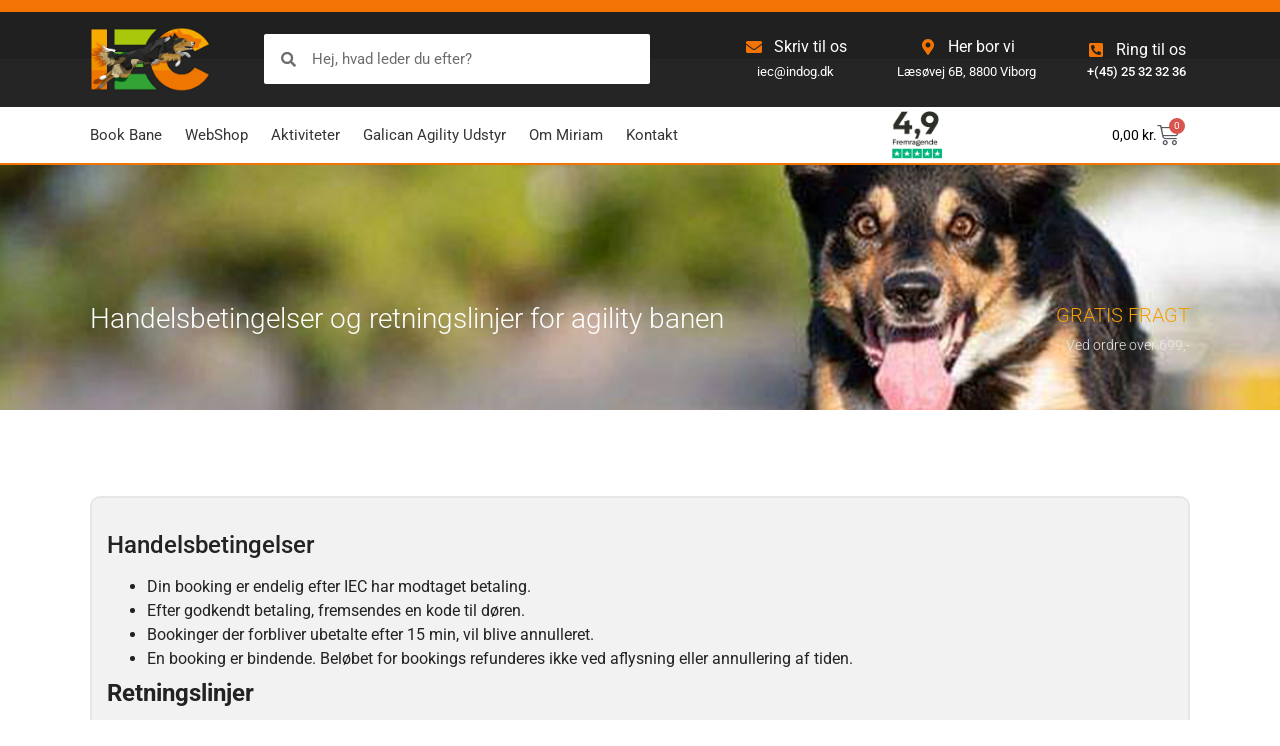

--- FILE ---
content_type: text/html; charset=UTF-8
request_url: https://indog.dk/terms-of-service-ved-booking/
body_size: 40731
content:
<!doctype html>
<html lang="da-DK">
<head><meta charset="UTF-8"><script>if(navigator.userAgent.match(/MSIE|Internet Explorer/i)||navigator.userAgent.match(/Trident\/7\..*?rv:11/i)){var href=document.location.href;if(!href.match(/[?&]nowprocket/)){if(href.indexOf("?")==-1){if(href.indexOf("#")==-1){document.location.href=href+"?nowprocket=1"}else{document.location.href=href.replace("#","?nowprocket=1#")}}else{if(href.indexOf("#")==-1){document.location.href=href+"&nowprocket=1"}else{document.location.href=href.replace("#","&nowprocket=1#")}}}}</script><script>class RocketLazyLoadScripts{constructor(){this.triggerEvents=["keydown","mousedown","mousemove","touchmove","touchstart","touchend","wheel"],this.userEventHandler=this._triggerListener.bind(this),this.touchStartHandler=this._onTouchStart.bind(this),this.touchMoveHandler=this._onTouchMove.bind(this),this.touchEndHandler=this._onTouchEnd.bind(this),this.clickHandler=this._onClick.bind(this),this.interceptedClicks=[],window.addEventListener("pageshow",(e=>{this.persisted=e.persisted})),window.addEventListener("DOMContentLoaded",(()=>{this._preconnect3rdParties()})),this.delayedScripts={normal:[],async:[],defer:[]},this.allJQueries=[]}_addUserInteractionListener(e){document.hidden?e._triggerListener():(this.triggerEvents.forEach((t=>window.addEventListener(t,e.userEventHandler,{passive:!0}))),window.addEventListener("touchstart",e.touchStartHandler,{passive:!0}),window.addEventListener("mousedown",e.touchStartHandler),document.addEventListener("visibilitychange",e.userEventHandler))}_removeUserInteractionListener(){this.triggerEvents.forEach((e=>window.removeEventListener(e,this.userEventHandler,{passive:!0}))),document.removeEventListener("visibilitychange",this.userEventHandler)}_onTouchStart(e){"HTML"!==e.target.tagName&&(window.addEventListener("touchend",this.touchEndHandler),window.addEventListener("mouseup",this.touchEndHandler),window.addEventListener("touchmove",this.touchMoveHandler,{passive:!0}),window.addEventListener("mousemove",this.touchMoveHandler),e.target.addEventListener("click",this.clickHandler),this._renameDOMAttribute(e.target,"onclick","rocket-onclick"))}_onTouchMove(e){window.removeEventListener("touchend",this.touchEndHandler),window.removeEventListener("mouseup",this.touchEndHandler),window.removeEventListener("touchmove",this.touchMoveHandler,{passive:!0}),window.removeEventListener("mousemove",this.touchMoveHandler),e.target.removeEventListener("click",this.clickHandler),this._renameDOMAttribute(e.target,"rocket-onclick","onclick")}_onTouchEnd(e){window.removeEventListener("touchend",this.touchEndHandler),window.removeEventListener("mouseup",this.touchEndHandler),window.removeEventListener("touchmove",this.touchMoveHandler,{passive:!0}),window.removeEventListener("mousemove",this.touchMoveHandler)}_onClick(e){e.target.removeEventListener("click",this.clickHandler),this._renameDOMAttribute(e.target,"rocket-onclick","onclick"),this.interceptedClicks.push(e),e.preventDefault(),e.stopPropagation(),e.stopImmediatePropagation()}_replayClicks(){window.removeEventListener("touchstart",this.touchStartHandler,{passive:!0}),window.removeEventListener("mousedown",this.touchStartHandler),this.interceptedClicks.forEach((e=>{e.target.dispatchEvent(new MouseEvent("click",{view:e.view,bubbles:!0,cancelable:!0}))}))}_renameDOMAttribute(e,t,n){e.hasAttribute&&e.hasAttribute(t)&&(event.target.setAttribute(n,event.target.getAttribute(t)),event.target.removeAttribute(t))}_triggerListener(){this._removeUserInteractionListener(this),"loading"===document.readyState?document.addEventListener("DOMContentLoaded",this._loadEverythingNow.bind(this)):this._loadEverythingNow()}_preconnect3rdParties(){let e=[];document.querySelectorAll("script[type=rocketlazyloadscript]").forEach((t=>{if(t.hasAttribute("src")){const n=new URL(t.src).origin;n!==location.origin&&e.push({src:n,crossOrigin:t.crossOrigin||"module"===t.getAttribute("data-rocket-type")})}})),e=[...new Map(e.map((e=>[JSON.stringify(e),e]))).values()],this._batchInjectResourceHints(e,"preconnect")}async _loadEverythingNow(){this.lastBreath=Date.now(),this._delayEventListeners(),this._delayJQueryReady(this),this._handleDocumentWrite(),this._registerAllDelayedScripts(),this._preloadAllScripts(),await this._loadScriptsFromList(this.delayedScripts.normal),await this._loadScriptsFromList(this.delayedScripts.defer),await this._loadScriptsFromList(this.delayedScripts.async);try{await this._triggerDOMContentLoaded(),await this._triggerWindowLoad()}catch(e){}window.dispatchEvent(new Event("rocket-allScriptsLoaded")),this._replayClicks()}_registerAllDelayedScripts(){document.querySelectorAll("script[type=rocketlazyloadscript]").forEach((e=>{e.hasAttribute("src")?e.hasAttribute("async")&&!1!==e.async?this.delayedScripts.async.push(e):e.hasAttribute("defer")&&!1!==e.defer||"module"===e.getAttribute("data-rocket-type")?this.delayedScripts.defer.push(e):this.delayedScripts.normal.push(e):this.delayedScripts.normal.push(e)}))}async _transformScript(e){return await this._littleBreath(),new Promise((t=>{const n=document.createElement("script");[...e.attributes].forEach((e=>{let t=e.nodeName;"type"!==t&&("data-rocket-type"===t&&(t="type"),n.setAttribute(t,e.nodeValue))})),e.hasAttribute("src")?(n.addEventListener("load",t),n.addEventListener("error",t)):(n.text=e.text,t());try{e.parentNode.replaceChild(n,e)}catch(e){t()}}))}async _loadScriptsFromList(e){const t=e.shift();return t?(await this._transformScript(t),this._loadScriptsFromList(e)):Promise.resolve()}_preloadAllScripts(){this._batchInjectResourceHints([...this.delayedScripts.normal,...this.delayedScripts.defer,...this.delayedScripts.async],"preload")}_batchInjectResourceHints(e,t){var n=document.createDocumentFragment();e.forEach((e=>{if(e.src){const i=document.createElement("link");i.href=e.src,i.rel=t,"preconnect"!==t&&(i.as="script"),e.getAttribute&&"module"===e.getAttribute("data-rocket-type")&&(i.crossOrigin=!0),e.crossOrigin&&(i.crossOrigin=e.crossOrigin),n.appendChild(i)}})),document.head.appendChild(n)}_delayEventListeners(){let e={};function t(t,n){!function(t){function n(n){return e[t].eventsToRewrite.indexOf(n)>=0?"rocket-"+n:n}e[t]||(e[t]={originalFunctions:{add:t.addEventListener,remove:t.removeEventListener},eventsToRewrite:[]},t.addEventListener=function(){arguments[0]=n(arguments[0]),e[t].originalFunctions.add.apply(t,arguments)},t.removeEventListener=function(){arguments[0]=n(arguments[0]),e[t].originalFunctions.remove.apply(t,arguments)})}(t),e[t].eventsToRewrite.push(n)}function n(e,t){let n=e[t];Object.defineProperty(e,t,{get:()=>n||function(){},set(i){e["rocket"+t]=n=i}})}t(document,"DOMContentLoaded"),t(window,"DOMContentLoaded"),t(window,"load"),t(window,"pageshow"),t(document,"readystatechange"),n(document,"onreadystatechange"),n(window,"onload"),n(window,"onpageshow")}_delayJQueryReady(e){let t=window.jQuery;Object.defineProperty(window,"jQuery",{get:()=>t,set(n){if(n&&n.fn&&!e.allJQueries.includes(n)){n.fn.ready=n.fn.init.prototype.ready=function(t){e.domReadyFired?t.bind(document)(n):document.addEventListener("rocket-DOMContentLoaded",(()=>t.bind(document)(n)))};const t=n.fn.on;n.fn.on=n.fn.init.prototype.on=function(){if(this[0]===window){function e(e){return e.split(" ").map((e=>"load"===e||0===e.indexOf("load.")?"rocket-jquery-load":e)).join(" ")}"string"==typeof arguments[0]||arguments[0]instanceof String?arguments[0]=e(arguments[0]):"object"==typeof arguments[0]&&Object.keys(arguments[0]).forEach((t=>{delete Object.assign(arguments[0],{[e(t)]:arguments[0][t]})[t]}))}return t.apply(this,arguments),this},e.allJQueries.push(n)}t=n}})}async _triggerDOMContentLoaded(){this.domReadyFired=!0,await this._littleBreath(),document.dispatchEvent(new Event("rocket-DOMContentLoaded")),await this._littleBreath(),window.dispatchEvent(new Event("rocket-DOMContentLoaded")),await this._littleBreath(),document.dispatchEvent(new Event("rocket-readystatechange")),await this._littleBreath(),document.rocketonreadystatechange&&document.rocketonreadystatechange()}async _triggerWindowLoad(){await this._littleBreath(),window.dispatchEvent(new Event("rocket-load")),await this._littleBreath(),window.rocketonload&&window.rocketonload(),await this._littleBreath(),this.allJQueries.forEach((e=>e(window).trigger("rocket-jquery-load"))),await this._littleBreath();const e=new Event("rocket-pageshow");e.persisted=this.persisted,window.dispatchEvent(e),await this._littleBreath(),window.rocketonpageshow&&window.rocketonpageshow({persisted:this.persisted})}_handleDocumentWrite(){const e=new Map;document.write=document.writeln=function(t){const n=document.currentScript,i=document.createRange(),r=n.parentElement;let o=e.get(n);void 0===o&&(o=n.nextSibling,e.set(n,o));const s=document.createDocumentFragment();i.setStart(s,0),s.appendChild(i.createContextualFragment(t)),r.insertBefore(s,o)}}async _littleBreath(){Date.now()-this.lastBreath>45&&(await this._requestAnimFrame(),this.lastBreath=Date.now())}async _requestAnimFrame(){return document.hidden?new Promise((e=>setTimeout(e))):new Promise((e=>requestAnimationFrame(e)))}static run(){const e=new RocketLazyLoadScripts;e._addUserInteractionListener(e)}}RocketLazyLoadScripts.run();</script>
	
	<meta name="viewport" content="width=device-width, initial-scale=1">
	<link rel="profile" href="https://gmpg.org/xfn/11">
	<meta name='robots' content='index, follow, max-image-preview:large, max-snippet:-1, max-video-preview:-1' />
	<style>img:is([sizes="auto" i], [sizes^="auto," i]) { contain-intrinsic-size: 3000px 1500px }</style>
	
<!-- Google Tag Manager for WordPress by gtm4wp.com -->
<script data-cfasync="false" data-pagespeed-no-defer>
	var gtm4wp_datalayer_name = "dataLayer";
	var dataLayer = dataLayer || [];
</script>
<!-- End Google Tag Manager for WordPress by gtm4wp.com -->
	<!-- This site is optimized with the Yoast SEO plugin v26.5 - https://yoast.com/wordpress/plugins/seo/ -->
	<title>Handelsbetingelser og retningslinjer for agility banen &#8211; INDOG ApS</title><link rel="preload" as="style" href="https://fonts.googleapis.com/css?family=Open%20Sans&#038;display=swap" /><link rel="stylesheet" href="https://fonts.googleapis.com/css?family=Open%20Sans&#038;display=swap" media="print" onload="this.media='all'" /><noscript><link rel="stylesheet" href="https://fonts.googleapis.com/css?family=Open%20Sans&#038;display=swap" /></noscript>
	<meta name="description" content="Hunde Trænings Faciliteter og Udstyr" />
	<link rel="canonical" href="https://indog.dk/terms-of-service-ved-booking/" />
	<meta property="og:locale" content="da_DK" />
	<meta property="og:type" content="article" />
	<meta property="og:title" content="Handelsbetingelser og retningslinjer for agility banen &#8211; INDOG ApS" />
	<meta property="og:description" content="Hunde Trænings Faciliteter og Udstyr" />
	<meta property="og:url" content="https://indog.dk/terms-of-service-ved-booking/" />
	<meta property="og:site_name" content="INDOG ApS" />
	<meta property="article:publisher" content="https://www.facebook.com/indogelitecenter" />
	<meta property="article:modified_time" content="2019-03-22T12:27:53+00:00" />
	<meta property="og:image" content="https://indog.dk/wp-content/uploads/2019/03/ogimage-1.jpg" />
	<meta property="og:image:width" content="1200" />
	<meta property="og:image:height" content="831" />
	<meta property="og:image:type" content="image/jpeg" />
	<meta name="twitter:card" content="summary_large_image" />
	<meta name="twitter:label1" content="Estimeret læsetid" />
	<meta name="twitter:data1" content="2 minutter" />
	<script type="application/ld+json" class="yoast-schema-graph">{"@context":"https://schema.org","@graph":[{"@type":"WebPage","@id":"https://indog.dk/terms-of-service-ved-booking/","url":"https://indog.dk/terms-of-service-ved-booking/","name":"Handelsbetingelser og retningslinjer for agility banen &#8211; INDOG ApS","isPartOf":{"@id":"https://indog.dk/#website"},"datePublished":"2018-12-06T11:51:25+00:00","dateModified":"2019-03-22T12:27:53+00:00","description":"Hunde Trænings Faciliteter og Udstyr","breadcrumb":{"@id":"https://indog.dk/terms-of-service-ved-booking/#breadcrumb"},"inLanguage":"da-DK","potentialAction":[{"@type":"ReadAction","target":["https://indog.dk/terms-of-service-ved-booking/"]}]},{"@type":"BreadcrumbList","@id":"https://indog.dk/terms-of-service-ved-booking/#breadcrumb","itemListElement":[{"@type":"ListItem","position":1,"name":"Hjem","item":"https://indog.dk/"},{"@type":"ListItem","position":2,"name":"Handelsbetingelser og retningslinjer for agility banen"}]},{"@type":"WebSite","@id":"https://indog.dk/#website","url":"https://indog.dk/","name":"INDOG ApS","description":"Danmarks største indendørs træningscenter for hunde","publisher":{"@id":"https://indog.dk/#organization"},"potentialAction":[{"@type":"SearchAction","target":{"@type":"EntryPoint","urlTemplate":"https://indog.dk/?s={search_term_string}"},"query-input":{"@type":"PropertyValueSpecification","valueRequired":true,"valueName":"search_term_string"}}],"inLanguage":"da-DK"},{"@type":"Organization","@id":"https://indog.dk/#organization","name":"Indog Elite Center","url":"https://indog.dk/","logo":{"@type":"ImageObject","inLanguage":"da-DK","@id":"https://indog.dk/#/schema/logo/image/","url":"https://indog.dk/wp-content/uploads/2019/03/ogimage-1.jpg","contentUrl":"https://indog.dk/wp-content/uploads/2019/03/ogimage-1.jpg","width":1200,"height":831,"caption":"Indog Elite Center"},"image":{"@id":"https://indog.dk/#/schema/logo/image/"},"sameAs":["https://www.facebook.com/indogelitecenter"]}]}</script>
	<!-- / Yoast SEO plugin. -->


<script type="rocketlazyloadscript" data-rocket-type='application/javascript'  id='pys-version-script'>console.log('PixelYourSite Free version 11.1.5');</script>
<link rel='dns-prefetch' href='//static.klaviyo.com' />
<link rel='dns-prefetch' href='//www.googletagmanager.com' />
<link rel='dns-prefetch' href='//onpay.io' />
<link href='https://fonts.gstatic.com' crossorigin rel='preconnect' />
<link rel="alternate" type="application/rss+xml" title="INDOG ApS &raquo; Feed" href="https://indog.dk/feed/" />
<link rel="alternate" type="application/rss+xml" title="INDOG ApS &raquo;-kommentar-feed" href="https://indog.dk/comments/feed/" />
<style id='wp-emoji-styles-inline-css'>

	img.wp-smiley, img.emoji {
		display: inline !important;
		border: none !important;
		box-shadow: none !important;
		height: 1em !important;
		width: 1em !important;
		margin: 0 0.07em !important;
		vertical-align: -0.1em !important;
		background: none !important;
		padding: 0 !important;
	}
</style>
<link rel='stylesheet' id='wp-block-library-css' href='https://indog.dk/wp-includes/css/dist/block-library/style.min.css?ver=6.7.4' media='all' />
<style id='global-styles-inline-css'>
:root{--wp--preset--aspect-ratio--square: 1;--wp--preset--aspect-ratio--4-3: 4/3;--wp--preset--aspect-ratio--3-4: 3/4;--wp--preset--aspect-ratio--3-2: 3/2;--wp--preset--aspect-ratio--2-3: 2/3;--wp--preset--aspect-ratio--16-9: 16/9;--wp--preset--aspect-ratio--9-16: 9/16;--wp--preset--color--black: #000000;--wp--preset--color--cyan-bluish-gray: #abb8c3;--wp--preset--color--white: #ffffff;--wp--preset--color--pale-pink: #f78da7;--wp--preset--color--vivid-red: #cf2e2e;--wp--preset--color--luminous-vivid-orange: #ff6900;--wp--preset--color--luminous-vivid-amber: #fcb900;--wp--preset--color--light-green-cyan: #7bdcb5;--wp--preset--color--vivid-green-cyan: #00d084;--wp--preset--color--pale-cyan-blue: #8ed1fc;--wp--preset--color--vivid-cyan-blue: #0693e3;--wp--preset--color--vivid-purple: #9b51e0;--wp--preset--gradient--vivid-cyan-blue-to-vivid-purple: linear-gradient(135deg,rgba(6,147,227,1) 0%,rgb(155,81,224) 100%);--wp--preset--gradient--light-green-cyan-to-vivid-green-cyan: linear-gradient(135deg,rgb(122,220,180) 0%,rgb(0,208,130) 100%);--wp--preset--gradient--luminous-vivid-amber-to-luminous-vivid-orange: linear-gradient(135deg,rgba(252,185,0,1) 0%,rgba(255,105,0,1) 100%);--wp--preset--gradient--luminous-vivid-orange-to-vivid-red: linear-gradient(135deg,rgba(255,105,0,1) 0%,rgb(207,46,46) 100%);--wp--preset--gradient--very-light-gray-to-cyan-bluish-gray: linear-gradient(135deg,rgb(238,238,238) 0%,rgb(169,184,195) 100%);--wp--preset--gradient--cool-to-warm-spectrum: linear-gradient(135deg,rgb(74,234,220) 0%,rgb(151,120,209) 20%,rgb(207,42,186) 40%,rgb(238,44,130) 60%,rgb(251,105,98) 80%,rgb(254,248,76) 100%);--wp--preset--gradient--blush-light-purple: linear-gradient(135deg,rgb(255,206,236) 0%,rgb(152,150,240) 100%);--wp--preset--gradient--blush-bordeaux: linear-gradient(135deg,rgb(254,205,165) 0%,rgb(254,45,45) 50%,rgb(107,0,62) 100%);--wp--preset--gradient--luminous-dusk: linear-gradient(135deg,rgb(255,203,112) 0%,rgb(199,81,192) 50%,rgb(65,88,208) 100%);--wp--preset--gradient--pale-ocean: linear-gradient(135deg,rgb(255,245,203) 0%,rgb(182,227,212) 50%,rgb(51,167,181) 100%);--wp--preset--gradient--electric-grass: linear-gradient(135deg,rgb(202,248,128) 0%,rgb(113,206,126) 100%);--wp--preset--gradient--midnight: linear-gradient(135deg,rgb(2,3,129) 0%,rgb(40,116,252) 100%);--wp--preset--font-size--small: 13px;--wp--preset--font-size--medium: 20px;--wp--preset--font-size--large: 36px;--wp--preset--font-size--x-large: 42px;--wp--preset--spacing--20: 0.44rem;--wp--preset--spacing--30: 0.67rem;--wp--preset--spacing--40: 1rem;--wp--preset--spacing--50: 1.5rem;--wp--preset--spacing--60: 2.25rem;--wp--preset--spacing--70: 3.38rem;--wp--preset--spacing--80: 5.06rem;--wp--preset--shadow--natural: 6px 6px 9px rgba(0, 0, 0, 0.2);--wp--preset--shadow--deep: 12px 12px 50px rgba(0, 0, 0, 0.4);--wp--preset--shadow--sharp: 6px 6px 0px rgba(0, 0, 0, 0.2);--wp--preset--shadow--outlined: 6px 6px 0px -3px rgba(255, 255, 255, 1), 6px 6px rgba(0, 0, 0, 1);--wp--preset--shadow--crisp: 6px 6px 0px rgba(0, 0, 0, 1);}:root { --wp--style--global--content-size: 800px;--wp--style--global--wide-size: 1200px; }:where(body) { margin: 0; }.wp-site-blocks > .alignleft { float: left; margin-right: 2em; }.wp-site-blocks > .alignright { float: right; margin-left: 2em; }.wp-site-blocks > .aligncenter { justify-content: center; margin-left: auto; margin-right: auto; }:where(.wp-site-blocks) > * { margin-block-start: 24px; margin-block-end: 0; }:where(.wp-site-blocks) > :first-child { margin-block-start: 0; }:where(.wp-site-blocks) > :last-child { margin-block-end: 0; }:root { --wp--style--block-gap: 24px; }:root :where(.is-layout-flow) > :first-child{margin-block-start: 0;}:root :where(.is-layout-flow) > :last-child{margin-block-end: 0;}:root :where(.is-layout-flow) > *{margin-block-start: 24px;margin-block-end: 0;}:root :where(.is-layout-constrained) > :first-child{margin-block-start: 0;}:root :where(.is-layout-constrained) > :last-child{margin-block-end: 0;}:root :where(.is-layout-constrained) > *{margin-block-start: 24px;margin-block-end: 0;}:root :where(.is-layout-flex){gap: 24px;}:root :where(.is-layout-grid){gap: 24px;}.is-layout-flow > .alignleft{float: left;margin-inline-start: 0;margin-inline-end: 2em;}.is-layout-flow > .alignright{float: right;margin-inline-start: 2em;margin-inline-end: 0;}.is-layout-flow > .aligncenter{margin-left: auto !important;margin-right: auto !important;}.is-layout-constrained > .alignleft{float: left;margin-inline-start: 0;margin-inline-end: 2em;}.is-layout-constrained > .alignright{float: right;margin-inline-start: 2em;margin-inline-end: 0;}.is-layout-constrained > .aligncenter{margin-left: auto !important;margin-right: auto !important;}.is-layout-constrained > :where(:not(.alignleft):not(.alignright):not(.alignfull)){max-width: var(--wp--style--global--content-size);margin-left: auto !important;margin-right: auto !important;}.is-layout-constrained > .alignwide{max-width: var(--wp--style--global--wide-size);}body .is-layout-flex{display: flex;}.is-layout-flex{flex-wrap: wrap;align-items: center;}.is-layout-flex > :is(*, div){margin: 0;}body .is-layout-grid{display: grid;}.is-layout-grid > :is(*, div){margin: 0;}body{padding-top: 0px;padding-right: 0px;padding-bottom: 0px;padding-left: 0px;}a:where(:not(.wp-element-button)){text-decoration: underline;}:root :where(.wp-element-button, .wp-block-button__link){background-color: #32373c;border-width: 0;color: #fff;font-family: inherit;font-size: inherit;line-height: inherit;padding: calc(0.667em + 2px) calc(1.333em + 2px);text-decoration: none;}.has-black-color{color: var(--wp--preset--color--black) !important;}.has-cyan-bluish-gray-color{color: var(--wp--preset--color--cyan-bluish-gray) !important;}.has-white-color{color: var(--wp--preset--color--white) !important;}.has-pale-pink-color{color: var(--wp--preset--color--pale-pink) !important;}.has-vivid-red-color{color: var(--wp--preset--color--vivid-red) !important;}.has-luminous-vivid-orange-color{color: var(--wp--preset--color--luminous-vivid-orange) !important;}.has-luminous-vivid-amber-color{color: var(--wp--preset--color--luminous-vivid-amber) !important;}.has-light-green-cyan-color{color: var(--wp--preset--color--light-green-cyan) !important;}.has-vivid-green-cyan-color{color: var(--wp--preset--color--vivid-green-cyan) !important;}.has-pale-cyan-blue-color{color: var(--wp--preset--color--pale-cyan-blue) !important;}.has-vivid-cyan-blue-color{color: var(--wp--preset--color--vivid-cyan-blue) !important;}.has-vivid-purple-color{color: var(--wp--preset--color--vivid-purple) !important;}.has-black-background-color{background-color: var(--wp--preset--color--black) !important;}.has-cyan-bluish-gray-background-color{background-color: var(--wp--preset--color--cyan-bluish-gray) !important;}.has-white-background-color{background-color: var(--wp--preset--color--white) !important;}.has-pale-pink-background-color{background-color: var(--wp--preset--color--pale-pink) !important;}.has-vivid-red-background-color{background-color: var(--wp--preset--color--vivid-red) !important;}.has-luminous-vivid-orange-background-color{background-color: var(--wp--preset--color--luminous-vivid-orange) !important;}.has-luminous-vivid-amber-background-color{background-color: var(--wp--preset--color--luminous-vivid-amber) !important;}.has-light-green-cyan-background-color{background-color: var(--wp--preset--color--light-green-cyan) !important;}.has-vivid-green-cyan-background-color{background-color: var(--wp--preset--color--vivid-green-cyan) !important;}.has-pale-cyan-blue-background-color{background-color: var(--wp--preset--color--pale-cyan-blue) !important;}.has-vivid-cyan-blue-background-color{background-color: var(--wp--preset--color--vivid-cyan-blue) !important;}.has-vivid-purple-background-color{background-color: var(--wp--preset--color--vivid-purple) !important;}.has-black-border-color{border-color: var(--wp--preset--color--black) !important;}.has-cyan-bluish-gray-border-color{border-color: var(--wp--preset--color--cyan-bluish-gray) !important;}.has-white-border-color{border-color: var(--wp--preset--color--white) !important;}.has-pale-pink-border-color{border-color: var(--wp--preset--color--pale-pink) !important;}.has-vivid-red-border-color{border-color: var(--wp--preset--color--vivid-red) !important;}.has-luminous-vivid-orange-border-color{border-color: var(--wp--preset--color--luminous-vivid-orange) !important;}.has-luminous-vivid-amber-border-color{border-color: var(--wp--preset--color--luminous-vivid-amber) !important;}.has-light-green-cyan-border-color{border-color: var(--wp--preset--color--light-green-cyan) !important;}.has-vivid-green-cyan-border-color{border-color: var(--wp--preset--color--vivid-green-cyan) !important;}.has-pale-cyan-blue-border-color{border-color: var(--wp--preset--color--pale-cyan-blue) !important;}.has-vivid-cyan-blue-border-color{border-color: var(--wp--preset--color--vivid-cyan-blue) !important;}.has-vivid-purple-border-color{border-color: var(--wp--preset--color--vivid-purple) !important;}.has-vivid-cyan-blue-to-vivid-purple-gradient-background{background: var(--wp--preset--gradient--vivid-cyan-blue-to-vivid-purple) !important;}.has-light-green-cyan-to-vivid-green-cyan-gradient-background{background: var(--wp--preset--gradient--light-green-cyan-to-vivid-green-cyan) !important;}.has-luminous-vivid-amber-to-luminous-vivid-orange-gradient-background{background: var(--wp--preset--gradient--luminous-vivid-amber-to-luminous-vivid-orange) !important;}.has-luminous-vivid-orange-to-vivid-red-gradient-background{background: var(--wp--preset--gradient--luminous-vivid-orange-to-vivid-red) !important;}.has-very-light-gray-to-cyan-bluish-gray-gradient-background{background: var(--wp--preset--gradient--very-light-gray-to-cyan-bluish-gray) !important;}.has-cool-to-warm-spectrum-gradient-background{background: var(--wp--preset--gradient--cool-to-warm-spectrum) !important;}.has-blush-light-purple-gradient-background{background: var(--wp--preset--gradient--blush-light-purple) !important;}.has-blush-bordeaux-gradient-background{background: var(--wp--preset--gradient--blush-bordeaux) !important;}.has-luminous-dusk-gradient-background{background: var(--wp--preset--gradient--luminous-dusk) !important;}.has-pale-ocean-gradient-background{background: var(--wp--preset--gradient--pale-ocean) !important;}.has-electric-grass-gradient-background{background: var(--wp--preset--gradient--electric-grass) !important;}.has-midnight-gradient-background{background: var(--wp--preset--gradient--midnight) !important;}.has-small-font-size{font-size: var(--wp--preset--font-size--small) !important;}.has-medium-font-size{font-size: var(--wp--preset--font-size--medium) !important;}.has-large-font-size{font-size: var(--wp--preset--font-size--large) !important;}.has-x-large-font-size{font-size: var(--wp--preset--font-size--x-large) !important;}
:root :where(.wp-block-pullquote){font-size: 1.5em;line-height: 1.6;}
</style>
<link rel='stylesheet' id='ss-shipping-frontend-css-css' href='https://indog.dk/wp-content/plugins/smart-send-logistics/assets/css/ss-shipping-frontend.css?ver=6.7.4' media='all' />
<link rel='stylesheet' id='woocommerce-layout-css' href='https://indog.dk/wp-content/plugins/woocommerce/assets/css/woocommerce-layout.css?ver=10.3.4' media='all' />
<link rel='stylesheet' id='woocommerce-smallscreen-css' href='https://indog.dk/wp-content/plugins/woocommerce/assets/css/woocommerce-smallscreen.css?ver=10.3.4' media='only screen and (max-width: 768px)' />
<link rel='stylesheet' id='woocommerce-general-css' href='https://indog.dk/wp-content/plugins/woocommerce/assets/css/woocommerce.css?ver=10.3.4' media='all' />
<style id='woocommerce-inline-inline-css'>
.woocommerce form .form-row .required { visibility: visible; }
</style>
<link rel='stylesheet' id='wc_onpay_style-css' href='https://indog.dk/wp-content/plugins/onpay-io-for-woocommerce/assets/css/front.css?ver=6.7.4' media='all' />
<link rel='stylesheet' id='viabill-client-style-css' href='https://indog.dk/wp-content/plugins/viabill-woocommerce/assets/css/viabill.css?ver=1.1.53' media='all' />
<link rel='stylesheet' id='trp-language-switcher-style-css' href='https://indog.dk/wp-content/plugins/translatepress-multilingual/assets/css/trp-language-switcher.css?ver=3.0.5' media='all' />
<link rel='stylesheet' id='cmplz-general-css' href='https://indog.dk/wp-content/plugins/complianz-gdpr/assets/css/cookieblocker.min.css?ver=1764845960' media='all' />
<link rel='stylesheet' id='brands-styles-css' href='https://indog.dk/wp-content/plugins/woocommerce/assets/css/brands.css?ver=10.3.4' media='all' />
<link rel='stylesheet' id='hello-elementor-css' href='https://indog.dk/wp-content/themes/hello-elementor/assets/css/reset.css?ver=3.4.5' media='all' />
<link rel='stylesheet' id='hello-elementor-theme-style-css' href='https://indog.dk/wp-content/themes/hello-elementor/assets/css/theme.css?ver=3.4.5' media='all' />
<link rel='stylesheet' id='hello-elementor-header-footer-css' href='https://indog.dk/wp-content/themes/hello-elementor/assets/css/header-footer.css?ver=3.4.5' media='all' />
<link rel='stylesheet' id='elementor-frontend-css' href='https://indog.dk/wp-content/plugins/elementor/assets/css/frontend.min.css?ver=3.32.5' media='all' />
<link rel='stylesheet' id='widget-nav-menu-css' href='https://indog.dk/wp-content/plugins/elementor-pro/assets/css/widget-nav-menu.min.css?ver=3.32.3' media='all' />
<link rel='stylesheet' id='widget-social-icons-css' href='https://indog.dk/wp-content/plugins/elementor/assets/css/widget-social-icons.min.css?ver=3.32.5' media='all' />
<link rel='stylesheet' id='e-apple-webkit-css' href='https://indog.dk/wp-content/plugins/elementor/assets/css/conditionals/apple-webkit.min.css?ver=3.32.5' media='all' />
<link rel='stylesheet' id='widget-search-form-css' href='https://indog.dk/wp-content/plugins/elementor-pro/assets/css/widget-search-form.min.css?ver=3.32.3' media='all' />
<link rel='stylesheet' id='elementor-icons-shared-0-css' href='https://indog.dk/wp-content/plugins/elementor/assets/lib/font-awesome/css/fontawesome.min.css?ver=5.15.3' media='all' />
<link rel='stylesheet' id='elementor-icons-fa-solid-css' href='https://indog.dk/wp-content/plugins/elementor/assets/lib/font-awesome/css/solid.min.css?ver=5.15.3' media='all' />
<link rel='stylesheet' id='widget-image-css' href='https://indog.dk/wp-content/plugins/elementor/assets/css/widget-image.min.css?ver=3.32.5' media='all' />
<link rel='stylesheet' id='widget-icon-list-css' href='https://indog.dk/wp-content/plugins/elementor/assets/css/widget-icon-list.min.css?ver=3.32.5' media='all' />
<link rel='stylesheet' id='widget-woocommerce-menu-cart-css' href='https://indog.dk/wp-content/plugins/elementor-pro/assets/css/widget-woocommerce-menu-cart.min.css?ver=3.32.3' media='all' />
<link rel='stylesheet' id='widget-heading-css' href='https://indog.dk/wp-content/plugins/elementor/assets/css/widget-heading.min.css?ver=3.32.5' media='all' />
<link rel='stylesheet' id='widget-spacer-css' href='https://indog.dk/wp-content/plugins/elementor/assets/css/widget-spacer.min.css?ver=3.32.5' media='all' />
<link rel='stylesheet' id='elementor-icons-css' href='https://indog.dk/wp-content/plugins/elementor/assets/lib/eicons/css/elementor-icons.min.css?ver=5.44.0' media='all' />
<link rel='stylesheet' id='elementor-post-13012-css' href='https://indog.dk/wp-content/uploads/elementor/css/post-13012.css?ver=1765450977' media='all' />
<link rel='stylesheet' id='font-awesome-5-all-css' href='https://indog.dk/wp-content/plugins/elementor/assets/lib/font-awesome/css/all.min.css?ver=3.32.5' media='all' />
<link rel='stylesheet' id='font-awesome-4-shim-css' href='https://indog.dk/wp-content/plugins/elementor/assets/lib/font-awesome/css/v4-shims.min.css?ver=3.32.5' media='all' />
<link rel='stylesheet' id='elementor-post-14162-css' href='https://indog.dk/wp-content/uploads/elementor/css/post-14162.css?ver=1765450977' media='all' />
<link rel='stylesheet' id='elementor-post-14175-css' href='https://indog.dk/wp-content/uploads/elementor/css/post-14175.css?ver=1765450977' media='all' />
<link rel='stylesheet' id='elementor-post-14425-css' href='https://indog.dk/wp-content/uploads/elementor/css/post-14425.css?ver=1765451115' media='all' />
<link rel='stylesheet' id='tablepress-default-css' href='https://indog.dk/wp-content/plugins/tablepress/css/build/default.css?ver=3.2.5' media='all' />
<link rel='stylesheet' id='elementor-gf-local-roboto-css' href='https://indog.dk/wp-content/uploads/elementor/google-fonts/css/roboto.css?ver=1742252643' media='all' />
<link rel='stylesheet' id='elementor-icons-fa-brands-css' href='https://indog.dk/wp-content/plugins/elementor/assets/lib/font-awesome/css/brands.min.css?ver=5.15.3' media='all' />
<!--n2css--><script id="woocommerce-google-analytics-integration-gtag-js-after">
/* Google Analytics for WooCommerce (gtag.js) */
					window.dataLayer = window.dataLayer || [];
					function gtag(){dataLayer.push(arguments);}
					// Set up default consent state.
					for ( const mode of [{"analytics_storage":"denied","ad_storage":"denied","ad_user_data":"denied","ad_personalization":"denied","region":["AT","BE","BG","HR","CY","CZ","DK","EE","FI","FR","DE","GR","HU","IS","IE","IT","LV","LI","LT","LU","MT","NL","NO","PL","PT","RO","SK","SI","ES","SE","GB","CH"]}] || [] ) {
						gtag( "consent", "default", { "wait_for_update": 500, ...mode } );
					}
					gtag("js", new Date());
					gtag("set", "developer_id.dOGY3NW", true);
					gtag("config", "UA-190808755-1", {"track_404":true,"allow_google_signals":true,"logged_in":false,"linker":{"domains":[],"allow_incoming":false},"custom_map":{"dimension1":"logged_in"}});
</script>
<script id="jquery-core-js-extra">
var pysFacebookRest = {"restApiUrl":"https:\/\/indog.dk\/wp-json\/pys-facebook\/v1\/event","debug":""};
</script>
<script type="rocketlazyloadscript" src="https://indog.dk/wp-includes/js/jquery/jquery.min.js?ver=3.7.1" id="jquery-core-js"></script>
<script type="rocketlazyloadscript" src="https://indog.dk/wp-includes/js/jquery/jquery-migrate.min.js?ver=3.4.1" id="jquery-migrate-js"></script>
<script id="tp-js-js-extra">
var trustpilot_settings = {"key":"fvU4mRkxZn0z5go9","TrustpilotScriptUrl":"https:\/\/invitejs.trustpilot.com\/tp.min.js","IntegrationAppUrl":"\/\/ecommscript-integrationapp.trustpilot.com","PreviewScriptUrl":"\/\/ecommplugins-scripts.trustpilot.com\/v2.1\/js\/preview.min.js","PreviewCssUrl":"\/\/ecommplugins-scripts.trustpilot.com\/v2.1\/css\/preview.min.css","PreviewWPCssUrl":"\/\/ecommplugins-scripts.trustpilot.com\/v2.1\/css\/preview_wp.css","WidgetScriptUrl":"\/\/widget.trustpilot.com\/bootstrap\/v5\/tp.widget.bootstrap.min.js"};
</script>
<script type="rocketlazyloadscript" src="https://indog.dk/wp-content/plugins/trustpilot-reviews/review/assets/js/headerScript.min.js?ver=1.0&#039; async=&#039;async" id="tp-js-js"></script>
<script type="rocketlazyloadscript" src="https://indog.dk/wp-content/plugins/woocommerce/assets/js/jquery-blockui/jquery.blockUI.min.js?ver=2.7.0-wc.10.3.4" id="wc-jquery-blockui-js" defer data-wp-strategy="defer"></script>
<script type="rocketlazyloadscript" src="https://indog.dk/wp-content/plugins/woocommerce/assets/js/js-cookie/js.cookie.min.js?ver=2.1.4-wc.10.3.4" id="wc-js-cookie-js" defer data-wp-strategy="defer"></script>
<script id="woocommerce-js-extra">
var woocommerce_params = {"ajax_url":"\/wp-admin\/admin-ajax.php","wc_ajax_url":"\/?wc-ajax=%%endpoint%%","i18n_password_show":"Vis adgangskode","i18n_password_hide":"Skjul adgangskode"};
</script>
<script type="rocketlazyloadscript" src="https://indog.dk/wp-content/plugins/woocommerce/assets/js/frontend/woocommerce.min.js?ver=10.3.4" id="woocommerce-js" defer data-wp-strategy="defer"></script>
<script type="rocketlazyloadscript" src="https://onpay.io/sdk/v1.js?ver=6.7.4" id="wc_onpay_script_jssdk-js"></script>
<script type="rocketlazyloadscript" src="https://indog.dk/wp-content/plugins/translatepress-multilingual/assets/js/trp-frontend-compatibility.js?ver=3.0.5" id="trp-frontend-compatibility-js"></script>
<script type="rocketlazyloadscript" src="https://indog.dk/wp-content/plugins/elementor/assets/lib/font-awesome/js/v4-shims.min.js?ver=3.32.5" id="font-awesome-4-shim-js"></script>
<script type="text/plain" data-service="facebook" data-category="marketing" data-cmplz-src="https://indog.dk/wp-content/plugins/pixelyoursite/dist/scripts/jquery.bind-first-0.2.3.min.js?ver=0.2.3" id="jquery-bind-first-js"></script>
<script type="text/plain" data-service="facebook" data-category="marketing" data-cmplz-src="https://indog.dk/wp-content/plugins/pixelyoursite/dist/scripts/js.cookie-2.1.3.min.js?ver=2.1.3" id="js-cookie-pys-js"></script>
<script type="text/plain" data-service="facebook" data-category="marketing" data-cmplz-src="https://indog.dk/wp-content/plugins/pixelyoursite/dist/scripts/tld.min.js?ver=2.3.1" id="js-tld-js"></script>
<script type="text/plain" data-service="facebook" data-category="marketing" id="pys-js-extra">
var pysOptions = {"staticEvents":{"facebook":{"init_event":[{"delay":0,"type":"static","ajaxFire":false,"name":"PageView","pixelIds":["240717714422194"],"eventID":"9d4dcffc-4baf-4aa9-ae34-cdf32a3e88fe","params":{"page_title":"Handelsbetingelser og retningslinjer for agility banen","post_type":"page","post_id":67,"plugin":"PixelYourSite","user_role":"guest","event_url":"indog.dk\/terms-of-service-ved-booking\/"},"e_id":"init_event","ids":[],"hasTimeWindow":false,"timeWindow":0,"woo_order":"","edd_order":""}]}},"dynamicEvents":{"automatic_event_form":{"facebook":{"delay":0,"type":"dyn","name":"Form","pixelIds":["240717714422194"],"eventID":"35c0be79-fe8f-4391-8b50-b6ce211f6661","params":{"page_title":"Handelsbetingelser og retningslinjer for agility banen","post_type":"page","post_id":67,"plugin":"PixelYourSite","user_role":"guest","event_url":"indog.dk\/terms-of-service-ved-booking\/"},"e_id":"automatic_event_form","ids":[],"hasTimeWindow":false,"timeWindow":0,"woo_order":"","edd_order":""}},"automatic_event_download":{"facebook":{"delay":0,"type":"dyn","name":"Download","extensions":["","doc","exe","js","pdf","ppt","tgz","zip","xls"],"pixelIds":["240717714422194"],"eventID":"b7d7c6c1-1d4c-4e3a-bcae-80f4e35aa876","params":{"page_title":"Handelsbetingelser og retningslinjer for agility banen","post_type":"page","post_id":67,"plugin":"PixelYourSite","user_role":"guest","event_url":"indog.dk\/terms-of-service-ved-booking\/"},"e_id":"automatic_event_download","ids":[],"hasTimeWindow":false,"timeWindow":0,"woo_order":"","edd_order":""}},"automatic_event_comment":{"facebook":{"delay":0,"type":"dyn","name":"Comment","pixelIds":["240717714422194"],"eventID":"8e9427d4-9250-46bc-bb58-3a9dd9ad7f66","params":{"page_title":"Handelsbetingelser og retningslinjer for agility banen","post_type":"page","post_id":67,"plugin":"PixelYourSite","user_role":"guest","event_url":"indog.dk\/terms-of-service-ved-booking\/"},"e_id":"automatic_event_comment","ids":[],"hasTimeWindow":false,"timeWindow":0,"woo_order":"","edd_order":""}},"woo_add_to_cart_on_button_click":{"facebook":{"delay":0,"type":"dyn","name":"AddToCart","pixelIds":["240717714422194"],"eventID":"8881c467-7281-4c56-a08e-ab164e265db0","params":{"page_title":"Handelsbetingelser og retningslinjer for agility banen","post_type":"page","post_id":67,"plugin":"PixelYourSite","user_role":"guest","event_url":"indog.dk\/terms-of-service-ved-booking\/"},"e_id":"woo_add_to_cart_on_button_click","ids":[],"hasTimeWindow":false,"timeWindow":0,"woo_order":"","edd_order":""}}},"triggerEvents":[],"triggerEventTypes":[],"facebook":{"pixelIds":["240717714422194"],"advancedMatching":[],"advancedMatchingEnabled":true,"removeMetadata":false,"wooVariableAsSimple":false,"serverApiEnabled":true,"wooCRSendFromServer":false,"send_external_id":null,"enabled_medical":false,"do_not_track_medical_param":["event_url","post_title","page_title","landing_page","content_name","categories","category_name","tags"],"meta_ldu":false},"debug":"","siteUrl":"https:\/\/indog.dk","ajaxUrl":"https:\/\/indog.dk\/wp-admin\/admin-ajax.php","ajax_event":"0db005c96c","enable_remove_download_url_param":"1","cookie_duration":"7","last_visit_duration":"60","enable_success_send_form":"","ajaxForServerEvent":"1","ajaxForServerStaticEvent":"1","useSendBeacon":"1","send_external_id":"1","external_id_expire":"180","track_cookie_for_subdomains":"1","google_consent_mode":"1","gdpr":{"ajax_enabled":false,"all_disabled_by_api":false,"facebook_disabled_by_api":false,"analytics_disabled_by_api":false,"google_ads_disabled_by_api":false,"pinterest_disabled_by_api":false,"bing_disabled_by_api":false,"reddit_disabled_by_api":false,"externalID_disabled_by_api":false,"facebook_prior_consent_enabled":true,"analytics_prior_consent_enabled":true,"google_ads_prior_consent_enabled":null,"pinterest_prior_consent_enabled":true,"bing_prior_consent_enabled":true,"cookiebot_integration_enabled":false,"cookiebot_facebook_consent_category":"marketing","cookiebot_analytics_consent_category":"statistics","cookiebot_tiktok_consent_category":"marketing","cookiebot_google_ads_consent_category":"marketing","cookiebot_pinterest_consent_category":"marketing","cookiebot_bing_consent_category":"marketing","consent_magic_integration_enabled":false,"real_cookie_banner_integration_enabled":false,"cookie_notice_integration_enabled":false,"cookie_law_info_integration_enabled":false,"analytics_storage":{"enabled":true,"value":"granted","filter":false},"ad_storage":{"enabled":true,"value":"granted","filter":false},"ad_user_data":{"enabled":true,"value":"granted","filter":false},"ad_personalization":{"enabled":true,"value":"granted","filter":false}},"cookie":{"disabled_all_cookie":false,"disabled_start_session_cookie":false,"disabled_advanced_form_data_cookie":false,"disabled_landing_page_cookie":false,"disabled_first_visit_cookie":false,"disabled_trafficsource_cookie":false,"disabled_utmTerms_cookie":false,"disabled_utmId_cookie":false},"tracking_analytics":{"TrafficSource":"direct","TrafficLanding":"undefined","TrafficUtms":[],"TrafficUtmsId":[]},"GATags":{"ga_datalayer_type":"default","ga_datalayer_name":"dataLayerPYS"},"woo":{"enabled":true,"enabled_save_data_to_orders":true,"addToCartOnButtonEnabled":true,"addToCartOnButtonValueEnabled":true,"addToCartOnButtonValueOption":"price","singleProductId":null,"removeFromCartSelector":"form.woocommerce-cart-form .remove","addToCartCatchMethod":"add_cart_js","is_order_received_page":false,"containOrderId":false},"edd":{"enabled":false},"cache_bypass":"1765469299"};
</script>
<script type="text/plain" data-service="facebook" data-category="marketing" data-cmplz-src="https://indog.dk/wp-content/plugins/pixelyoursite/dist/scripts/public.js?ver=11.1.5" id="pys-js"></script>
<script type="rocketlazyloadscript" id="wc-settings-dep-in-header-js-after">
console.warn( "Scripts that have a dependency on [wc-settings, wc-blocks-checkout] must be loaded in the footer, klaviyo-klaviyo-checkout-block-editor-script was registered to load in the header, but has been switched to load in the footer instead. See https://github.com/woocommerce/woocommerce-gutenberg-products-block/pull/5059" );
console.warn( "Scripts that have a dependency on [wc-settings, wc-blocks-checkout] must be loaded in the footer, klaviyo-klaviyo-checkout-block-view-script was registered to load in the header, but has been switched to load in the footer instead. See https://github.com/woocommerce/woocommerce-gutenberg-products-block/pull/5059" );
</script>
<link rel="https://api.w.org/" href="https://indog.dk/wp-json/" /><link rel="alternate" title="JSON" type="application/json" href="https://indog.dk/wp-json/wp/v2/pages/67" /><link rel="EditURI" type="application/rsd+xml" title="RSD" href="https://indog.dk/xmlrpc.php?rsd" />
<meta name="generator" content="WordPress 6.7.4" />
<meta name="generator" content="WooCommerce 10.3.4" />
<link rel='shortlink' href='https://indog.dk/?p=67' />
<link rel="alternate" title="oEmbed (JSON)" type="application/json+oembed" href="https://indog.dk/wp-json/oembed/1.0/embed?url=https%3A%2F%2Findog.dk%2Fterms-of-service-ved-booking%2F" />
<link rel="alternate" title="oEmbed (XML)" type="text/xml+oembed" href="https://indog.dk/wp-json/oembed/1.0/embed?url=https%3A%2F%2Findog.dk%2Fterms-of-service-ved-booking%2F&#038;format=xml" />
<!-- start Simple Custom CSS and JS -->
<script type="rocketlazyloadscript">
jQuery.noConflict();
jQuery(document).ready(function($) {

    var tok = 'fa23b014b6b84f31bf51e4b761e4278a';
    var shop_name= 'indog.dk';

    var anydayPriceWidget = $('<anyday-price-widget style="display: none;width:100%;margin: 10px 0 5px -14px;font-weight: 500;color:#000;-webkit-text-fill-color: black;" currency="DKK" price-selector=""  token="'+tok+'" price-format-locale="da-DK" locale="da-DK" theme="light" size="small" message="1" heading="2" orientation="logo-right" shop-name="'+shop_name+'" fully-clickable="true" custom-css=".anyday-logo{max-width:6em;}"></anyday-price-widget>');

    function updateWidgets() {
        var isVariable = $('.variations select').length > 0;
        var isOnSale = $('.anyprice p.price').has('del').length > 0;
        var isVariationOnSale = $('.single_variation_wrap .woocommerce-variation-price').has('del').length > 0;
        var hasVariationPrice = $('.woocommerce-variation-price .price').length > 0;

        var priceSelector;
        if (isVariable && hasVariationPrice) {
            if (isVariationOnSale) {
                priceSelector = '.woocommerce-variation-price .price ins .woocommerce-Price-amount.amount bdi';
            } else {
                priceSelector = '.woocommerce-variation-price .price .woocommerce-Price-amount.amount bdi';
            }
        } else {
            if (isOnSale) {
                priceSelector = '.elementor-widget-woocommerce-product-price p.price ins .woocommerce-Price-amount.amount bdi';
            } else {
                priceSelector = '.elementor-widget-woocommerce-product-price p.price .woocommerce-Price-amount.amount bdi';
            }
        }

        anydayPriceWidget.attr('price-selector', priceSelector);
        $('anyday-price-widget').remove();
        var clonedWidget = anydayPriceWidget.clone();
        clonedWidget.css('display', 'flex');
        $('.single_add_to_cart_button').parent().after(clonedWidget);
    }

    function handleVariationUpdate() {
        setTimeout(updateWidgets, 2000);
    }

    updateWidgets();
    $('.variations select').on('click', handleVariationUpdate);
    $(document.body).on('woocommerce_variation_select_change', handleVariationUpdate);
    $(document.body).on('woocommerce_variation_has_changed', handleVariationUpdate);

    var divcart = $('<anyday-price-widget style="display: flex;justify-content: center;margin: 0 0 0 0;font-weight: 500;" currency="DKK" price-selector=".order-total .woocommerce-Price-amount.amount bdi" token="'+tok+'" price-format-locale="da-DK" locale="da-DK" theme="light" size="small" message="1" heading="2" orientation="logo-right" shop-name="'+shop_name+'" fully-clickable="true" custom-css=".anyday-small-container .anyday-logo{height: 1.25em;margin-top: 6px !important;max-width:6em;}.anyday-theme-light {padding:0px;}.anyday-small-container {flex-direction: row-reverse;}.anyday-small-container .anyday-widget-body-small{flex-direction: revert;}"></anyday-price-widget>');
    $(".wc-proceed-to-checkout").before($(divcart));
});
</script>
<!-- end Simple Custom CSS and JS -->
<!-- start Simple Custom CSS and JS -->
<script type="rocketlazyloadscript" src="https://my.anyday.io/price-widget/anyday-price-widget.js" data-rocket-type="module" async></script>
<script type="rocketlazyloadscript" src="https://cdnjs.cloudflare.com/ajax/libs/jquery.imagesloaded/4.1.4/imagesloaded.pkgd.min.js"></script><!-- end Simple Custom CSS and JS -->

<!-- This website runs the Product Feed PRO for WooCommerce by AdTribes.io plugin - version woocommercesea_option_installed_version -->
<link rel="alternate" hreflang="da-DK" href="https://indog.dk/terms-of-service-ved-booking/"/>
<link rel="alternate" hreflang="da" href="https://indog.dk/terms-of-service-ved-booking/"/>
			<style>.cmplz-hidden {
					display: none !important;
				}</style>
<!-- Google Tag Manager for WordPress by gtm4wp.com -->
<!-- GTM Container placement set to automatic -->
<script data-cfasync="false" data-pagespeed-no-defer>
	var dataLayer_content = {"pagePostType":"page","pagePostType2":"single-page","pagePostAuthor":"Miriam"};
	dataLayer.push( dataLayer_content );
</script>
<script data-cfasync="false" data-pagespeed-no-defer>
(function(w,d,s,l,i){w[l]=w[l]||[];w[l].push({'gtm.start':
new Date().getTime(),event:'gtm.js'});var f=d.getElementsByTagName(s)[0],
j=d.createElement(s),dl=l!='dataLayer'?'&l='+l:'';j.async=true;j.src=
'//www.googletagmanager.com/gtm.js?id='+i+dl;f.parentNode.insertBefore(j,f);
})(window,document,'script','dataLayer','GTM-KLH8FHDQ');
</script>
<!-- End Google Tag Manager for WordPress by gtm4wp.com -->	<noscript><style>.woocommerce-product-gallery{ opacity: 1 !important; }</style></noscript>
	<meta name="generator" content="Elementor 3.32.5; features: additional_custom_breakpoints; settings: css_print_method-external, google_font-enabled, font_display-auto">
<meta name="facebook-domain-verification" content="0rqlz4bmqxhjcj8vpaau2760yvovdc" />
<!-- Global site tag (gtag.js) - Google Analytics -->
<script async src="https://www.googletagmanager.com/gtag/js?id=UA-190808755-1">
</script>
<script>
  window.dataLayer = window.dataLayer || [];
  function gtag(){dataLayer.push(arguments);}
  gtag('js', new Date());

  gtag('config', 'UA-190808755-1');
</script>
<meta name="google-site-verification" content="hSCdzOx1cFGLxQh5VuF8wKez8K-LY8YIT6KcMwOydsU" />
<!-- Global site tag (gtag.js) - Google Ads: 10784923595 -->
<script async src="https://www.googletagmanager.com/gtag/js?id=AW-10784923595"></script>
<script>
  window.dataLayer = window.dataLayer || [];
  function gtag(){dataLayer.push(arguments);}
  gtag('js', new Date());

  gtag('config', 'AW-10784923595');
</script>

			<style>
				.e-con.e-parent:nth-of-type(n+4):not(.e-lazyloaded):not(.e-no-lazyload),
				.e-con.e-parent:nth-of-type(n+4):not(.e-lazyloaded):not(.e-no-lazyload) * {
					background-image: none !important;
				}
				@media screen and (max-height: 1024px) {
					.e-con.e-parent:nth-of-type(n+3):not(.e-lazyloaded):not(.e-no-lazyload),
					.e-con.e-parent:nth-of-type(n+3):not(.e-lazyloaded):not(.e-no-lazyload) * {
						background-image: none !important;
					}
				}
				@media screen and (max-height: 640px) {
					.e-con.e-parent:nth-of-type(n+2):not(.e-lazyloaded):not(.e-no-lazyload),
					.e-con.e-parent:nth-of-type(n+2):not(.e-lazyloaded):not(.e-no-lazyload) * {
						background-image: none !important;
					}
				}
			</style>
			<link rel="icon" href="https://indog.dk/wp-content/uploads/cropped-iec-indog-logo-noname-01-square512-32x32.png" sizes="32x32" />
<link rel="icon" href="https://indog.dk/wp-content/uploads/cropped-iec-indog-logo-noname-01-square512-192x192.png" sizes="192x192" />
<link rel="apple-touch-icon" href="https://indog.dk/wp-content/uploads/cropped-iec-indog-logo-noname-01-square512-180x180.png" />
<meta name="msapplication-TileImage" content="https://indog.dk/wp-content/uploads/cropped-iec-indog-logo-noname-01-square512-270x270.png" />
		<style id="wp-custom-css">
			div.woocommerce-NoticeGroup-updateOrderReview .woocommerce-info {
	display:none;
}

/*########################
#########################
Galican
#########################
########################*/
/* galican slider style */
.galican-slider {
    box-shadow: 0 0 9px 0 rgba(0,0,0,0.3);
    border-radius: 10px;
}
#ov-onskeskyen-generated-wish-button {
	display:none !important;
}
/*########################
#########################
priser (tabel)
#########################
########################*/
.mg-priser h2{
    font-size: 22px;
		font-weight: 700;
    margin: 30px 0 0;
}
.shop-fp-tilbud-tile div.elementor-widget-container {
    padding: 3.28% 0 3.28% 0 !important;
	
	/* 9,28 */
}
.shop-fp-cat-tile div.elementor-widget-container {
    padding: 42.5% 0 42.5% 0 !important;
}
@media screen and (max-width: 768px) {
    .shop-fp-cat-tile, .shop-fp-tilbud-tile {
        width: 94% !important;
        margin: 1% 3%;
    }
	.shop-fp-tilbud-tile div.elementor-widget-container {
    padding: 15.5% 0 15.5% 0 !important;
}
}
div.soegefelter {
width:92% !important;
}
div.soegeresult-arkiv article {
border-radius:10px !important;
	box-shadow: 0 0 4px rgb(0 0 0 / 16%), 0 0 16px rgb(0 0 0 / 16%);
}
div.soegeresult-arkiv div.elementor-post__text {
padding:15px !important;
}
div.soegeresult-arkiv div.elementor-post__excerpt {
max-height:4.0rem !important;
	overflow:hidden;
}
.woocommerce ul.products li.product .onsale {
    top: 0;
    right: auto;
    left: 0;
    margin: -.8em 0 0 -.8em;
}
bdi { padding-left:8px !important}
.woocommerce ul.products li.product, .woocommerce-page ul.products li.product {
    float: left;
    margin: 0 2% 2.992em 0;
    padding: 0;
    position: relative;
    width: 23.5%;
    margin-left: 0;
}
.shop-fp-cat-h2 h2, .shop-fp-tilbud-tile h2 {
	font-family:"Roboto", Sans-serif;
	margin:20px 10px 0px 0px;
	text-transform:uppercase;
	font-weight:300 !important;
}
.shop-fp-cat-h2 h4, .shop-fp-tilbud-tile h4 {
	font-family:"Roboto", Sans-serif;
	margin:0
	text-transform:uppercase;
	font-weight:400 !important;
}
div.shop-fp-cat-h2-goback div p a {
	font-family:"Roboto", Sans-serif;
		text-transform:uppercase;
	font-weight:400 !important;
	    color: var(--e-global-color-d81bc5b);
}
.woocommerce ul.products li.product .price {
	color: var(--e-global-color-primary);
	font-weight:500;
}

.woocommerce ul.products li.last, .woocommerce-page ul.products li.last {
    margin-right: 0 !important;
}
.shop-fp-cat-tile div.elementor-widget-wrap {
	box-shadow: 0 0 4px rgb(0 0 0 / 16%), 0 0 16px rgb(0 0 0 / 16%);
	margin:10px;
	border-radius:10px;
}


.shop-fp-cat-tile div div div h4, .shop-fp-tilbud-tile div div div h4 {
	    line-height: 110%;
padding: 2% 0;
	margin:0 10% 0 10%;
	    color: var(--e-global-color-5bc829b) !important;
   /* text-shadow: 3px 3px 4px rgba(0, 0, 0, 0.73); */
	text-align:center;
	text-transform:uppercase;
	background:rgba(0,0,0,0.4);
}
.elementor-menu-cart--items-indicator-bubble .elementor-menu-cart__toggle .elementor-button-icon .elementor-button-icon-qty[data-counter] {
    top: -0.9em;
    inset-inline-end: -1.4em;
}
.pris-unit .elementor-widget-wrap, div.pris-label p, div.pris-value p {
	margin:0 !important;
	padding:0 !important;
}
.woocommerce span.onsale {
    height: 5.236em !important;
    width: 5.236em !important;
    line-height: 5.236 !important;
    color: rgba(0, 0, 0, 0);
    background: url(https://indog.dk/wp-content/uploads/tilbudsstjerne3.png);
    background-size: cover;
}

.elementor-menu-cart--items-indicator-bubble .elementor-menu-cart__toggle .elementor-button-icon[data-counter]:before {
	right: 0.4em;
}
@media screen and (max-width: 768px) {
div.pris-value p {
	padding-bottom:10px !important;
}
}
/* tabelbredde */
.tablepress {
    width: 70%;
}
div.katfrifragt, div.katfrifragt h5 {
	line-height:1em;
	color:#F27405;
}
@media screen and (max-width: 768px) {
	div.katfrifragt, div.katfrifragt h5 {
		text-align:center;
	}
}
table {
    font-size: 16px;
}

/* fjerner borders mellem linjer */
.tablepress tbody td, .tablepress tfoot th {
    border-top: none;
}

/* fjerner skiftende baggrundsfarve */
table tbody>tr:nth-child(odd)>td, table tbody>tr:nth-child(odd)>th {
    background-color: rgba(255,255,255,0) !important;
}

/* raekkehoejde */
.tablepress td, .tablepress th {
    padding: 5px 0;
}

/*########################
#########################
Standard header
#########################
########################*/

/*========================
generel std. header baggrundsbilleder
========================*/
.mg-std-header  {
    background-image: url(https://indog.dk/wp-content/uploads/indog-std-hero-300x-09.jpg);
  	background-repeat: no-repeat;
	background-size: cover;
	background-position: center;
}
/*------------------------
@@ xxx section | 667 @@
------------------------*/
@media screen and (max-width: 667px) {
	.mg-std-header  {
		background-image: url(https://indog.dk/wp-content/uploads/indog-std-hero-300x-09-mob.jpg);
	}
}

/*========================
header-baggrund - WEBSHOP
========================*/
.post-type-archive-product .mg-std-header  {
    background-image: url(https://indog.dk/wp-content/uploads/indog-std-hero-300x-08.jpg) !important;
}

/* header-baggrund - WEBSHOP KURV */
.woocommerce-cart .mg-std-header  {
    background-image: url(https://indog.dk/wp-content/uploads/indog-std-hero-300x-08.jpg);
}

/* header-baggrund - WEBSHOP KASSE */
.woocommerce-checkout .mg-std-header  {
    background-image: url(https://indog.dk/wp-content/uploads/indog-std-hero-300x-08.jpg);
}

/* header-baggrund - enkelt produkt */
.product-template-default .mg-std-header {
    background-image: url(https://indog.dk/wp-content/uploads/indog-std-hero-300x-08.jpg);
}

/* header-baggrund - KATEGORISIDE */
.tax-product_cat .mg-std-header  {
    background-image: url(https://indog.dk/wp-content/uploads/indog-std-hero-300x-08.jpg);
}

/*------------------------
@@ xxx section | 668 @@
------------------------*/
@media screen and (max-width: 668px) {
	.post-type-archive-product .mg-std-header  {
		background-image: url(https://indog.dk/wp-content/uploads/indog-std-hero-300x-08-mob.jpg) !important;
	}

	/* header-baggrund - WEBSHOP KURV */
	.woocommerce-cart .mg-std-header  {
		background-image: url(https://indog.dk/wp-content/uploads/indog-std-hero-300x-08-mob.jpg);
	}

	/* header-baggrund - WEBSHOP KASSE */
	.woocommerce-checkout .mg-std-header  {
		background-image: url(https://indog.dk/wp-content/uploads/indog-std-hero-300x-08-mob.jpg);
	}

	/* header-baggrund - enkelt produkt */
	.product-template-default .mg-std-header {
		background-image: url(https://indog.dk/wp-content/uploads/indog-std-hero-300x-08-mob.jpg);
	}

	/* header-baggrund - KATEGORISIDE */
	.tax-product_cat .mg-std-header  {
		background-image: url(https://indog.dk/wp-content/uploads/indog-std-hero-300x-08-mob.jpg);
	}																								
}

/*========================
header billeder videokurser hovedside
========================*/
/* hovedside */
.page-id-15270 .mg-std-header {
    background-image: url(https://indog.dk/wp-content/uploads/indog-std-hero-300x-03.jpg) !important;
  	background-repeat: no-repeat;
	background-size: cover;
	background-position: center;
}
/*------------------------
@@ xxx section | 668 @@
------------------------*/
@media screen and (max-width: 668px) {
	.page-id-15270 .mg-std-header {
		background-image: url(https://indog.dk/wp-content/uploads/indog-std-hero-300x-03-mob.jpg) !important;
	}
}

/*========================
header billede single course
========================*/
/* hovedside */
.single-sfwd-courses .mg-std-header {
    background-image: url(https://indog.dk/wp-content/uploads/indog-std-hero-300x-03.jpg) !important;
  	background-repeat: no-repeat;
	background-size: cover;
	background-position: center;
}
/*------------------------
@@ xxx section | 668 @@
------------------------*/
@media screen and (max-width: 668px) {
	.single-sfwd-courses .mg-std-header {
		background-image: url(https://indog.dk/wp-content/uploads/indog-std-hero-300x-03-mob.jpg) !important;
	}
}

/*========================
header billede kursus video side
========================*/
/* hovedside */
.single-sfwd-lessons .mg-std-header {
    background-image: url(https://indog.dk/wp-content/uploads/indog-std-hero-300x-03.jpg) !important;
  	background-repeat: no-repeat;
	background-size: cover;
	background-position: center;
}

/*------------------------
@@ xxx section | 668 @@
------------------------*/
@media screen and (max-width: 668px) {
	.single-sfwd-lessons .mg-std-header {
		background-image: url(https://indog.dk/wp-content/uploads/indog-std-hero-300x-03-mob.jpg) !important;
	}
}


/*========================
header billeder om miriam
========================*/
	.page-id-14323 .mg-std-header  {
		background-image: url(https://indog.dk/wp-content/uploads/indog-std-hero-300x-03.jpg) !important;
		background-repeat: no-repeat;
		background-size: cover;
		background-position: center;
	}

/*------------------------
@@ xxx section | 668 @@
------------------------*/
@media screen and (max-width: 668px) {
	/* om miriam */
	.page-id-14323 .mg-std-header  {
		background-image: url(https://indog.dk/wp-content/uploads/indog-std-hero-300x-03-mob.jpg) !important;
	}
}


/*========================
header kontakt
========================*/
	.page-id-2693 .mg-std-header  {
		background-image: url(https://indog.dk/wp-content/uploads/indog-std-hero-300x-11-3hunde.jpg) !important;
		background-repeat: no-repeat;
		background-size: cover;
		background-position: center;
	}
/*------------------------
@@ xxx section | 768 @@
------------------------*/
@media screen and (max-width: 768px) {
	.page-id-2693 .mg-std-header  {
		background-image: url(https://indog.dk/wp-content/uploads/indog-std-hero-300x-11-3hunde.jpg) !important;
		background-position: right top !important;
	}
}
/*------------------------
@@ xxx section | 668 @@
------------------------*/
@media screen and (max-width: 668px) {
	.page-id-2693 .mg-std-header  {
		background-image: url(https://indog.dk/wp-content/uploads/indog-std-hero-300x-11-3hunde-mob.jpg) !important;
		background-repeat: no-repeat;
		background-size: cover;
		background-position: center;
	}
}


/*########################
#########################
Header/menu
#########################
########################*/

/*========================
top nav (konto knapper)
========================*/
/* styling af konto knapper */
.mg-top-konto-nav a{
    background-color: white;
    margin-right: 16px;
    color: #F27405 !important;
    font-weight: 500 !important;
    border-radius: 2px;
    padding: 0 10px !important;
}


/*########################
#########################
Global
#########################
########################*/
/*========================
Telefon link style
========================*/
.mg-telefon-link-footer {
	color:white !important;
}
.mg-telefon-link-main {
	color:white !important;
	font-size: 13px !important;
}
.mg-telefon-link-kontakt {
	color: rgb(84,89,95)!important;
	font-size: 18px !important;
}
/*========================
typografi
========================*/
/* formatering af tekst tunge områder */
.mg-text-sec h2{
    font-size: 23px;
    font-weight: 500;
    margin: 35px 0 6px;
}

/* link styling */
a {
    color: rgb(54,142,232);
	font-weight: 500;
}

/*------------------------
@@ xxx section | 375 @@
------------------------*/
@media screen and (max-width: 375px) {
	.mg-text-sec h2{
		font-size: 22px;
		font-weight: 500;
		margin: 35px 0 9px;
	}
	.mg-text-sec p{
		font-size: 17px;
	}
}

/*========================
std header
========================*/
.mg-std-header {
	padding: 120px 0 20px;
}
@media screen and (max-width: 768px) {
	.mg-std-header {
	padding: 30px 0 20px;
}
}
.mg-std-header .elementor-background-overlay {
    background-color: #000000 !important;
    opacity: 0.6;
}
.mg-std-header-hdl h1{
	font-weight: 300 !important; 
	font-size: 28px !important;
	color: white !important;
	margin-bottom: -3px;
}
.mg-std-header-breadcr {
	color: white !important;
}
.mg-std-header .trail-begin {
	color: #F27405 !important;
}

/*========================
Nav XT broedkrummer
========================*/
.breadcrumbs {
    color:white;
    font-size: 13px !important;
    font-weight: 400 !important; 
}
/* forside link style */
.mg-std-system-hdr-brdcrumb-home {
    color: #F27405 !important;
    font-weight: 700 !important; 
}
.breadcrumbs .mg-std-system-hdr-brdcrumb-shop, .post-product-archive, .product_cat {
    color:white;
    font-weight: 400 !important; 
}
.product_cat:hover {
    color:#F27405 !important;
}
.post-product-archive:hover {
    color:#F27405 !important;
}

.elementor-nav-menu--layout-horizontal {
 z-index: 10;
}

/*------------------------
@@ xxx section | 668 @@
------------------------*/
@media screen and (max-width: 768px) {
	/* centrerer breadcrumbs på mobil*/
	.breadcrumbs {
		text-align: center;
	}
}

/*########################
#########################
Standard formel side
#########################
########################*/
.mg-std-enkelt-side {
		background-color: rgba(0,0,0,0.05);
		padding: 25px 15px;
		border-radius: 10px;
		border: solid 2px rgba(0,0,0,0.05);
}
.mg-std-enkelt-side h2{
    font-size: 24px;
    margin: 35px 0 10px;
}
.mg-std-enkelt-side h3{
    font-size: 19px;
    margin: 25px 0 10px;
}


/*########################
#########################
Homepage
#########################
########################*/

/*========================
Header
========================*/
.mg-hdr-blurb-subtxt {
    font-size: 13px;
    color: white;
}
.mg-hdr-blurb-hdl {
    font-size: 16px;
    color: white;
}

/*========================
navigation
========================*/
/* mindre afstand til dropdown pil */
.elementor-nav-menu .sub-arrow {
    padding: 10px 0 10px 5px;
}


/*========================
Slider
========================*/
/* slider indhold padding */
.mg-hp-slider-content {
    padding: 10px 10px 60px 10px !important;
}
.mg-hp-slider-hdl-span-indog {
    color:#F27405;
    font-weight: 500;
}
.mg-hp-slider-hdl h1{
    font-size: 52px !important;
    font-weight: 300 !important;
    text-transform: uppercase !important;
    margin: 0 0 -10px 0 !important;
}
.mg-hp-slider-subhdl h2{
    font-size: 32px !important;
    font-weight: 300 !important;
    margin-bottom: 15px !important;
}
.mg-hp-slider-txt p{
    font-size: 20px !important;
    font-weight: 300 !important;
}

/* shop billeder i slider */
.mg-hp-slider-shopimg {
    border-radius: 10px !important;
		outline-style: solid;
}


/*========================
Main hero blurbs
========================*/
.mg-hp-hero-blurbs-masterwrap {
    display: -webkit-box;
    display: -ms-flexbox;
    display: flex;
    -webkit-box-pack: center;
        -ms-flex-pack: center;
            justify-content: center;
    -ms-flex-wrap: wrap;
        flex-wrap: wrap;
}
.mg-hp-hero-blurb-01{
    background-color: #F27405;
    border-radius: 10px 0 0 10px;
}
.mg-hp-hero-blurb-02{
    background-color: #181818;
}
.mg-hp-hero-blurb-02-new{
    background-color: #181818;
}

.mg-hp-hero-blurb-02s {

    background-color: rgba(20,20,20,0.8);
}

.mg-hp-hero-blurb-03{
    background-color: #303030;
    border-radius: 0 10px 10px 0;
}
.mg-hp-hero-blurb-inwrap {
    text-align: center;
}
.mg-hp-hero-blurb-outwrap {
    min-width: 285px;
    padding: 20px;
}
.mg-hp-hero-blurb-hdl, .mg-hp-hero-blurb-subhdl, .mg-hp-hero-blurb-subhdl-klip {
    color: white;
}
.mg-hp-hero-blurb-hdl {
    font-family: roboto, helvetica, Sans-Serif;
    font-size: 30px !important;
    font-weight: 300;
    margin: 0 0 2px 0;
}
.mg-hp-hero-blurb-subhdl {
    font-family: roboto, helvetica, Sans-Serif;
    font-size: 14px;
    font-weight: 300;
    margin: 0;
}
.mg-hp-hero-blurb-subhdl-klip {
    font-family: roboto, helvetica, Sans-Serif;
    font-size: 18px;
    font-weight: 300;
    margin: 0;
}

/*------------------------
@@ xxx section | 1024 @@
------------------------*/
@media screen and (max-width: 1024px) {
	.mg-hp-hero-blurb-outwrap {
		min-width: 205px;
	}
	.mg-hp-hero-blurb-hdl {
		font-size: 25px !important;
	}
}

/*------------------------
@@ xxx section | 768 @@
------------------------*/
@media screen and (max-width: 768px) {
	.mg-hp-hero-blurb-outwrap {
		min-width: 80vw;
		margin: 0 10vw 25px 10vw;
	}
	.mg-hp-hero-blurb-01 {
		border-radius: 10px;
	}
	.mg-hp-hero-blurb-02-new{
		border-radius: 10px 10px 0 0;
	}
		.mg-hp-hero-blurb-02s,.mg-hp-hero-blurb-02s {
		border-radius: 0 0 10px 10px;
			border-top:1px solid #F27405;
	}
	.mg-hp-hero-blurb-03{
		border-radius: 10px;
	}
	.mg-hp-hero-blurb-outwrap.mg-hp-hero-blurb-02-new {
		margin: 0 10vw 0 10vw !important; 
	}
	.mg-hp-hero-blurb-outwrap.mg-hp-hero-blurb-02s {

		padding: 5px;
	}
}

/*------------------------
@@ xxx section | 375 @@
------------------------*/
@media screen and (max-width: 375px) {
	.mg-hp-hero-blurb-outwrap {
		min-width: 265px;
		margin: 15px 0;
	}
	.mg-hp-hero-blurb-01 {
		border-radius: 10px;
	}
	.mg-hp-hero-blurb-02{
		border-radius: 10px;
	}
	.mg-hp-hero-blurb-03{
		border-radius: 10px;
	}
}


/*========================
kursus raekke
========================*/
/* kursus raekke billed style */
.mg-hp-kursus-sec-img img{
    border: solid 0px rgba(247,208,182,0.21);
    -webkit-box-shadow: 0 0 35px 0 rgba(255,255,255,0.1);
            box-shadow: 0 0 35px 0 rgba(255,255,255,0.1)
}

/*========================
Faciliteter
========================*/

.mg-faciliteter-sec .mg-faciliteter-col {
    max-width: 375px; 
	margin-left: auto;
	margin-right: auto;
}
.mg-faciliteter-sec .elementor-row {
    -webkit-box-pack: justify;
        -ms-flex-pack: justify;
            justify-content: space-between;
}

/*########################
#########################
woo commerce
#########################
########################*/

/* =====================
Woo Elementor builder
====================== */

/* Oversigt */

li.product.type-product {
	background:#F5F5F5;
	border-radius:12px;
}
img.attachment-woocommerce_thumbnail.size-woocommerce_thumbnail {
	border-radius:12px;
}
a.woocommerce-LoopProduct-link.woocommerce-loop-product__link {
	padding:1rem;
	padding-bottom:0rem;
	margin-bottom:0.4em;
	/* min-height:310px; */
}
a.button.add_to_cart_button, a.button.product_type_simple, a.button.product_type_variable {
	position:absolute !important;
	display:block;
	bottom:0;	
	width:90%;
	margin:5%;
	margin-bottom:10px !important;
	text-align:center;
}
.add_to_cart_button {
	position:absolute !important;
	display:block;
	bottom:0;	
	width:90%;
	margin:5%;
	text-align:center !important;
}
.woocommerce ul.products li.product .price  {
	text-align:Center;
	margin-bottom:65px;
}
h2.woocommerce-loop-product__title { 
text-align:center;
	color: var(--e-global-color-primary);
	font-size:0.9em !important;

}

/*========================
woo global
========================*/

/* knap stil */
.woocommerce .button {
	font-size: 15px !important;
	font-weight: 300 !important;
    background-color: #F27405 !important;
    opacity: 1 !important;
	color: white !important;
	text-transform: uppercase;
	border-radius: 5px !important;
}

/* slide out cart content */
.widget_shopping_cart_content a {
    color: black;
}

/* woo beskeder */
.woocommerce-error, .woocommerce-info, .woocommerce-message {
    border: 3px solid #F27405;
    max-width:1140px;
    margin: 20px auto 20px;
}

/* knap tilpasning i woo tilføjelsesbesked */
.button.wc-forward {
    display: block;
    float: right !important;
    max-width: 100px;
    margin-bottom: -3px !important;
}

/*========================
Homepage raekke tilpasninger
========================*/
/* shop raekke tekst stoerrelse */
.mg-hp-shop-sec .add_to_cart_button {
    font-size: 12px !important;
}

/*========================
Knapper. Center / Bund
========================*/
/* afstand mellem tekst og woo knap */
.woocommerce-loop-product__link {
    display: block;
    position: relative;
    margin-bottom: 48px;
}

/* knap position center/bund */
.mg-produkter-style .button {
    position: absolute !important;
    bottom: 15px;
    width: 82% !important;
    right: 9%;
    margin: 0 !important;
}

/*------------------------
@@ xxx section | 375 @@
------------------------*/
@media screen and (max-width: 375px) {
	/* afstand mellem tekst og woo knap */
	.woocommerce-loop-product__link {
			display: block;
			position: relative;
			margin-bottom: 60px;
	}
}

/*========================
Min konto
========================*/
/* gemmer overfloedig h2 på "min konto side */
.woocommerce-account .elementor-13238 h2 {
    display: none;
}

/* min konto padding */
.page-id-13238 .woocommerce {
	padding: 50px 10px 70px;
}

/* konto navigation styles */
.woocommerce-MyAccount-navigation {
    border: solid 1px rgb(213,213,213);
    padding: 10px 0;
    max-width: 250px;
    background-color: rgb(243,243,243);
    border-radius: 10px;
}

.woocommerce-MyAccount-navigation a{
    color:rgb(96,96,96);
}
/*------------------------
@@ xxx section | 768 @@
------------------------*/
@media screen and (max-width: 768px) {
	.woocommerce-MyAccount-navigation {
		margin-bottom: 40px;
	}
}

/*========================
woo arkiv top
========================*/
/* sidetaeller og filter */
.mg-produkter-style .woocommerce-result-count {
    font-size: 14px ;
}

.mg-produkter-style .orderby {
    font-size: 14px;
    border: 1px solid rgb(185,185,185);
    padding: 5px;
}

/*------------------------
@@ xxx section | 768 @@
------------------------*/
@media screen and (max-width: 768px) {
	/* fjerner woo std. sortering */
	.woocommerce-ordering{display: none;}
}
/*========================
box styling
========================*/
/* simpel produkt raekke */
.mg-produkter-style.elementor-element li.product {
    text-align: center;
    background-color: #F5F5F5;
	-webkit-box-shadow: 0 0 9px 0 rgba(0,0,0,0.2);
	        box-shadow: 0 0 9px 0 rgba(0,0,0,0.2);
    border-radius: 5px;
    padding: 0px 0px 0px 0 !important;
	text-align: center;
}

/* produkt prod. box billede */
.woocommerce img {
    border-radius: 4px;
}

/* titel */
.woocommerce-loop-product__title {
	font-weight: 400 !important;
}

/* pris */
.mg-produkter-style .price {
    font-size: 14px !important;
    font-weight: 400 !important;
}

/*------------------------
@@ xxx section | 375 @@
------------------------*/
@media screen and (max-width: 375px) {
	/* simpel produkt raekke */
	.mg-produkter-style.elementor-element li.product {
		text-align: center;
		background-color: #F5F5F5;
		-webkit-box-shadow: 0 0 9px 0 rgba(0,0,0,0.4);
		        box-shadow: 0 0 9px 0 rgba(0,0,0,0.4);
		border-radius: 5;
		padding: 5px 5px 10px !important;
		text-align: center;
	}
}

/*========================
Sidebar
========================*/
/* box stil */
.mg-woo-sidebar-kategorier {
    background-color: #F5F5F5;
    border-top: solid 40px #F27405; 
    border-radius: 10px;
    padding: 2px 12px 16px 12px !important;
    /*margin-top: 47px;*/
	-webkit-box-shadow: 0 0 9px 0 rgba(0,0,0,0.2);
	        box-shadow: 0 0 9px 0 rgba(0,0,0,0.2);
}
/* link stil */
.mg-woo-sidebar-kategorier li a{
    color: black;
}

/* venstre margen - kategoriliste */
.product-categories {
    padding: 0 0 0 20px;
}

/* widget overskrift */
.widget_product_categories h5 {
	font-size: 17px;
	font-weight: 400;
	margin-top: -32px;
	color: white;
}

/* venstre margen - kategoriliste */
.product-categories li a{
	font-family: roboto, helvetica, sans-serif;
    padding: 5px 0 0 0;
	font-size: 15px;
	font-weight: 400;
}

/*========================
Styling af woo pagination
========================*/
/* fjerner ydre border omkring sidenummer blok */
.woocommerce .woocommerce-pagination ul {
    border: 0 !important;
}

/* styling af sidenumre */
.woocommerce .woocommerce-pagination li {
    border: 0 !important;
    background-color: rgb(241,241,241);
    border-radius: 200px;
    margin: 0 5px !important;
    min-width: 30px;
}
.woocommerce .woocommerce-pagination li a{
    color: black !important;
}

/* styling af aktivt sidenummer */
.woocommerce nav.woocommerce-pagination ul li span.current {
    background: #F27405;
    color: #ffffff;
}

/*========================
enkelt produkt
========================*/
/* fjener "gammelt" tilbage til shop link */
/*.product-template-default > a {
    display: none;
}*/
.woocommerce-js > a {
    display: none !important;
}

/* gemmer hard coded overskrift i "relaterede varer */
.related h2 {display: none !important;}

/* mere plads til antal */
.woocommerce .quantity .qty {
    width: 5em;
}

/* titel display none override */
.mg-prod-enkelt-titel  h2{
    display: block !important;
}
/* hoved billede */
.woocommerce-product-gallery__image.flex-active-slide {
	border-radius: 10px !important;
}

/* margen over galleribilleder */
.mg-enkelt-produkt .flex-control-thumbs {
    margin-top: 10px !important;
}

/* galleribilleder */
.woocommerce .flex-control-thumbs img{
    padding: 5px;
}

/* produkt overskrift */
.mg-enkelt-produkt .product_title {
    font-weight: 400 !important;
}

/* produkt pris */
.mg-enkelt-produkt .price {
    font-weight: 400 !important;
    font-size: 18px !important;
    color: black !important;
}

/* padding til venstre for ´størrelser´´farve´*/
.woocommerce div.product form.cart .variations td.label {
    padding-left: 10px;
    font-size: 14px;
}

/* afstand mellem SKU og kategori */
.mg-enkelt-produkt .sku_wrapper {
    margin-right: 25px;
}

/* tab styling */
#tab-description h3{
	font-family: roboto, helvetica, sans-serif;
	font-size: 19px;
	margin: 35px 0 7px;
	font-weight: 400 !important; 
}

/* gemmer ekstra beskrivelse overskrift */
#tab-description h2{
	display: none;
}

/* venstre padding under 'yderligere information */
.woocommerce-product-attributes-item__value {
	padding-left: 15px !important;
}

/* =======================
B2B Cat Style
======================= */

li.cat-item {
	/* color:#F27405; */
}
li.cat-item a {
	/* color:#eee; */
}

/*========================
woo cart styles
========================*/
/* fjener system "tilbage til shop" knap i kurven */
.return-to-shop {
    display: none;
}

/* tilpasning af flugtende linjer :o) i rabat kupon raekke */
.woocommerce .cart .button, .woocommerce .cart input.button {
    float: none;
    margin-top: 2px;
}

/* cart prisfarve */
.elementor-widget-woocommerce-menu-cart .elementor-menu-cart__product-price {
    color: rgb(38,38,38);
}

/* sletter "kurv" overskrift */
.entry-title {
	display: none !important;
}

/* knapper i kurv */
.elementor-menu-cart__footer-buttons .elementor-button {
    background-color: #F27405;
    border-radius: 5px
}

/* cart bredde og margen */
.woocommerce-cart .site-main {
    max-width: 1100px !important;
    margin: 60px 0 50px 0;
}

/* simpel produkt raekke */
.woocommerce-cart .type-product {
    text-align: center;
    background-color: #F5F5F5;
	-webkit-box-shadow: 0 0 2px 0 rgba(0,0,0,0.4);
	        box-shadow: 0 0 2px 0 rgba(0,0,0,0.4);
    border-radius: 10px;
    padding: 12px 12px 22px 12px !important;
	text-align: center;
}

/* upsell box hdl style */
.woocommerce-cart .type-product a{
    color: black;
}

/* straekker "gaa til kassen knappen" */
.woocommerce-cart .checkout-button {
    min-width: 160px;
}

/*========================
woo kasse styles
========================*/
/* checkout overskrift styles */
.woocommerce-checkout .express-one-page-checkout-main h3.border_html {
    border-left: 0;
    background-color: #F27405 !important;
    color: white;
    border-radius: 5px;
    font-weight: 400;
}

/* luft mellem kundeoplysninger og ordre oversigt */
.checkout-two-column-layout .two-column-layout-left {
    padding: 10px 30px 10px 10px;
}

/* checkout bredde og margen */
.woocommerce-checkout .site-main {
    max-width: 1100px !important;
    margin: 50px auto 50px;
}

/* checkout oversigt blok - dropshadow + corners */
.checkout-two-column-layout .two-column-layout-right {
    -webkit-box-shadow: 0px 0px 12px 0 rgba(0,0,0,0.2);
            box-shadow: 0px 0px 12px 0 rgba(0,0,0,0.2);
    border-radius: 10px;
}
/*----------------------
@@ xxx section | 1025 @@
-----------------------*/
@media screen and (max-width: 1025px) {
/* checkout bredde og margen */
	.woocommerce-checkout .site-main {
		padding: 0 30px;
	}
}


/*########################
#########################
Learndash
#########################
########################*/
/* tilfoejer moerkegroen baggrund */
.ld-lesson-section-heading {
    font-size: 18px;
    margin: -10px 0 10px !important;
    font-weight: 400  !important;
    background-color: #37A633;
    padding: 6px 10px 8px;
    color: white;
    border-radius: 5px;
}


/*========================
kursus sider
========================*/
/* margen over emne indhold */
.mg-course-sec {
	padding: 50px 0 40px;
}

/* margen under emne-video */
.ld-video {
    margin-bottom: 20px;
}

/* fjerner border omkring login */
.mg-login-border0 .elementor-element-populated {border: none !important;}

/* fjerner overskrifter */
.mg-course-sec .ld-section-heading {
	display: none !important;
}
.mg-course-sec .elementor-heading-title {
	display: none;
}

/* fjerner luft hvor overskrifter var */
.mg-course-sec .elementor-widget-ld-course-content {
	margin-top: -20px;
}

/* justering af videotitel under kursusindhold */
.ld-item-title {
    margin: 4px 0 0 0 !important;
    padding: 0;
}

/*========================
not enrolled
========================*/
.learndash-wrapper .ld-course-status.ld-course-status-not-enrolled .ld-course-status-price::after {
    content:"kr.";
    font-size: 16px;
    position: relative;
    top: 6px;
    left: 5px;
}

/* blok baggrund */
.elementor-14969 .elementor-element.elementor-element-d7f6d49 .learndash-wrapper .ld-course-status.ld-course-status-not-enrolled {
    background-color: #ffffff;
    box-shadow: 0 0 10px 0 rgba(0,0,0,0.1) 
}

/*========================
Learndash mine kurser
========================*/
/* fjerner overfloedig heading */
.mg-mine-kurser .ld-section-heading {
    display: none !important;
}

/* fjerner certifikater og points */
.learndash-wrapper .ld-alert-warning {
	display: none;
}
.ld-profile-stat-certificates,.ld-profile-stat-points {
	display: none !important;
}

/* bruger navn */
.ld-profile-heading {
    font-size: 25px !important;
    font-weight: 700 !important;
}

/* login - logout knap */
.learndash-wrapper .ld-login.ld-button {
	-webkit-box-pack:center !important;
	    -ms-flex-pack:center !important;
	        justify-content:center !important;
    margin-left: auto !important;
    margin-right: auto !important;
    font-size: 14px;
}
.learndash-wrapper .ld-logout {
	-webkit-box-pack:center !important;
	    -ms-flex-pack:center !important;
	        justify-content:center !important;
    margin-left: auto !important;
    margin-right: auto !important;
    font-size: 14px;
}

/*========================
nav sidebar
========================*/
.mg-course-nav-mod {
    padding: 10px 13px;
    background-color: #F0F3F6;
    border-radius: 8px;
    -webkit-box-shadow: 0 0 10px 0 rgba(0,0,0,0.0);
            box-shadow: 0 0 10px 0 rgba(0,0,0,0.0);
    border:solid 2px #e2e7ed;
}
/* fjerner lyseblaa BG i emne box */
.ld-lesson-item-expanded {
    background: none !important;
}
/* kursus billede */
.mg-sidebar-kursus-img img{
    border-radius: 10px;
    margin-top: 10px
}
/* extra padding til hoejre for sidebar */
.mg-course-nav-col   {
    padding-right: 10px !important; 
}

/*========================
kursus grid
========================*/
/* fjerner grid banner */
.ribbon-enrolled {
    display: none !important;
}
/* fjerner pris paa thumbnails */
.ld_course_grid_price {
    display: none;
}

/* loefter "tilmeldt" banner */
.ld_course_grid_price.ribbon-enrolled {
    background: #428bca;
    margin-top: -28px;
}

/* kursus grid knap */
.ld-course-list-items .ld_course_grid .btn-primary {
    color: #ffffff;
    background-color: #F27405;
    border: none;
}

/* knap hover */
.ld_course_grid_button .btn-primary:hover {
	background-color: #F27405 !important;
}

/* kursus grid banner farve */
.ld-course-list-items .ld_course_grid .thumbnail.course .ld_course_grid_price.ribbon-enrolled {
    background: #F27405;
}
.ld-course-list-items .ld_course_grid .thumbnail.course .ld_course_grid_price.ribbon-enrolled:before {
    border-top: 4px solid #F27405;
    border-right: 4px solid #F27405;
}

/* grid box baggrund */
.ld-course-list-items .ld_course_grid .thumbnail .caption {
    background-color: #f4f4f4;
}


/*########################
#########################
Footer
#########################
########################*/
/* logo styling */
.mg-hp-logo-mod {
    max-width: 120px !important;
    margin: 0 10px;
}

/* tilpas cookie indstillinger */
.mg-footer-cookie-adjust {
		margin-top: -6px !important;
		padding: 0 5px;
}
.mg-footer-cookie-adjust a{
    font-size: 12px;
    font-weight: 300;
    color: white;
}
/*########################
#########################
Om miriam
#########################
########################*/

/*----------------------
@@ xxx section | 1025 @@
-----------------------*/
@media screen and (max-width: 1025px) {
    .mg-om-miriam-txt-col {
        min-width: 100% !important;
    }
    .mg-om-miriam-img-col {
        min-width: 100% !important;
    }
}		</style>
		<noscript><style id="rocket-lazyload-nojs-css">.rll-youtube-player, [data-lazy-src]{display:none !important;}</style></noscript></head>
<body data-cmplz=1 class="page-template-default page page-id-67 wp-embed-responsive theme-hello-elementor woocommerce-no-js translatepress-da_DK hello-elementor-default elementor-default elementor-kit-13012 elementor-page-14425">


<!-- GTM Container placement set to automatic -->
<!-- Google Tag Manager (noscript) -->
				<noscript><iframe src="https://www.googletagmanager.com/ns.html?id=GTM-KLH8FHDQ" height="0" width="0" style="display:none;visibility:hidden" aria-hidden="true"></iframe></noscript>
<!-- End Google Tag Manager (noscript) -->
<a class="skip-link screen-reader-text" href="#content">Videre til indhold</a>

		<header data-elementor-type="header" data-elementor-id="14162" class="elementor elementor-14162 elementor-location-header" data-elementor-post-type="elementor_library">
					<header class="elementor-section elementor-top-section elementor-element elementor-element-18eccffa dc-has-condition dc-condition-equal elementor-section-boxed elementor-section-height-default elementor-section-height-default" data-id="18eccffa" data-element_type="section" data-settings="{&quot;background_background&quot;:&quot;classic&quot;}">
							<div class="elementor-background-overlay"></div>
							<div class="elementor-container elementor-column-gap-default">
					<div class="elementor-column elementor-col-100 elementor-top-column elementor-element elementor-element-61045d33" data-id="61045d33" data-element_type="column">
			<div class="elementor-widget-wrap elementor-element-populated">
						<section class="elementor-section elementor-inner-section elementor-element elementor-element-1680b78a elementor-section-boxed elementor-section-height-default elementor-section-height-default" data-id="1680b78a" data-element_type="section">
						<div class="elementor-container elementor-column-gap-default">
					<div class="elementor-column elementor-col-100 elementor-inner-column elementor-element elementor-element-3e07f6a6" data-id="3e07f6a6" data-element_type="column">
			<div class="elementor-widget-wrap elementor-element-populated">
						<div class="elementor-element elementor-element-aefec65 elementor-nav-menu__align-start elementor-widget__width-auto mg-top-konto-nav elementor-nav-menu--dropdown-none elementor-hidden-desktop elementor-hidden-tablet elementor-hidden-mobile elementor-widget elementor-widget-nav-menu" data-id="aefec65" data-element_type="widget" data-settings="{&quot;layout&quot;:&quot;horizontal&quot;,&quot;submenu_icon&quot;:{&quot;value&quot;:&quot;&lt;i class=\&quot;fas fa-caret-down\&quot; aria-hidden=\&quot;true\&quot;&gt;&lt;\/i&gt;&quot;,&quot;library&quot;:&quot;fa-solid&quot;}}" data-widget_type="nav-menu.default">
				<div class="elementor-widget-container">
								<nav aria-label="Menu" class="elementor-nav-menu--main elementor-nav-menu__container elementor-nav-menu--layout-horizontal e--pointer-underline e--animation-fade">
				<ul id="menu-1-aefec65" class="elementor-nav-menu"><li class="menu-item menu-item-type-post_type menu-item-object-page menu-item-14310"><a href="https://indog.dk/min-konto/" class="elementor-item">Min Konto</a></li>
</ul>			</nav>
						<nav class="elementor-nav-menu--dropdown elementor-nav-menu__container" aria-hidden="true">
				<ul id="menu-2-aefec65" class="elementor-nav-menu"><li class="menu-item menu-item-type-post_type menu-item-object-page menu-item-14310"><a href="https://indog.dk/min-konto/" class="elementor-item" tabindex="-1">Min Konto</a></li>
</ul>			</nav>
						</div>
				</div>
				<div class="elementor-element elementor-element-77833915 elementor-widget__width-auto elementor-hidden-desktop elementor-hidden-tablet elementor-hidden-mobile elementor-shape-rounded elementor-grid-0 e-grid-align-center elementor-widget elementor-widget-social-icons" data-id="77833915" data-element_type="widget" data-widget_type="social-icons.default">
				<div class="elementor-widget-container">
							<div class="elementor-social-icons-wrapper elementor-grid">
							<span class="elementor-grid-item">
					<a class="elementor-icon elementor-social-icon elementor-social-icon-facebook elementor-repeater-item-d497f86" href="https://www.facebook.com/indog.dk" target="_blank">
						<span class="elementor-screen-only">Facebook</span>
						<i aria-hidden="true" class="fab fa-facebook"></i>					</a>
				</span>
					</div>
						</div>
				</div>
				<div class="elementor-element elementor-element-5cfd4533 elementor-search-form--skin-minimal elementor-widget__width-auto elementor-hidden-desktop soegefelter elementor-widget elementor-widget-search-form" data-id="5cfd4533" data-element_type="widget" data-settings="{&quot;skin&quot;:&quot;minimal&quot;}" data-widget_type="search-form.default">
				<div class="elementor-widget-container">
							<search role="search">
			<form class="elementor-search-form" action="https://indog.dk" method="get">
												<div class="elementor-search-form__container">
					<label class="elementor-screen-only" for="elementor-search-form-5cfd4533">Søg</label>

											<div class="elementor-search-form__icon">
							<i aria-hidden="true" class="fas fa-search"></i>							<span class="elementor-screen-only">Søg</span>
						</div>
					
					<input id="elementor-search-form-5cfd4533" placeholder="Hej, hvad leder du efter?" class="elementor-search-form__input" type="search" name="s" value="">
					
					
									</div>
			</form>
		</search>
						</div>
				</div>
					</div>
		</div>
					</div>
		</section>
					</div>
		</div>
					</div>
		</header>
				<header class="elementor-section elementor-top-section elementor-element elementor-element-26ee3cc7 elementor-hidden-mobile elementor-hidden-tablet elementor-section-boxed elementor-section-height-default elementor-section-height-default" data-id="26ee3cc7" data-element_type="section" data-settings="{&quot;background_background&quot;:&quot;gradient&quot;}">
							<div class="elementor-background-overlay"></div>
							<div class="elementor-container elementor-column-gap-default">
					<div class="elementor-column elementor-col-100 elementor-top-column elementor-element elementor-element-36dba7b6" data-id="36dba7b6" data-element_type="column">
			<div class="elementor-widget-wrap elementor-element-populated">
						<section class="elementor-section elementor-inner-section elementor-element elementor-element-1308895c elementor-section-boxed elementor-section-height-default elementor-section-height-default" data-id="1308895c" data-element_type="section">
						<div class="elementor-container elementor-column-gap-default">
					<div class="elementor-column elementor-col-33 elementor-inner-column elementor-element elementor-element-ee71c5f" data-id="ee71c5f" data-element_type="column">
			<div class="elementor-widget-wrap elementor-element-populated">
						<div class="elementor-element elementor-element-16c3e629 elementor-widget elementor-widget-image" data-id="16c3e629" data-element_type="widget" data-widget_type="image.default">
				<div class="elementor-widget-container">
																<a href="/">
							<img width="300" height="161" src="data:image/svg+xml,%3Csvg%20xmlns='http://www.w3.org/2000/svg'%20viewBox='0%200%20300%20161'%3E%3C/svg%3E" class="attachment-large size-large wp-image-14161" alt="" data-lazy-srcset="https://indog.dk/wp-content/uploads/iec-indog-logo-noname-01.png 300w, https://indog.dk/wp-content/uploads/iec-indog-logo-noname-01-150x81.png 150w" data-lazy-sizes="(max-width: 300px) 100vw, 300px" data-lazy-src="https://indog.dk/wp-content/uploads/iec-indog-logo-noname-01.png" /><noscript><img width="300" height="161" src="https://indog.dk/wp-content/uploads/iec-indog-logo-noname-01.png" class="attachment-large size-large wp-image-14161" alt="" srcset="https://indog.dk/wp-content/uploads/iec-indog-logo-noname-01.png 300w, https://indog.dk/wp-content/uploads/iec-indog-logo-noname-01-150x81.png 150w" sizes="(max-width: 300px) 100vw, 300px" /></noscript>								</a>
															</div>
				</div>
					</div>
		</div>
				<div class="elementor-column elementor-col-33 elementor-inner-column elementor-element elementor-element-b730fe2" data-id="b730fe2" data-element_type="column">
			<div class="elementor-widget-wrap elementor-element-populated">
						<div class="elementor-element elementor-element-0d32912 elementor-widget__width-auto elementor-hidden-tablet elementor-hidden-mobile elementor-search-form--skin-minimal soegefelter elementor-widget elementor-widget-search-form" data-id="0d32912" data-element_type="widget" data-settings="{&quot;skin&quot;:&quot;minimal&quot;}" data-widget_type="search-form.default">
				<div class="elementor-widget-container">
							<search role="search">
			<form class="elementor-search-form" action="https://indog.dk" method="get">
												<div class="elementor-search-form__container">
					<label class="elementor-screen-only" for="elementor-search-form-0d32912">Søg</label>

											<div class="elementor-search-form__icon">
							<i aria-hidden="true" class="fas fa-search"></i>							<span class="elementor-screen-only">Søg</span>
						</div>
					
					<input id="elementor-search-form-0d32912" placeholder="Hej, hvad leder du efter?" class="elementor-search-form__input" type="search" name="s" value="">
					
					
									</div>
			</form>
		</search>
						</div>
				</div>
					</div>
		</div>
				<div class="elementor-column elementor-col-33 elementor-inner-column elementor-element elementor-element-493b836b" data-id="493b836b" data-element_type="column">
			<div class="elementor-widget-wrap elementor-element-populated">
						<div class="elementor-element elementor-element-42505399 elementor-align-center elementor-widget__width-auto elementor-list-item-link-full_width elementor-widget elementor-widget-icon-list" data-id="42505399" data-element_type="widget" data-widget_type="icon-list.default">
				<div class="elementor-widget-container">
							<ul class="elementor-icon-list-items">
							<li class="elementor-icon-list-item">
											<span class="elementor-icon-list-icon">
							<i aria-hidden="true" class="fas fa-envelope"></i>						</span>
										<span class="elementor-icon-list-text"><span class="mg-hdr-blurb-hdl">Skriv til os</span></span>
									</li>
								<li class="elementor-icon-list-item">
											<a href="mailto:iec@indog.dk">

											<span class="elementor-icon-list-text"><span class="mg-hdr-blurb-subtxt">iec@indog.dk</span></span>
											</a>
									</li>
						</ul>
						</div>
				</div>
				<div class="elementor-element elementor-element-74c6d439 elementor-align-center elementor-widget__width-auto elementor-list-item-link-full_width elementor-widget elementor-widget-icon-list" data-id="74c6d439" data-element_type="widget" data-widget_type="icon-list.default">
				<div class="elementor-widget-container">
							<ul class="elementor-icon-list-items">
							<li class="elementor-icon-list-item">
											<span class="elementor-icon-list-icon">
							<i aria-hidden="true" class="fas fa-map-marker-alt"></i>						</span>
										<span class="elementor-icon-list-text">Her bor vi</span>
									</li>
								<li class="elementor-icon-list-item">
										<span class="elementor-icon-list-text"><span class="mg-hdr-blurb-subtxt">Læsøvej 6B, 8800 Viborg</span></span>
									</li>
						</ul>
						</div>
				</div>
				<div class="elementor-element elementor-element-4e78e25a elementor-align-center elementor-widget__width-auto elementor-list-item-link-full_width elementor-widget elementor-widget-icon-list" data-id="4e78e25a" data-element_type="widget" data-widget_type="icon-list.default">
				<div class="elementor-widget-container">
							<ul class="elementor-icon-list-items">
							<li class="elementor-icon-list-item">
											<span class="elementor-icon-list-icon">
							<i aria-hidden="true" class="fas fa-phone-square-alt"></i>						</span>
										<span class="elementor-icon-list-text">Ring til os</span>
									</li>
								<li class="elementor-icon-list-item">
										<span class="elementor-icon-list-text"><a href="tel:25323236" class="mg-telefon-link-main">+(45) 25 32 32 36</a></span>
									</li>
						</ul>
						</div>
				</div>
					</div>
		</div>
					</div>
		</section>
					</div>
		</div>
					</div>
		</header>
				<header class="elementor-section elementor-top-section elementor-element elementor-element-163dc83 elementor-hidden-desktop elementor-section-boxed elementor-section-height-default elementor-section-height-default" data-id="163dc83" data-element_type="section" data-settings="{&quot;background_background&quot;:&quot;gradient&quot;}">
							<div class="elementor-background-overlay"></div>
							<div class="elementor-container elementor-column-gap-default">
					<div class="elementor-column elementor-col-100 elementor-top-column elementor-element elementor-element-4b242fa0" data-id="4b242fa0" data-element_type="column">
			<div class="elementor-widget-wrap elementor-element-populated">
						<section class="elementor-section elementor-inner-section elementor-element elementor-element-6513ac07 elementor-section-boxed elementor-section-height-default elementor-section-height-default" data-id="6513ac07" data-element_type="section">
						<div class="elementor-container elementor-column-gap-default">
					<div class="elementor-column elementor-col-50 elementor-inner-column elementor-element elementor-element-18e88b75" data-id="18e88b75" data-element_type="column">
			<div class="elementor-widget-wrap elementor-element-populated">
						<div class="elementor-element elementor-element-14312fdb elementor-widget elementor-widget-image" data-id="14312fdb" data-element_type="widget" data-widget_type="image.default">
				<div class="elementor-widget-container">
																<a href="/">
							<img width="300" height="161" src="data:image/svg+xml,%3Csvg%20xmlns='http://www.w3.org/2000/svg'%20viewBox='0%200%20300%20161'%3E%3C/svg%3E" class="attachment-large size-large wp-image-14161" alt="" data-lazy-srcset="https://indog.dk/wp-content/uploads/iec-indog-logo-noname-01.png 300w, https://indog.dk/wp-content/uploads/iec-indog-logo-noname-01-150x81.png 150w" data-lazy-sizes="(max-width: 300px) 100vw, 300px" data-lazy-src="https://indog.dk/wp-content/uploads/iec-indog-logo-noname-01.png" /><noscript><img width="300" height="161" src="https://indog.dk/wp-content/uploads/iec-indog-logo-noname-01.png" class="attachment-large size-large wp-image-14161" alt="" srcset="https://indog.dk/wp-content/uploads/iec-indog-logo-noname-01.png 300w, https://indog.dk/wp-content/uploads/iec-indog-logo-noname-01-150x81.png 150w" sizes="(max-width: 300px) 100vw, 300px" /></noscript>								</a>
															</div>
				</div>
					</div>
		</div>
				<div class="elementor-column elementor-col-50 elementor-inner-column elementor-element elementor-element-7fe2dacc" data-id="7fe2dacc" data-element_type="column">
			<div class="elementor-widget-wrap elementor-element-populated">
						<div class="elementor-element elementor-element-c39215b elementor-nav-menu--stretch elementor-nav-menu__text-align-center elementor-nav-menu--dropdown-tablet elementor-nav-menu--toggle elementor-nav-menu--burger elementor-widget elementor-widget-nav-menu" data-id="c39215b" data-element_type="widget" data-settings="{&quot;full_width&quot;:&quot;stretch&quot;,&quot;layout&quot;:&quot;horizontal&quot;,&quot;submenu_icon&quot;:{&quot;value&quot;:&quot;&lt;i class=\&quot;fas fa-caret-down\&quot; aria-hidden=\&quot;true\&quot;&gt;&lt;\/i&gt;&quot;,&quot;library&quot;:&quot;fa-solid&quot;},&quot;toggle&quot;:&quot;burger&quot;}" data-widget_type="nav-menu.default">
				<div class="elementor-widget-container">
								<nav aria-label="Menu" class="elementor-nav-menu--main elementor-nav-menu__container elementor-nav-menu--layout-horizontal e--pointer-underline e--animation-fade">
				<ul id="menu-1-c39215b" class="elementor-nav-menu"><li class="menu-item menu-item-type-custom menu-item-object-custom menu-item-has-children menu-item-23555"><a href="https://indog.dk/booking" class="elementor-item">Book Bane</a>
<ul class="sub-menu elementor-nav-menu--dropdown">
	<li class="menu-item menu-item-type-post_type menu-item-object-page menu-item-24201"><a href="https://indog.dk/godt-at-vide/" class="elementor-sub-item">Godt At Vide</a></li>
	<li class="menu-item menu-item-type-post_type menu-item-object-page menu-item-14565"><a href="https://indog.dk/iec-priser/" class="elementor-sub-item">Priser</a></li>
	<li class="menu-item menu-item-type-custom menu-item-object-custom menu-item-23778"><a href="https://indog.dk/booking" class="elementor-sub-item">Book Bane</a></li>
	<li class="menu-item menu-item-type-custom menu-item-object-custom menu-item-23777"><a href="https://indog.dk/klippekort" class="elementor-sub-item">Klippekort</a></li>
</ul>
</li>
<li class="menu-item menu-item-type-post_type menu-item-object-page menu-item-has-children menu-item-29517"><a href="https://indog.dk/shop/" class="elementor-item">WebShop</a>
<ul class="sub-menu elementor-nav-menu--dropdown">
	<li class="menu-item menu-item-type-post_type menu-item-object-page menu-item-22402"><a href="https://indog.dk/b2b/" class="elementor-sub-item">B2B</a></li>
	<li class="websub menu-item menu-item-type-taxonomy menu-item-object-product_cat menu-item-12184"><a href="https://indog.dk/vare-kategori/vom-hundemat/" class="elementor-sub-item">VOM og Hundemat</a></li>
	<li class="websub menu-item menu-item-type-taxonomy menu-item-object-product_cat menu-item-has-children menu-item-12186"><a href="https://indog.dk/vare-kategori/canelana/" class="elementor-sub-item">Canelana</a>
	<ul class="sub-menu elementor-nav-menu--dropdown">
		<li class="menu-item menu-item-type-custom menu-item-object-custom menu-item-36132"><a href="https://indog.dk/vare-kategori/canelana/hunde/" class="elementor-sub-item">Canelana til hund</a></li>
		<li class="menu-item menu-item-type-custom menu-item-object-custom menu-item-36133"><a href="https://indog.dk/vare-kategori/canelana/hundeejer/" class="elementor-sub-item">Canelana til ejer</a></li>
	</ul>
</li>
	<li class="menu-item menu-item-type-taxonomy menu-item-object-product_cat menu-item-27097"><a href="https://indog.dk/vare-kategori/smarthouse/" class="elementor-sub-item">SmartHouse</a></li>
	<li class="menu-item menu-item-type-taxonomy menu-item-object-product_cat menu-item-28523"><a href="https://indog.dk/vare-kategori/smartpen-hvalpegaard/" class="elementor-sub-item">SmartPen Hvalpegård</a></li>
	<li class="menu-item menu-item-type-taxonomy menu-item-object-product_cat menu-item-29318"><a href="https://indog.dk/vare-kategori/hundesenge-og-madrasser/" class="elementor-sub-item">Hundesenge og Madrasser</a></li>
	<li class="menu-item menu-item-type-taxonomy menu-item-object-product_cat menu-item-25012"><a href="https://indog.dk/vare-kategori/cleanyteeth/" class="elementor-sub-item">CleanyTeeth</a></li>
	<li class="websub menu-item menu-item-type-taxonomy menu-item-object-product_cat menu-item-12185"><a href="https://indog.dk/vare-kategori/kosttilskud-til-hunde/" class="elementor-sub-item">Kosttilskud</a></li>
	<li class="websub menu-item menu-item-type-taxonomy menu-item-object-product_cat menu-item-12179"><a href="https://indog.dk/vare-kategori/traenings-udstyr/" class="elementor-sub-item">Trænings Udstyr</a></li>
	<li class="menu-item menu-item-type-custom menu-item-object-custom menu-item-20430"><a href="https://indog.dk/vare-kategori/sanse-maatter/" class="elementor-sub-item">Sanse Måtter</a></li>
	<li class="websub menu-item menu-item-type-taxonomy menu-item-object-product_cat menu-item-12188"><a href="https://indog.dk/vare-kategori/hoopers/" class="elementor-sub-item">Hoopers</a></li>
	<li class="websub menu-item menu-item-type-taxonomy menu-item-object-product_cat menu-item-12189"><a href="https://indog.dk/vare-kategori/iron-dogline/" class="elementor-sub-item">Iron Dogline</a></li>
	<li class="websub menu-item menu-item-type-taxonomy menu-item-object-product_cat menu-item-12182"><a href="https://indog.dk/vare-kategori/legetoej/" class="elementor-sub-item">Legetøj</a></li>
	<li class="websub menu-item menu-item-type-taxonomy menu-item-object-product_cat menu-item-12187"><a href="https://indog.dk/vare-kategori/godbidder/" class="elementor-sub-item">Godbidder &amp; Snacks</a></li>
	<li class="menu-item menu-item-type-taxonomy menu-item-object-product_cat menu-item-20777"><a href="https://indog.dk/vare-kategori/accessories/" class="elementor-sub-item">Accessories</a></li>
	<li class="menu-item menu-item-type-taxonomy menu-item-object-product_cat menu-item-25706"><a href="https://indog.dk/vare-kategori/tilbud/" class="elementor-sub-item">Tilbud</a></li>
</ul>
</li>
<li class="menu-item menu-item-type-custom menu-item-object-custom menu-item-has-children menu-item-14222"><a href="#" class="elementor-item elementor-item-anchor">Aktiviteter</a>
<ul class="sub-menu elementor-nav-menu--dropdown">
	<li class="menu-item menu-item-type-custom menu-item-object-custom menu-item-14223"><a href="https://www.facebook.com/indog.dk/events/" class="elementor-sub-item">Følg vores aktiviteter på INDOG Facebook siden.</a></li>
	<li class="menu-item menu-item-type-custom menu-item-object-custom menu-item-19060"><a href="https://indog.dk/vare-kategori/kursus-og-uddannelse/" class="elementor-sub-item">KURSUS &#038; UDDANNELSE</a></li>
</ul>
</li>
<li class="menu-item menu-item-type-post_type menu-item-object-page menu-item-15235"><a href="https://indog.dk/galican-traenings-udstyr/" class="elementor-item">Galican Agility Udstyr</a></li>
<li class="menu-item menu-item-type-post_type menu-item-object-page menu-item-14240"><a href="https://indog.dk/om-miriam/" class="elementor-item">Om Miriam</a></li>
<li class="menu-item menu-item-type-post_type menu-item-object-page menu-item-14248"><a href="https://indog.dk/kontakt/" class="elementor-item">Kontakt</a></li>
</ul>			</nav>
					<div class="elementor-menu-toggle" role="button" tabindex="0" aria-label="Menuskift" aria-expanded="false">
			<i aria-hidden="true" role="presentation" class="elementor-menu-toggle__icon--open eicon-menu-bar"></i><i aria-hidden="true" role="presentation" class="elementor-menu-toggle__icon--close eicon-close"></i>		</div>
					<nav class="elementor-nav-menu--dropdown elementor-nav-menu__container" aria-hidden="true">
				<ul id="menu-2-c39215b" class="elementor-nav-menu"><li class="menu-item menu-item-type-custom menu-item-object-custom menu-item-has-children menu-item-23555"><a href="https://indog.dk/booking" class="elementor-item" tabindex="-1">Book Bane</a>
<ul class="sub-menu elementor-nav-menu--dropdown">
	<li class="menu-item menu-item-type-post_type menu-item-object-page menu-item-24201"><a href="https://indog.dk/godt-at-vide/" class="elementor-sub-item" tabindex="-1">Godt At Vide</a></li>
	<li class="menu-item menu-item-type-post_type menu-item-object-page menu-item-14565"><a href="https://indog.dk/iec-priser/" class="elementor-sub-item" tabindex="-1">Priser</a></li>
	<li class="menu-item menu-item-type-custom menu-item-object-custom menu-item-23778"><a href="https://indog.dk/booking" class="elementor-sub-item" tabindex="-1">Book Bane</a></li>
	<li class="menu-item menu-item-type-custom menu-item-object-custom menu-item-23777"><a href="https://indog.dk/klippekort" class="elementor-sub-item" tabindex="-1">Klippekort</a></li>
</ul>
</li>
<li class="menu-item menu-item-type-post_type menu-item-object-page menu-item-has-children menu-item-29517"><a href="https://indog.dk/shop/" class="elementor-item" tabindex="-1">WebShop</a>
<ul class="sub-menu elementor-nav-menu--dropdown">
	<li class="menu-item menu-item-type-post_type menu-item-object-page menu-item-22402"><a href="https://indog.dk/b2b/" class="elementor-sub-item" tabindex="-1">B2B</a></li>
	<li class="websub menu-item menu-item-type-taxonomy menu-item-object-product_cat menu-item-12184"><a href="https://indog.dk/vare-kategori/vom-hundemat/" class="elementor-sub-item" tabindex="-1">VOM og Hundemat</a></li>
	<li class="websub menu-item menu-item-type-taxonomy menu-item-object-product_cat menu-item-has-children menu-item-12186"><a href="https://indog.dk/vare-kategori/canelana/" class="elementor-sub-item" tabindex="-1">Canelana</a>
	<ul class="sub-menu elementor-nav-menu--dropdown">
		<li class="menu-item menu-item-type-custom menu-item-object-custom menu-item-36132"><a href="https://indog.dk/vare-kategori/canelana/hunde/" class="elementor-sub-item" tabindex="-1">Canelana til hund</a></li>
		<li class="menu-item menu-item-type-custom menu-item-object-custom menu-item-36133"><a href="https://indog.dk/vare-kategori/canelana/hundeejer/" class="elementor-sub-item" tabindex="-1">Canelana til ejer</a></li>
	</ul>
</li>
	<li class="menu-item menu-item-type-taxonomy menu-item-object-product_cat menu-item-27097"><a href="https://indog.dk/vare-kategori/smarthouse/" class="elementor-sub-item" tabindex="-1">SmartHouse</a></li>
	<li class="menu-item menu-item-type-taxonomy menu-item-object-product_cat menu-item-28523"><a href="https://indog.dk/vare-kategori/smartpen-hvalpegaard/" class="elementor-sub-item" tabindex="-1">SmartPen Hvalpegård</a></li>
	<li class="menu-item menu-item-type-taxonomy menu-item-object-product_cat menu-item-29318"><a href="https://indog.dk/vare-kategori/hundesenge-og-madrasser/" class="elementor-sub-item" tabindex="-1">Hundesenge og Madrasser</a></li>
	<li class="menu-item menu-item-type-taxonomy menu-item-object-product_cat menu-item-25012"><a href="https://indog.dk/vare-kategori/cleanyteeth/" class="elementor-sub-item" tabindex="-1">CleanyTeeth</a></li>
	<li class="websub menu-item menu-item-type-taxonomy menu-item-object-product_cat menu-item-12185"><a href="https://indog.dk/vare-kategori/kosttilskud-til-hunde/" class="elementor-sub-item" tabindex="-1">Kosttilskud</a></li>
	<li class="websub menu-item menu-item-type-taxonomy menu-item-object-product_cat menu-item-12179"><a href="https://indog.dk/vare-kategori/traenings-udstyr/" class="elementor-sub-item" tabindex="-1">Trænings Udstyr</a></li>
	<li class="menu-item menu-item-type-custom menu-item-object-custom menu-item-20430"><a href="https://indog.dk/vare-kategori/sanse-maatter/" class="elementor-sub-item" tabindex="-1">Sanse Måtter</a></li>
	<li class="websub menu-item menu-item-type-taxonomy menu-item-object-product_cat menu-item-12188"><a href="https://indog.dk/vare-kategori/hoopers/" class="elementor-sub-item" tabindex="-1">Hoopers</a></li>
	<li class="websub menu-item menu-item-type-taxonomy menu-item-object-product_cat menu-item-12189"><a href="https://indog.dk/vare-kategori/iron-dogline/" class="elementor-sub-item" tabindex="-1">Iron Dogline</a></li>
	<li class="websub menu-item menu-item-type-taxonomy menu-item-object-product_cat menu-item-12182"><a href="https://indog.dk/vare-kategori/legetoej/" class="elementor-sub-item" tabindex="-1">Legetøj</a></li>
	<li class="websub menu-item menu-item-type-taxonomy menu-item-object-product_cat menu-item-12187"><a href="https://indog.dk/vare-kategori/godbidder/" class="elementor-sub-item" tabindex="-1">Godbidder &amp; Snacks</a></li>
	<li class="menu-item menu-item-type-taxonomy menu-item-object-product_cat menu-item-20777"><a href="https://indog.dk/vare-kategori/accessories/" class="elementor-sub-item" tabindex="-1">Accessories</a></li>
	<li class="menu-item menu-item-type-taxonomy menu-item-object-product_cat menu-item-25706"><a href="https://indog.dk/vare-kategori/tilbud/" class="elementor-sub-item" tabindex="-1">Tilbud</a></li>
</ul>
</li>
<li class="menu-item menu-item-type-custom menu-item-object-custom menu-item-has-children menu-item-14222"><a href="#" class="elementor-item elementor-item-anchor" tabindex="-1">Aktiviteter</a>
<ul class="sub-menu elementor-nav-menu--dropdown">
	<li class="menu-item menu-item-type-custom menu-item-object-custom menu-item-14223"><a href="https://www.facebook.com/indog.dk/events/" class="elementor-sub-item" tabindex="-1">Følg vores aktiviteter på INDOG Facebook siden.</a></li>
	<li class="menu-item menu-item-type-custom menu-item-object-custom menu-item-19060"><a href="https://indog.dk/vare-kategori/kursus-og-uddannelse/" class="elementor-sub-item" tabindex="-1">KURSUS &#038; UDDANNELSE</a></li>
</ul>
</li>
<li class="menu-item menu-item-type-post_type menu-item-object-page menu-item-15235"><a href="https://indog.dk/galican-traenings-udstyr/" class="elementor-item" tabindex="-1">Galican Agility Udstyr</a></li>
<li class="menu-item menu-item-type-post_type menu-item-object-page menu-item-14240"><a href="https://indog.dk/om-miriam/" class="elementor-item" tabindex="-1">Om Miriam</a></li>
<li class="menu-item menu-item-type-post_type menu-item-object-page menu-item-14248"><a href="https://indog.dk/kontakt/" class="elementor-item" tabindex="-1">Kontakt</a></li>
</ul>			</nav>
						</div>
				</div>
					</div>
		</div>
					</div>
		</section>
					</div>
		</div>
					</div>
		</header>
				<nav class="elementor-section elementor-top-section elementor-element elementor-element-62cdc3a8 elementor-hidden-mobile elementor-hidden-tablet elementor-section-boxed elementor-section-height-default elementor-section-height-default" data-id="62cdc3a8" data-element_type="section" data-settings="{&quot;background_background&quot;:&quot;classic&quot;}">
							<div class="elementor-background-overlay"></div>
							<div class="elementor-container elementor-column-gap-default">
					<div class="elementor-column elementor-col-100 elementor-top-column elementor-element elementor-element-28ece914" data-id="28ece914" data-element_type="column">
			<div class="elementor-widget-wrap elementor-element-populated">
						<section class="elementor-section elementor-inner-section elementor-element elementor-element-40089356 elementor-section-content-middle elementor-section-boxed elementor-section-height-default elementor-section-height-default" data-id="40089356" data-element_type="section">
						<div class="elementor-container elementor-column-gap-default">
					<div class="elementor-column elementor-col-50 elementor-inner-column elementor-element elementor-element-402dfd41" data-id="402dfd41" data-element_type="column">
			<div class="elementor-widget-wrap elementor-element-populated">
						<div class="elementor-element elementor-element-7819acf2 elementor-nav-menu__align-start elementor-widget__width-auto elementor-nav-menu--dropdown-tablet elementor-nav-menu__text-align-aside elementor-nav-menu--toggle elementor-nav-menu--burger elementor-widget elementor-widget-nav-menu" data-id="7819acf2" data-element_type="widget" data-settings="{&quot;layout&quot;:&quot;horizontal&quot;,&quot;submenu_icon&quot;:{&quot;value&quot;:&quot;&lt;i class=\&quot;fas fa-caret-down\&quot; aria-hidden=\&quot;true\&quot;&gt;&lt;\/i&gt;&quot;,&quot;library&quot;:&quot;fa-solid&quot;},&quot;toggle&quot;:&quot;burger&quot;}" data-widget_type="nav-menu.default">
				<div class="elementor-widget-container">
								<nav aria-label="Menu" class="elementor-nav-menu--main elementor-nav-menu__container elementor-nav-menu--layout-horizontal e--pointer-underline e--animation-fade">
				<ul id="menu-1-7819acf2" class="elementor-nav-menu"><li class="menu-item menu-item-type-custom menu-item-object-custom menu-item-has-children menu-item-23555"><a href="https://indog.dk/booking" class="elementor-item">Book Bane</a>
<ul class="sub-menu elementor-nav-menu--dropdown">
	<li class="menu-item menu-item-type-post_type menu-item-object-page menu-item-24201"><a href="https://indog.dk/godt-at-vide/" class="elementor-sub-item">Godt At Vide</a></li>
	<li class="menu-item menu-item-type-post_type menu-item-object-page menu-item-14565"><a href="https://indog.dk/iec-priser/" class="elementor-sub-item">Priser</a></li>
	<li class="menu-item menu-item-type-custom menu-item-object-custom menu-item-23778"><a href="https://indog.dk/booking" class="elementor-sub-item">Book Bane</a></li>
	<li class="menu-item menu-item-type-custom menu-item-object-custom menu-item-23777"><a href="https://indog.dk/klippekort" class="elementor-sub-item">Klippekort</a></li>
</ul>
</li>
<li class="menu-item menu-item-type-post_type menu-item-object-page menu-item-has-children menu-item-29517"><a href="https://indog.dk/shop/" class="elementor-item">WebShop</a>
<ul class="sub-menu elementor-nav-menu--dropdown">
	<li class="menu-item menu-item-type-post_type menu-item-object-page menu-item-22402"><a href="https://indog.dk/b2b/" class="elementor-sub-item">B2B</a></li>
	<li class="websub menu-item menu-item-type-taxonomy menu-item-object-product_cat menu-item-12184"><a href="https://indog.dk/vare-kategori/vom-hundemat/" class="elementor-sub-item">VOM og Hundemat</a></li>
	<li class="websub menu-item menu-item-type-taxonomy menu-item-object-product_cat menu-item-has-children menu-item-12186"><a href="https://indog.dk/vare-kategori/canelana/" class="elementor-sub-item">Canelana</a>
	<ul class="sub-menu elementor-nav-menu--dropdown">
		<li class="menu-item menu-item-type-custom menu-item-object-custom menu-item-36132"><a href="https://indog.dk/vare-kategori/canelana/hunde/" class="elementor-sub-item">Canelana til hund</a></li>
		<li class="menu-item menu-item-type-custom menu-item-object-custom menu-item-36133"><a href="https://indog.dk/vare-kategori/canelana/hundeejer/" class="elementor-sub-item">Canelana til ejer</a></li>
	</ul>
</li>
	<li class="menu-item menu-item-type-taxonomy menu-item-object-product_cat menu-item-27097"><a href="https://indog.dk/vare-kategori/smarthouse/" class="elementor-sub-item">SmartHouse</a></li>
	<li class="menu-item menu-item-type-taxonomy menu-item-object-product_cat menu-item-28523"><a href="https://indog.dk/vare-kategori/smartpen-hvalpegaard/" class="elementor-sub-item">SmartPen Hvalpegård</a></li>
	<li class="menu-item menu-item-type-taxonomy menu-item-object-product_cat menu-item-29318"><a href="https://indog.dk/vare-kategori/hundesenge-og-madrasser/" class="elementor-sub-item">Hundesenge og Madrasser</a></li>
	<li class="menu-item menu-item-type-taxonomy menu-item-object-product_cat menu-item-25012"><a href="https://indog.dk/vare-kategori/cleanyteeth/" class="elementor-sub-item">CleanyTeeth</a></li>
	<li class="websub menu-item menu-item-type-taxonomy menu-item-object-product_cat menu-item-12185"><a href="https://indog.dk/vare-kategori/kosttilskud-til-hunde/" class="elementor-sub-item">Kosttilskud</a></li>
	<li class="websub menu-item menu-item-type-taxonomy menu-item-object-product_cat menu-item-12179"><a href="https://indog.dk/vare-kategori/traenings-udstyr/" class="elementor-sub-item">Trænings Udstyr</a></li>
	<li class="menu-item menu-item-type-custom menu-item-object-custom menu-item-20430"><a href="https://indog.dk/vare-kategori/sanse-maatter/" class="elementor-sub-item">Sanse Måtter</a></li>
	<li class="websub menu-item menu-item-type-taxonomy menu-item-object-product_cat menu-item-12188"><a href="https://indog.dk/vare-kategori/hoopers/" class="elementor-sub-item">Hoopers</a></li>
	<li class="websub menu-item menu-item-type-taxonomy menu-item-object-product_cat menu-item-12189"><a href="https://indog.dk/vare-kategori/iron-dogline/" class="elementor-sub-item">Iron Dogline</a></li>
	<li class="websub menu-item menu-item-type-taxonomy menu-item-object-product_cat menu-item-12182"><a href="https://indog.dk/vare-kategori/legetoej/" class="elementor-sub-item">Legetøj</a></li>
	<li class="websub menu-item menu-item-type-taxonomy menu-item-object-product_cat menu-item-12187"><a href="https://indog.dk/vare-kategori/godbidder/" class="elementor-sub-item">Godbidder &amp; Snacks</a></li>
	<li class="menu-item menu-item-type-taxonomy menu-item-object-product_cat menu-item-20777"><a href="https://indog.dk/vare-kategori/accessories/" class="elementor-sub-item">Accessories</a></li>
	<li class="menu-item menu-item-type-taxonomy menu-item-object-product_cat menu-item-25706"><a href="https://indog.dk/vare-kategori/tilbud/" class="elementor-sub-item">Tilbud</a></li>
</ul>
</li>
<li class="menu-item menu-item-type-custom menu-item-object-custom menu-item-has-children menu-item-14222"><a href="#" class="elementor-item elementor-item-anchor">Aktiviteter</a>
<ul class="sub-menu elementor-nav-menu--dropdown">
	<li class="menu-item menu-item-type-custom menu-item-object-custom menu-item-14223"><a href="https://www.facebook.com/indog.dk/events/" class="elementor-sub-item">Følg vores aktiviteter på INDOG Facebook siden.</a></li>
	<li class="menu-item menu-item-type-custom menu-item-object-custom menu-item-19060"><a href="https://indog.dk/vare-kategori/kursus-og-uddannelse/" class="elementor-sub-item">KURSUS &#038; UDDANNELSE</a></li>
</ul>
</li>
<li class="menu-item menu-item-type-post_type menu-item-object-page menu-item-15235"><a href="https://indog.dk/galican-traenings-udstyr/" class="elementor-item">Galican Agility Udstyr</a></li>
<li class="menu-item menu-item-type-post_type menu-item-object-page menu-item-14240"><a href="https://indog.dk/om-miriam/" class="elementor-item">Om Miriam</a></li>
<li class="menu-item menu-item-type-post_type menu-item-object-page menu-item-14248"><a href="https://indog.dk/kontakt/" class="elementor-item">Kontakt</a></li>
</ul>			</nav>
					<div class="elementor-menu-toggle" role="button" tabindex="0" aria-label="Menuskift" aria-expanded="false">
			<i aria-hidden="true" role="presentation" class="elementor-menu-toggle__icon--open eicon-menu-bar"></i><i aria-hidden="true" role="presentation" class="elementor-menu-toggle__icon--close eicon-close"></i>		</div>
					<nav class="elementor-nav-menu--dropdown elementor-nav-menu__container" aria-hidden="true">
				<ul id="menu-2-7819acf2" class="elementor-nav-menu"><li class="menu-item menu-item-type-custom menu-item-object-custom menu-item-has-children menu-item-23555"><a href="https://indog.dk/booking" class="elementor-item" tabindex="-1">Book Bane</a>
<ul class="sub-menu elementor-nav-menu--dropdown">
	<li class="menu-item menu-item-type-post_type menu-item-object-page menu-item-24201"><a href="https://indog.dk/godt-at-vide/" class="elementor-sub-item" tabindex="-1">Godt At Vide</a></li>
	<li class="menu-item menu-item-type-post_type menu-item-object-page menu-item-14565"><a href="https://indog.dk/iec-priser/" class="elementor-sub-item" tabindex="-1">Priser</a></li>
	<li class="menu-item menu-item-type-custom menu-item-object-custom menu-item-23778"><a href="https://indog.dk/booking" class="elementor-sub-item" tabindex="-1">Book Bane</a></li>
	<li class="menu-item menu-item-type-custom menu-item-object-custom menu-item-23777"><a href="https://indog.dk/klippekort" class="elementor-sub-item" tabindex="-1">Klippekort</a></li>
</ul>
</li>
<li class="menu-item menu-item-type-post_type menu-item-object-page menu-item-has-children menu-item-29517"><a href="https://indog.dk/shop/" class="elementor-item" tabindex="-1">WebShop</a>
<ul class="sub-menu elementor-nav-menu--dropdown">
	<li class="menu-item menu-item-type-post_type menu-item-object-page menu-item-22402"><a href="https://indog.dk/b2b/" class="elementor-sub-item" tabindex="-1">B2B</a></li>
	<li class="websub menu-item menu-item-type-taxonomy menu-item-object-product_cat menu-item-12184"><a href="https://indog.dk/vare-kategori/vom-hundemat/" class="elementor-sub-item" tabindex="-1">VOM og Hundemat</a></li>
	<li class="websub menu-item menu-item-type-taxonomy menu-item-object-product_cat menu-item-has-children menu-item-12186"><a href="https://indog.dk/vare-kategori/canelana/" class="elementor-sub-item" tabindex="-1">Canelana</a>
	<ul class="sub-menu elementor-nav-menu--dropdown">
		<li class="menu-item menu-item-type-custom menu-item-object-custom menu-item-36132"><a href="https://indog.dk/vare-kategori/canelana/hunde/" class="elementor-sub-item" tabindex="-1">Canelana til hund</a></li>
		<li class="menu-item menu-item-type-custom menu-item-object-custom menu-item-36133"><a href="https://indog.dk/vare-kategori/canelana/hundeejer/" class="elementor-sub-item" tabindex="-1">Canelana til ejer</a></li>
	</ul>
</li>
	<li class="menu-item menu-item-type-taxonomy menu-item-object-product_cat menu-item-27097"><a href="https://indog.dk/vare-kategori/smarthouse/" class="elementor-sub-item" tabindex="-1">SmartHouse</a></li>
	<li class="menu-item menu-item-type-taxonomy menu-item-object-product_cat menu-item-28523"><a href="https://indog.dk/vare-kategori/smartpen-hvalpegaard/" class="elementor-sub-item" tabindex="-1">SmartPen Hvalpegård</a></li>
	<li class="menu-item menu-item-type-taxonomy menu-item-object-product_cat menu-item-29318"><a href="https://indog.dk/vare-kategori/hundesenge-og-madrasser/" class="elementor-sub-item" tabindex="-1">Hundesenge og Madrasser</a></li>
	<li class="menu-item menu-item-type-taxonomy menu-item-object-product_cat menu-item-25012"><a href="https://indog.dk/vare-kategori/cleanyteeth/" class="elementor-sub-item" tabindex="-1">CleanyTeeth</a></li>
	<li class="websub menu-item menu-item-type-taxonomy menu-item-object-product_cat menu-item-12185"><a href="https://indog.dk/vare-kategori/kosttilskud-til-hunde/" class="elementor-sub-item" tabindex="-1">Kosttilskud</a></li>
	<li class="websub menu-item menu-item-type-taxonomy menu-item-object-product_cat menu-item-12179"><a href="https://indog.dk/vare-kategori/traenings-udstyr/" class="elementor-sub-item" tabindex="-1">Trænings Udstyr</a></li>
	<li class="menu-item menu-item-type-custom menu-item-object-custom menu-item-20430"><a href="https://indog.dk/vare-kategori/sanse-maatter/" class="elementor-sub-item" tabindex="-1">Sanse Måtter</a></li>
	<li class="websub menu-item menu-item-type-taxonomy menu-item-object-product_cat menu-item-12188"><a href="https://indog.dk/vare-kategori/hoopers/" class="elementor-sub-item" tabindex="-1">Hoopers</a></li>
	<li class="websub menu-item menu-item-type-taxonomy menu-item-object-product_cat menu-item-12189"><a href="https://indog.dk/vare-kategori/iron-dogline/" class="elementor-sub-item" tabindex="-1">Iron Dogline</a></li>
	<li class="websub menu-item menu-item-type-taxonomy menu-item-object-product_cat menu-item-12182"><a href="https://indog.dk/vare-kategori/legetoej/" class="elementor-sub-item" tabindex="-1">Legetøj</a></li>
	<li class="websub menu-item menu-item-type-taxonomy menu-item-object-product_cat menu-item-12187"><a href="https://indog.dk/vare-kategori/godbidder/" class="elementor-sub-item" tabindex="-1">Godbidder &amp; Snacks</a></li>
	<li class="menu-item menu-item-type-taxonomy menu-item-object-product_cat menu-item-20777"><a href="https://indog.dk/vare-kategori/accessories/" class="elementor-sub-item" tabindex="-1">Accessories</a></li>
	<li class="menu-item menu-item-type-taxonomy menu-item-object-product_cat menu-item-25706"><a href="https://indog.dk/vare-kategori/tilbud/" class="elementor-sub-item" tabindex="-1">Tilbud</a></li>
</ul>
</li>
<li class="menu-item menu-item-type-custom menu-item-object-custom menu-item-has-children menu-item-14222"><a href="#" class="elementor-item elementor-item-anchor" tabindex="-1">Aktiviteter</a>
<ul class="sub-menu elementor-nav-menu--dropdown">
	<li class="menu-item menu-item-type-custom menu-item-object-custom menu-item-14223"><a href="https://www.facebook.com/indog.dk/events/" class="elementor-sub-item" tabindex="-1">Følg vores aktiviteter på INDOG Facebook siden.</a></li>
	<li class="menu-item menu-item-type-custom menu-item-object-custom menu-item-19060"><a href="https://indog.dk/vare-kategori/kursus-og-uddannelse/" class="elementor-sub-item" tabindex="-1">KURSUS &#038; UDDANNELSE</a></li>
</ul>
</li>
<li class="menu-item menu-item-type-post_type menu-item-object-page menu-item-15235"><a href="https://indog.dk/galican-traenings-udstyr/" class="elementor-item" tabindex="-1">Galican Agility Udstyr</a></li>
<li class="menu-item menu-item-type-post_type menu-item-object-page menu-item-14240"><a href="https://indog.dk/om-miriam/" class="elementor-item" tabindex="-1">Om Miriam</a></li>
<li class="menu-item menu-item-type-post_type menu-item-object-page menu-item-14248"><a href="https://indog.dk/kontakt/" class="elementor-item" tabindex="-1">Kontakt</a></li>
</ul>			</nav>
						</div>
				</div>
					</div>
		</div>
				<div class="elementor-column elementor-col-25 elementor-inner-column elementor-element elementor-element-bd62529 elementor-hidden-mobile" data-id="bd62529" data-element_type="column">
			<div class="elementor-widget-wrap elementor-element-populated">
						<div class="elementor-element elementor-element-75ed7db elementor-widget elementor-widget-image" data-id="75ed7db" data-element_type="widget" data-widget_type="image.default">
				<div class="elementor-widget-container">
															<img fetchpriority="high" width="570" height="521" src="data:image/svg+xml,%3Csvg%20xmlns='http://www.w3.org/2000/svg'%20viewBox='0%200%20570%20521'%3E%3C/svg%3E" class="attachment-large size-large wp-image-35513" alt="" data-lazy-srcset="https://indog.dk/wp-content/uploads/trustpilot49.png 570w, https://indog.dk/wp-content/uploads/trustpilot49-150x137.png 150w, https://indog.dk/wp-content/uploads/trustpilot49-13x12.png 13w" data-lazy-sizes="(max-width: 570px) 100vw, 570px" data-lazy-src="https://indog.dk/wp-content/uploads/trustpilot49.png" /><noscript><img fetchpriority="high" width="570" height="521" src="https://indog.dk/wp-content/uploads/trustpilot49.png" class="attachment-large size-large wp-image-35513" alt="" srcset="https://indog.dk/wp-content/uploads/trustpilot49.png 570w, https://indog.dk/wp-content/uploads/trustpilot49-150x137.png 150w, https://indog.dk/wp-content/uploads/trustpilot49-13x12.png 13w" sizes="(max-width: 570px) 100vw, 570px" /></noscript>															</div>
				</div>
					</div>
		</div>
				<div class="elementor-column elementor-col-25 elementor-inner-column elementor-element elementor-element-1c70a3a3" data-id="1c70a3a3" data-element_type="column">
			<div class="elementor-widget-wrap elementor-element-populated">
						<div class="elementor-element elementor-element-5b3fa4b3 toggle-icon--cart-medium elementor-menu-cart--items-indicator-bubble elementor-menu-cart--show-subtotal-yes elementor-menu-cart--cart-type-side-cart elementor-menu-cart--show-remove-button-yes elementor-widget elementor-widget-woocommerce-menu-cart" data-id="5b3fa4b3" data-element_type="widget" data-settings="{&quot;cart_type&quot;:&quot;side-cart&quot;,&quot;open_cart&quot;:&quot;click&quot;,&quot;automatically_open_cart&quot;:&quot;no&quot;}" data-widget_type="woocommerce-menu-cart.default">
				<div class="elementor-widget-container">
							<div class="elementor-menu-cart__wrapper">
							<div class="elementor-menu-cart__toggle_wrapper">
					<div class="elementor-menu-cart__container elementor-lightbox" aria-hidden="true">
						<div class="elementor-menu-cart__main" aria-hidden="true">
									<div class="elementor-menu-cart__close-button">
					</div>
									<div class="widget_shopping_cart_content">
															</div>
						</div>
					</div>
							<div class="elementor-menu-cart__toggle elementor-button-wrapper">
			<a id="elementor-menu-cart__toggle_button" href="#" class="elementor-menu-cart__toggle_button elementor-button elementor-size-sm" aria-expanded="false">
				<span class="elementor-button-text"><span class="woocommerce-Price-amount amount"><bdi>0,00&nbsp;<span class="woocommerce-Price-currencySymbol">kr.</span></bdi></span></span>
				<span class="elementor-button-icon">
					<span class="elementor-button-icon-qty" data-counter="0">0</span>
					<i class="eicon-cart-medium"></i>					<span class="elementor-screen-only">Kurv</span>
				</span>
			</a>
		</div>
						</div>
					</div> <!-- close elementor-menu-cart__wrapper -->
						</div>
				</div>
					</div>
		</div>
					</div>
		</section>
					</div>
		</div>
					</div>
		</nav>
				<nav class="elementor-section elementor-top-section elementor-element elementor-element-7c58b5f2 elementor-hidden-desktop elementor-section-boxed elementor-section-height-default elementor-section-height-default" data-id="7c58b5f2" data-element_type="section" data-settings="{&quot;background_background&quot;:&quot;classic&quot;}">
							<div class="elementor-background-overlay"></div>
							<div class="elementor-container elementor-column-gap-default">
					<div class="elementor-column elementor-col-50 elementor-top-column elementor-element elementor-element-7d4c0c8" data-id="7d4c0c8" data-element_type="column" data-settings="{&quot;background_background&quot;:&quot;classic&quot;}">
			<div class="elementor-widget-wrap">
							</div>
		</div>
				<div class="elementor-column elementor-col-50 elementor-top-column elementor-element elementor-element-1adb45d4" data-id="1adb45d4" data-element_type="column">
			<div class="elementor-widget-wrap elementor-element-populated">
						<section class="elementor-section elementor-inner-section elementor-element elementor-element-22220ffc elementor-section-boxed elementor-section-height-default elementor-section-height-default" data-id="22220ffc" data-element_type="section">
						<div class="elementor-container elementor-column-gap-default">
					<div class="elementor-column elementor-col-100 elementor-inner-column elementor-element elementor-element-caba4c5" data-id="caba4c5" data-element_type="column">
			<div class="elementor-widget-wrap elementor-element-populated">
						<div class="elementor-element elementor-element-3ea8c31a toggle-icon--cart-light elementor-menu-cart--items-indicator-bubble elementor-menu-cart--show-subtotal-yes elementor-menu-cart--cart-type-side-cart elementor-menu-cart--show-remove-button-yes elementor-widget elementor-widget-woocommerce-menu-cart" data-id="3ea8c31a" data-element_type="widget" data-settings="{&quot;cart_type&quot;:&quot;side-cart&quot;,&quot;open_cart&quot;:&quot;click&quot;,&quot;automatically_open_cart&quot;:&quot;no&quot;}" data-widget_type="woocommerce-menu-cart.default">
				<div class="elementor-widget-container">
							<div class="elementor-menu-cart__wrapper">
							<div class="elementor-menu-cart__toggle_wrapper">
					<div class="elementor-menu-cart__container elementor-lightbox" aria-hidden="true">
						<div class="elementor-menu-cart__main" aria-hidden="true">
									<div class="elementor-menu-cart__close-button">
					</div>
									<div class="widget_shopping_cart_content">
															</div>
						</div>
					</div>
							<div class="elementor-menu-cart__toggle elementor-button-wrapper">
			<a id="elementor-menu-cart__toggle_button" href="#" class="elementor-menu-cart__toggle_button elementor-button elementor-size-sm" aria-expanded="false">
				<span class="elementor-button-text"><span class="woocommerce-Price-amount amount"><bdi>0,00&nbsp;<span class="woocommerce-Price-currencySymbol">kr.</span></bdi></span></span>
				<span class="elementor-button-icon">
					<span class="elementor-button-icon-qty" data-counter="0">0</span>
					<i class="eicon-cart-light"></i>					<span class="elementor-screen-only">Kurv</span>
				</span>
			</a>
		</div>
						</div>
					</div> <!-- close elementor-menu-cart__wrapper -->
						</div>
				</div>
					</div>
		</div>
					</div>
		</section>
					</div>
		</div>
					</div>
		</nav>
				<section class="elementor-section elementor-top-section elementor-element elementor-element-1948fb1e mg-std-header  dc-has-condition dc-condition-in_array elementor-section-boxed elementor-section-height-default elementor-section-height-default" data-id="1948fb1e" data-element_type="section" data-settings="{&quot;background_background&quot;:&quot;classic&quot;}">
							<div class="elementor-background-overlay"></div>
							<div class="elementor-container elementor-column-gap-default">
					<div class="elementor-column elementor-col-100 elementor-top-column elementor-element elementor-element-70ef6f36" data-id="70ef6f36" data-element_type="column">
			<div class="elementor-widget-wrap elementor-element-populated">
						<section class="elementor-section elementor-inner-section elementor-element elementor-element-5bd9f5fb elementor-reverse-mobile elementor-section-boxed elementor-section-height-default elementor-section-height-default" data-id="5bd9f5fb" data-element_type="section">
						<div class="elementor-container elementor-column-gap-default">
					<div class="elementor-column elementor-col-66 elementor-inner-column elementor-element elementor-element-1695b762" data-id="1695b762" data-element_type="column">
			<div class="elementor-widget-wrap elementor-element-populated">
						<div class="elementor-element elementor-element-2836e1a2 mg-std-header-hdl elementor-widget elementor-widget-heading" data-id="2836e1a2" data-element_type="widget" data-widget_type="heading.default">
				<div class="elementor-widget-container">
					<h1 class="elementor-heading-title elementor-size-default">Handelsbetingelser og retningslinjer for agility banen</h1>				</div>
				</div>
		<!-- hidden widget 67-3562c3e -->			</div>
		</div>
				<div class="elementor-column elementor-col-33 elementor-inner-column elementor-element elementor-element-d7326de" data-id="d7326de" data-element_type="column">
			<div class="elementor-widget-wrap elementor-element-populated">
						<div class="elementor-element elementor-element-4cf2fc7 mg-std-header-hdl elementor-widget elementor-widget-heading" data-id="4cf2fc7" data-element_type="widget" data-widget_type="heading.default">
				<div class="elementor-widget-container">
					<h4 class="elementor-heading-title elementor-size-default">GRATIS FRAGT</h4>				</div>
				</div>
				<div class="elementor-element elementor-element-da4c3e2 elementor-widget elementor-widget-text-editor" data-id="da4c3e2" data-element_type="widget" data-widget_type="text-editor.default">
				<div class="elementor-widget-container">
									<p>Ved ordre over 699,-</p>								</div>
				</div>
					</div>
		</div>
					</div>
		</section>
					</div>
		</div>
					</div>
		</section>
				<section class="elementor-section elementor-top-section elementor-element elementor-element-1b8cf19 elementor-section-boxed elementor-section-height-default elementor-section-height-default" data-id="1b8cf19" data-element_type="section">
						<div class="elementor-container elementor-column-gap-default">
					<div class="elementor-column elementor-col-100 elementor-top-column elementor-element elementor-element-fa04529" data-id="fa04529" data-element_type="column">
			<div class="elementor-widget-wrap">
							</div>
		</div>
					</div>
		</section>
				</header>
				<div data-elementor-type="single-page" data-elementor-id="14425" class="elementor elementor-14425 elementor-location-single post-67 page type-page status-publish hentry" data-elementor-post-type="elementor_library">
					<section class="elementor-section elementor-top-section elementor-element elementor-element-2614a84b elementor-section-boxed elementor-section-height-default elementor-section-height-default" data-id="2614a84b" data-element_type="section">
						<div class="elementor-container elementor-column-gap-default">
					<div class="elementor-column elementor-col-100 elementor-top-column elementor-element elementor-element-b916584" data-id="b916584" data-element_type="column">
			<div class="elementor-widget-wrap elementor-element-populated">
						<section class="elementor-section elementor-inner-section elementor-element elementor-element-6f1b8abb elementor-section-boxed elementor-section-height-default elementor-section-height-default" data-id="6f1b8abb" data-element_type="section">
						<div class="elementor-container elementor-column-gap-default">
					<div class="elementor-column elementor-col-100 elementor-inner-column elementor-element elementor-element-6c6aad15" data-id="6c6aad15" data-element_type="column">
			<div class="elementor-widget-wrap elementor-element-populated">
						<div class="elementor-element elementor-element-3d466150 mg-std-enkelt-side elementor-widget elementor-widget-theme-post-content" data-id="3d466150" data-element_type="widget" data-widget_type="theme-post-content.default">
				<div class="elementor-widget-container">
					<h4>Handelsbetingelser</h4>
<ul>
<li>Din booking er endelig efter IEC har modtaget betaling.</li>
<li>Efter godkendt betaling, fremsendes en kode til døren.</li>
<li>Bookinger der forbliver ubetalte efter 15 min, vil blive annulleret.</li>
<li>En booking er bindende. Beløbet for bookings refunderes ikke ved aflysning eller annullering af tiden.</li>
</ul>
<h4><strong>Retningslinjer</strong></h4>
<p>For at sikre at alle vores gæster kan tilbringe en behagelig tid i vores faciliteter, har vi indført nogle regler og retningslinjer.</p>
<p>Brug din sunde fornuft og vis respekt, er den vigtigste og grundlæggende regel.</p>
<ul>
<li>Ophold og træning i IEC hallen er på eget ansvar.</li>
<li>Ejer af hund er erstatningsansvarlig for eventuelle skader på IEC&#8217;s ejendom og udstyr.</li>
<li>Der er kun adgang på banerne i indendørs fodtøj.</li>
<li>Brug af fodboldstøvler er ikke tilladt.</li>
<li>Den bookede tid skal respekteres, herunder banebygning.</li>
<li>A-bræt, Balance og Vippe skal stilles tilbage på banen indenfor din reserverede tid, så de er klar til brug igen til den næste som kommer.</li>
<li>Efter brug, og indenfor din reserverede tid skal højden af feltforhindringerne på agilitybanen nulstilles til grundindstillingen:<br />
&#8211; A-bræt 170 cm.<br />
&#8211; Balance 110 cm.<br />
&#8211; Vippe 60 cm.</li>
<li>Nummerskilte på agilitybanen skal indsamles og stilles på plads på bordet ved indgangen.</li>
<li>Hunde skal luftes (stort og småt) før de kommer ind i hallen. HUSK at samle op efter din hund. Gratis høm-høm poser findes indenfor døren i hallen.</li>
<li>Hvis der skulle ske et ’uheld’ indenfor, skal du STRAKS rengøre med det rengøringssæt som hænger på væggen.</li>
<li>Rygning er forbudt.</li>
<li>Det er ikke tilladt at bruge glasvarer eller andre genstande der kan brydes.</li>
<li>Alle defekter eller skader skal straks rapporteres til Miriam Søndergaard.</li>
<li>Hallen skal efterlades ren efter brug.</li>
<li>Tæver i løbetid skal bære løbetidsbukser.</li>
<li>Løse hunde er ikke tilladt. De skal altid føres i snor, eller være i bur, når de ikke trænes.</li>
<li>Vand til hunden skal foregå udenfor hallen.</li>
<li>Drikkevarer må <em>ikke</em> stå på gulvet.</li>
<li>Hundeleg er ikke tilladt.</li>
<li>Hundesoignering er ikke tilladt.</li>
<li>Pelstotter og andre legetøjs stumper skal samles op fra gulvet efter træning.</li>
<li>IEC er ikke ansvarlig for fejl, skader, tab eller tyveri på, eller af dine ejendele, eller for skader på personer og hunde forårsaget af tredje mand.</li>
<li>IEC forbeholder sig ret til at nægte adgang til faciliteterne overfor personer der ikke respekterer og overholder disse regler og retningslinjer.</li>
</ul>
				</div>
				</div>
					</div>
		</div>
					</div>
		</section>
					</div>
		</div>
					</div>
		</section>
				</div>
				<footer data-elementor-type="footer" data-elementor-id="14175" class="elementor elementor-14175 elementor-location-footer" data-elementor-post-type="elementor_library">
					<section class="elementor-section elementor-top-section elementor-element elementor-element-648a5b43 elementor-section-full_width elementor-section-stretched elementor-section-height-default elementor-section-height-default" data-id="648a5b43" data-element_type="section" data-settings="{&quot;background_background&quot;:&quot;classic&quot;,&quot;stretch_section&quot;:&quot;section-stretched&quot;}">
							<div class="elementor-background-overlay"></div>
							<div class="elementor-container elementor-column-gap-default">
					<div class="elementor-column elementor-col-100 elementor-top-column elementor-element elementor-element-17922dd4" data-id="17922dd4" data-element_type="column">
			<div class="elementor-widget-wrap elementor-element-populated">
						<section class="elementor-section elementor-inner-section elementor-element elementor-element-81ae26c elementor-section-boxed elementor-section-height-default elementor-section-height-default" data-id="81ae26c" data-element_type="section">
						<div class="elementor-container elementor-column-gap-default">
					<div class="elementor-column elementor-col-100 elementor-inner-column elementor-element elementor-element-2760f344" data-id="2760f344" data-element_type="column">
			<div class="elementor-widget-wrap elementor-element-populated">
						<div class="elementor-element elementor-element-4ab11f43 elementor-widget__width-auto elementor-widget elementor-widget-heading" data-id="4ab11f43" data-element_type="widget" data-widget_type="heading.default">
				<div class="elementor-widget-container">
					<h2 class="elementor-heading-title elementor-size-default">Vores sponsorer</h2>				</div>
				</div>
				<div class="elementor-element elementor-element-4eb08bb3 elementor-widget__width-auto elementor-widget elementor-widget-image" data-id="4eb08bb3" data-element_type="widget" data-widget_type="image.default">
				<div class="elementor-widget-container">
															<img width="200" height="200" src="data:image/svg+xml,%3Csvg%20xmlns='http://www.w3.org/2000/svg'%20viewBox='0%200%20200%20200'%3E%3C/svg%3E" class="attachment-large size-large wp-image-14179" alt="" data-lazy-srcset="https://indog.dk/wp-content/uploads/iec-sponsor-logo-vom-trans.png 200w, https://indog.dk/wp-content/uploads/iec-sponsor-logo-vom-trans-150x150.png 150w, https://indog.dk/wp-content/uploads/iec-sponsor-logo-vom-trans-100x100.png 100w" data-lazy-sizes="(max-width: 200px) 100vw, 200px" data-lazy-src="https://indog.dk/wp-content/uploads/iec-sponsor-logo-vom-trans.png" /><noscript><img width="200" height="200" src="https://indog.dk/wp-content/uploads/iec-sponsor-logo-vom-trans.png" class="attachment-large size-large wp-image-14179" alt="" srcset="https://indog.dk/wp-content/uploads/iec-sponsor-logo-vom-trans.png 200w, https://indog.dk/wp-content/uploads/iec-sponsor-logo-vom-trans-150x150.png 150w, https://indog.dk/wp-content/uploads/iec-sponsor-logo-vom-trans-100x100.png 100w" sizes="(max-width: 200px) 100vw, 200px" /></noscript>															</div>
				</div>
					</div>
		</div>
					</div>
		</section>
				<section class="elementor-section elementor-inner-section elementor-element elementor-element-ff66956 elementor-section-boxed elementor-section-height-default elementor-section-height-default" data-id="ff66956" data-element_type="section">
						<div class="elementor-container elementor-column-gap-default">
					<div class="elementor-column elementor-col-100 elementor-inner-column elementor-element elementor-element-809dc2d" data-id="809dc2d" data-element_type="column">
			<div class="elementor-widget-wrap elementor-element-populated">
						<div class="elementor-element elementor-element-c18a4b7 mg-hp-logo-mod elementor-widget__width-auto elementor-widget elementor-widget-image" data-id="c18a4b7" data-element_type="widget" data-widget_type="image.default">
				<div class="elementor-widget-container">
															<img width="200" height="200" src="data:image/svg+xml,%3Csvg%20xmlns='http://www.w3.org/2000/svg'%20viewBox='0%200%20200%20200'%3E%3C/svg%3E" class="attachment-large size-large wp-image-14166" alt="" data-lazy-srcset="https://indog.dk/wp-content/uploads/iec-sponsor-logo-nutrolin-01.png 200w, https://indog.dk/wp-content/uploads/iec-sponsor-logo-nutrolin-01-150x150.png 150w, https://indog.dk/wp-content/uploads/iec-sponsor-logo-nutrolin-01-100x100.png 100w" data-lazy-sizes="(max-width: 200px) 100vw, 200px" data-lazy-src="https://indog.dk/wp-content/uploads/iec-sponsor-logo-nutrolin-01.png" /><noscript><img loading="lazy" width="200" height="200" src="https://indog.dk/wp-content/uploads/iec-sponsor-logo-nutrolin-01.png" class="attachment-large size-large wp-image-14166" alt="" srcset="https://indog.dk/wp-content/uploads/iec-sponsor-logo-nutrolin-01.png 200w, https://indog.dk/wp-content/uploads/iec-sponsor-logo-nutrolin-01-150x150.png 150w, https://indog.dk/wp-content/uploads/iec-sponsor-logo-nutrolin-01-100x100.png 100w" sizes="(max-width: 200px) 100vw, 200px" /></noscript>															</div>
				</div>
				<div class="elementor-element elementor-element-0652628 mg-hp-logo-mod elementor-widget__width-auto elementor-hidden-desktop elementor-hidden-tablet elementor-hidden-mobile elementor-widget elementor-widget-image" data-id="0652628" data-element_type="widget" data-widget_type="image.default">
				<div class="elementor-widget-container">
															<img src="data:image/svg+xml,%3Csvg%20xmlns='http://www.w3.org/2000/svg'%20viewBox='0%200%200%200'%3E%3C/svg%3E" title="" alt="" data-lazy-src="https://indog.dk/wp-content/uploads/Logo_ViborgDyreklinik_2liner_200_2.png" /><noscript><img src="https://indog.dk/wp-content/uploads/Logo_ViborgDyreklinik_2liner_200_2.png" title="" alt="" loading="lazy" /></noscript>															</div>
				</div>
				<div class="elementor-element elementor-element-5a8b293 mg-hp-logo-mod elementor-widget__width-auto elementor-widget elementor-widget-image" data-id="5a8b293" data-element_type="widget" data-widget_type="image.default">
				<div class="elementor-widget-container">
															<img width="200" height="200" src="data:image/svg+xml,%3Csvg%20xmlns='http://www.w3.org/2000/svg'%20viewBox='0%200%20200%20200'%3E%3C/svg%3E" class="attachment-large size-large wp-image-14169" alt="" data-lazy-srcset="https://indog.dk/wp-content/uploads/iec-sponsor-logo-ph-outdoor-trans-01.png 200w, https://indog.dk/wp-content/uploads/iec-sponsor-logo-ph-outdoor-trans-01-150x150.png 150w, https://indog.dk/wp-content/uploads/iec-sponsor-logo-ph-outdoor-trans-01-100x100.png 100w" data-lazy-sizes="(max-width: 200px) 100vw, 200px" data-lazy-src="https://indog.dk/wp-content/uploads/iec-sponsor-logo-ph-outdoor-trans-01.png" /><noscript><img loading="lazy" width="200" height="200" src="https://indog.dk/wp-content/uploads/iec-sponsor-logo-ph-outdoor-trans-01.png" class="attachment-large size-large wp-image-14169" alt="" srcset="https://indog.dk/wp-content/uploads/iec-sponsor-logo-ph-outdoor-trans-01.png 200w, https://indog.dk/wp-content/uploads/iec-sponsor-logo-ph-outdoor-trans-01-150x150.png 150w, https://indog.dk/wp-content/uploads/iec-sponsor-logo-ph-outdoor-trans-01-100x100.png 100w" sizes="(max-width: 200px) 100vw, 200px" /></noscript>															</div>
				</div>
				<div class="elementor-element elementor-element-f4284a3 mg-hp-logo-mod elementor-widget__width-auto elementor-widget elementor-widget-image" data-id="f4284a3" data-element_type="widget" data-widget_type="image.default">
				<div class="elementor-widget-container">
															<img width="200" height="200" src="data:image/svg+xml,%3Csvg%20xmlns='http://www.w3.org/2000/svg'%20viewBox='0%200%20200%20200'%3E%3C/svg%3E" class="attachment-large size-large wp-image-14171" alt="" data-lazy-srcset="https://indog.dk/wp-content/uploads/iec-sponsor-logo-motel-spar-10-trans-01.png 200w, https://indog.dk/wp-content/uploads/iec-sponsor-logo-motel-spar-10-trans-01-150x150.png 150w, https://indog.dk/wp-content/uploads/iec-sponsor-logo-motel-spar-10-trans-01-100x100.png 100w" data-lazy-sizes="(max-width: 200px) 100vw, 200px" data-lazy-src="https://indog.dk/wp-content/uploads/iec-sponsor-logo-motel-spar-10-trans-01.png" /><noscript><img loading="lazy" width="200" height="200" src="https://indog.dk/wp-content/uploads/iec-sponsor-logo-motel-spar-10-trans-01.png" class="attachment-large size-large wp-image-14171" alt="" srcset="https://indog.dk/wp-content/uploads/iec-sponsor-logo-motel-spar-10-trans-01.png 200w, https://indog.dk/wp-content/uploads/iec-sponsor-logo-motel-spar-10-trans-01-150x150.png 150w, https://indog.dk/wp-content/uploads/iec-sponsor-logo-motel-spar-10-trans-01-100x100.png 100w" sizes="(max-width: 200px) 100vw, 200px" /></noscript>															</div>
				</div>
				<div class="elementor-element elementor-element-e9ee0b5 mg-hp-logo-mod elementor-widget__width-auto elementor-hidden-desktop elementor-hidden-tablet elementor-hidden-mobile elementor-widget elementor-widget-image" data-id="e9ee0b5" data-element_type="widget" data-widget_type="image.default">
				<div class="elementor-widget-container">
															<img src="data:image/svg+xml,%3Csvg%20xmlns='http://www.w3.org/2000/svg'%20viewBox='0%200%200%200'%3E%3C/svg%3E" title="" alt="" data-lazy-src="https://indog.dk/wp-content/uploads/iec-sponsor-logo-hjarbaek-fjord-camping-trans-01.png" /><noscript><img src="https://indog.dk/wp-content/uploads/iec-sponsor-logo-hjarbaek-fjord-camping-trans-01.png" title="" alt="" loading="lazy" /></noscript>															</div>
				</div>
				<div class="elementor-element elementor-element-1036141 mg-hp-logo-mod elementor-widget__width-auto elementor-hidden-desktop elementor-hidden-tablet elementor-hidden-mobile elementor-widget elementor-widget-image" data-id="1036141" data-element_type="widget" data-widget_type="image.default">
				<div class="elementor-widget-container">
															<img width="200" height="200" src="data:image/svg+xml,%3Csvg%20xmlns='http://www.w3.org/2000/svg'%20viewBox='0%200%20200%20200'%3E%3C/svg%3E" class="attachment-large size-large wp-image-14173" alt="" data-lazy-srcset="https://indog.dk/wp-content/uploads/iec-sponsor-logo-agria-dyreforsikring-trans-01.png 200w, https://indog.dk/wp-content/uploads/iec-sponsor-logo-agria-dyreforsikring-trans-01-150x150.png 150w, https://indog.dk/wp-content/uploads/iec-sponsor-logo-agria-dyreforsikring-trans-01-100x100.png 100w" data-lazy-sizes="(max-width: 200px) 100vw, 200px" data-lazy-src="https://indog.dk/wp-content/uploads/iec-sponsor-logo-agria-dyreforsikring-trans-01.png" /><noscript><img loading="lazy" width="200" height="200" src="https://indog.dk/wp-content/uploads/iec-sponsor-logo-agria-dyreforsikring-trans-01.png" class="attachment-large size-large wp-image-14173" alt="" srcset="https://indog.dk/wp-content/uploads/iec-sponsor-logo-agria-dyreforsikring-trans-01.png 200w, https://indog.dk/wp-content/uploads/iec-sponsor-logo-agria-dyreforsikring-trans-01-150x150.png 150w, https://indog.dk/wp-content/uploads/iec-sponsor-logo-agria-dyreforsikring-trans-01-100x100.png 100w" sizes="(max-width: 200px) 100vw, 200px" /></noscript>															</div>
				</div>
					</div>
		</div>
					</div>
		</section>
					</div>
		</div>
					</div>
		</section>
				<section class="elementor-section elementor-top-section elementor-element elementor-element-1cca11b2 elementor-section-boxed elementor-section-height-default elementor-section-height-default" data-id="1cca11b2" data-element_type="section" data-settings="{&quot;background_background&quot;:&quot;classic&quot;}">
							<div class="elementor-background-overlay"></div>
							<div class="elementor-container elementor-column-gap-default">
					<div class="elementor-column elementor-col-100 elementor-top-column elementor-element elementor-element-13ed281" data-id="13ed281" data-element_type="column">
			<div class="elementor-widget-wrap elementor-element-populated">
						<section class="elementor-section elementor-inner-section elementor-element elementor-element-40f85e70 elementor-section-boxed elementor-section-height-default elementor-section-height-default" data-id="40f85e70" data-element_type="section">
						<div class="elementor-container elementor-column-gap-default">
					<div class="elementor-column elementor-col-25 elementor-inner-column elementor-element elementor-element-722a8564" data-id="722a8564" data-element_type="column">
			<div class="elementor-widget-wrap elementor-element-populated">
						<div class="elementor-element elementor-element-40a236c6 elementor-widget elementor-widget-image" data-id="40a236c6" data-element_type="widget" data-widget_type="image.default">
				<div class="elementor-widget-container">
															<img width="300" height="161" src="data:image/svg+xml,%3Csvg%20xmlns='http://www.w3.org/2000/svg'%20viewBox='0%200%20300%20161'%3E%3C/svg%3E" class="attachment-large size-large wp-image-14161" alt="" data-lazy-srcset="https://indog.dk/wp-content/uploads/iec-indog-logo-noname-01.png 300w, https://indog.dk/wp-content/uploads/iec-indog-logo-noname-01-150x81.png 150w" data-lazy-sizes="(max-width: 300px) 100vw, 300px" data-lazy-src="https://indog.dk/wp-content/uploads/iec-indog-logo-noname-01.png" /><noscript><img width="300" height="161" src="https://indog.dk/wp-content/uploads/iec-indog-logo-noname-01.png" class="attachment-large size-large wp-image-14161" alt="" srcset="https://indog.dk/wp-content/uploads/iec-indog-logo-noname-01.png 300w, https://indog.dk/wp-content/uploads/iec-indog-logo-noname-01-150x81.png 150w" sizes="(max-width: 300px) 100vw, 300px" /></noscript>															</div>
				</div>
					</div>
		</div>
				<div class="elementor-column elementor-col-25 elementor-inner-column elementor-element elementor-element-38ee5265" data-id="38ee5265" data-element_type="column">
			<div class="elementor-widget-wrap elementor-element-populated">
						<div class="elementor-element elementor-element-1c6573e5 elementor-widget elementor-widget-heading" data-id="1c6573e5" data-element_type="widget" data-widget_type="heading.default">
				<div class="elementor-widget-container">
					<p class="elementor-heading-title elementor-size-default">Kontakt</p>				</div>
				</div>
				<div class="elementor-element elementor-element-4f35bd9b elementor-align-left elementor-mobile-align-center elementor-list-item-link-full_width elementor-widget elementor-widget-icon-list" data-id="4f35bd9b" data-element_type="widget" data-widget_type="icon-list.default">
				<div class="elementor-widget-container">
							<ul class="elementor-icon-list-items">
							<li class="elementor-icon-list-item">
											<span class="elementor-icon-list-icon">
							<i aria-hidden="true" class="fas fa-home"></i>						</span>
										<span class="elementor-icon-list-text">INDOG ApS</span>
									</li>
								<li class="elementor-icon-list-item">
											<span class="elementor-icon-list-icon">
							<i aria-hidden="true" class="fas fa-map-marker-alt"></i>						</span>
										<span class="elementor-icon-list-text">Læsøvej 6B, 8800 Viborg</span>
									</li>
								<li class="elementor-icon-list-item">
											<span class="elementor-icon-list-icon">
							<i aria-hidden="true" class="fas fa-phone-square"></i>						</span>
										<span class="elementor-icon-list-text"><a href="tel:25323236" class="mg-telefon-link-footer">+(45) 25 32 32 36</a></span>
									</li>
								<li class="elementor-icon-list-item">
											<a href="mailto:iec@indog.dk">

												<span class="elementor-icon-list-icon">
							<i aria-hidden="true" class="fas fa-envelope"></i>						</span>
										<span class="elementor-icon-list-text">iec@indog.dk</span>
											</a>
									</li>
						</ul>
						</div>
				</div>
					</div>
		</div>
				<div class="elementor-column elementor-col-25 elementor-inner-column elementor-element elementor-element-3ebd10fa" data-id="3ebd10fa" data-element_type="column">
			<div class="elementor-widget-wrap elementor-element-populated">
						<div class="elementor-element elementor-element-53f8254f elementor-widget elementor-widget-heading" data-id="53f8254f" data-element_type="widget" data-widget_type="heading.default">
				<div class="elementor-widget-container">
					<p class="elementor-heading-title elementor-size-default">Formelt</p>				</div>
				</div>
				<div class="elementor-element elementor-element-4c540c28 elementor-nav-menu__align-start elementor-nav-menu--dropdown-mobile elementor-nav-menu--stretch elementor-nav-menu__text-align-center mg-footer-nav elementor-nav-menu--toggle elementor-nav-menu--burger elementor-widget elementor-widget-nav-menu" data-id="4c540c28" data-element_type="widget" data-settings="{&quot;layout&quot;:&quot;vertical&quot;,&quot;full_width&quot;:&quot;stretch&quot;,&quot;submenu_icon&quot;:{&quot;value&quot;:&quot;&lt;i class=\&quot;fas fa-caret-down\&quot; aria-hidden=\&quot;true\&quot;&gt;&lt;\/i&gt;&quot;,&quot;library&quot;:&quot;fa-solid&quot;},&quot;toggle&quot;:&quot;burger&quot;}" data-widget_type="nav-menu.default">
				<div class="elementor-widget-container">
								<nav aria-label="Menu" class="elementor-nav-menu--main elementor-nav-menu__container elementor-nav-menu--layout-vertical e--pointer-underline e--animation-fade">
				<ul id="menu-1-4c540c28" class="elementor-nav-menu sm-vertical"><li class="menu-item menu-item-type-post_type menu-item-object-page menu-item-6585"><a href="https://indog.dk/e-handels-vilkaar/" class="elementor-item">E-Handels Vilkår</a></li>
<li class="menu-item menu-item-type-post_type menu-item-object-page menu-item-privacy-policy menu-item-14424"><a rel="privacy-policy" href="https://indog.dk/privatlivs-politik/" class="elementor-item">Privatlivspolitik</a></li>
<li class="menu-item menu-item-type-post_type menu-item-object-page menu-item-14431"><a href="https://indog.dk/cookies/" class="elementor-item">Cookies</a></li>
</ul>			</nav>
					<div class="elementor-menu-toggle" role="button" tabindex="0" aria-label="Menuskift" aria-expanded="false">
			<i aria-hidden="true" role="presentation" class="elementor-menu-toggle__icon--open eicon-menu-bar"></i><i aria-hidden="true" role="presentation" class="elementor-menu-toggle__icon--close eicon-close"></i>		</div>
					<nav class="elementor-nav-menu--dropdown elementor-nav-menu__container" aria-hidden="true">
				<ul id="menu-2-4c540c28" class="elementor-nav-menu sm-vertical"><li class="menu-item menu-item-type-post_type menu-item-object-page menu-item-6585"><a href="https://indog.dk/e-handels-vilkaar/" class="elementor-item" tabindex="-1">E-Handels Vilkår</a></li>
<li class="menu-item menu-item-type-post_type menu-item-object-page menu-item-privacy-policy menu-item-14424"><a rel="privacy-policy" href="https://indog.dk/privatlivs-politik/" class="elementor-item" tabindex="-1">Privatlivspolitik</a></li>
<li class="menu-item menu-item-type-post_type menu-item-object-page menu-item-14431"><a href="https://indog.dk/cookies/" class="elementor-item" tabindex="-1">Cookies</a></li>
</ul>			</nav>
						</div>
				</div>
				<div class="elementor-element elementor-element-eec676d elementor-widget elementor-widget-image" data-id="eec676d" data-element_type="widget" data-widget_type="image.default">
				<div class="elementor-widget-container">
															<img width="600" height="226" src="data:image/svg+xml,%3Csvg%20xmlns='http://www.w3.org/2000/svg'%20viewBox='0%200%20600%20226'%3E%3C/svg%3E" class="attachment-medium size-medium wp-image-24826" alt="" data-lazy-srcset="https://indog.dk/wp-content/uploads/betalings-muligheder2.png 600w, https://indog.dk/wp-content/uploads/betalings-muligheder2-150x57.png 150w, https://indog.dk/wp-content/uploads/betalings-muligheder2-18x7.png 18w" data-lazy-sizes="(max-width: 600px) 100vw, 600px" data-lazy-src="https://indog.dk/wp-content/uploads/betalings-muligheder2.png" /><noscript><img loading="lazy" width="600" height="226" src="https://indog.dk/wp-content/uploads/betalings-muligheder2.png" class="attachment-medium size-medium wp-image-24826" alt="" srcset="https://indog.dk/wp-content/uploads/betalings-muligheder2.png 600w, https://indog.dk/wp-content/uploads/betalings-muligheder2-150x57.png 150w, https://indog.dk/wp-content/uploads/betalings-muligheder2-18x7.png 18w" sizes="(max-width: 600px) 100vw, 600px" /></noscript>															</div>
				</div>
				<section class="elementor-section elementor-inner-section elementor-element elementor-element-093ffe2 elementor-section-boxed elementor-section-height-default elementor-section-height-default" data-id="093ffe2" data-element_type="section">
						<div class="elementor-container elementor-column-gap-default">
					<div class="elementor-column elementor-col-50 elementor-inner-column elementor-element elementor-element-b674a4f" data-id="b674a4f" data-element_type="column">
			<div class="elementor-widget-wrap elementor-element-populated">
						<div class="elementor-element elementor-element-1dbc8b0 elementor-widget elementor-widget-image" data-id="1dbc8b0" data-element_type="widget" data-widget_type="image.default">
				<div class="elementor-widget-container">
															<img width="792" height="176" src="data:image/svg+xml,%3Csvg%20xmlns='http://www.w3.org/2000/svg'%20viewBox='0%200%20792%20176'%3E%3C/svg%3E" class="attachment-medium size-medium wp-image-31145" alt="" data-lazy-srcset="https://indog.dk/wp-content/uploads/viabill-logo.png 792w, https://indog.dk/wp-content/uploads/viabill-logo-150x33.png 150w, https://indog.dk/wp-content/uploads/viabill-logo-768x171.png 768w, https://indog.dk/wp-content/uploads/viabill-logo-18x4.png 18w, https://indog.dk/wp-content/uploads/viabill-logo-600x133.png 600w" data-lazy-sizes="(max-width: 792px) 100vw, 792px" data-lazy-src="https://indog.dk/wp-content/uploads/viabill-logo.png" /><noscript><img loading="lazy" width="792" height="176" src="https://indog.dk/wp-content/uploads/viabill-logo.png" class="attachment-medium size-medium wp-image-31145" alt="" srcset="https://indog.dk/wp-content/uploads/viabill-logo.png 792w, https://indog.dk/wp-content/uploads/viabill-logo-150x33.png 150w, https://indog.dk/wp-content/uploads/viabill-logo-768x171.png 768w, https://indog.dk/wp-content/uploads/viabill-logo-18x4.png 18w, https://indog.dk/wp-content/uploads/viabill-logo-600x133.png 600w" sizes="(max-width: 792px) 100vw, 792px" /></noscript>															</div>
				</div>
					</div>
		</div>
				<div class="elementor-column elementor-col-50 elementor-inner-column elementor-element elementor-element-c926209" data-id="c926209" data-element_type="column">
			<div class="elementor-widget-wrap">
							</div>
		</div>
					</div>
		</section>
					</div>
		</div>
				<div class="elementor-column elementor-col-25 elementor-inner-column elementor-element elementor-element-e15e258" data-id="e15e258" data-element_type="column">
			<div class="elementor-widget-wrap elementor-element-populated">
						<div class="elementor-element elementor-element-36c52e1 elementor-shape-rounded elementor-grid-0 e-grid-align-center elementor-widget elementor-widget-social-icons" data-id="36c52e1" data-element_type="widget" data-widget_type="social-icons.default">
				<div class="elementor-widget-container">
							<div class="elementor-social-icons-wrapper elementor-grid">
							<span class="elementor-grid-item">
					<a class="elementor-icon elementor-social-icon elementor-social-icon-facebook elementor-repeater-item-308ab24" href="https://www.facebook.com/indog.dk" target="_blank">
						<span class="elementor-screen-only">Facebook</span>
						<i aria-hidden="true" class="fab fa-facebook"></i>					</a>
				</span>
					</div>
						</div>
				</div>
					</div>
		</div>
					</div>
		</section>
				<section class="elementor-section elementor-inner-section elementor-element elementor-element-ae17ddd elementor-section-boxed elementor-section-height-default elementor-section-height-default" data-id="ae17ddd" data-element_type="section">
						<div class="elementor-container elementor-column-gap-default">
					<div class="elementor-column elementor-col-100 elementor-inner-column elementor-element elementor-element-4031b32b" data-id="4031b32b" data-element_type="column">
			<div class="elementor-widget-wrap elementor-element-populated">
						<div class="elementor-element elementor-element-52d96c02 elementor-widget__width-auto elementor-widget elementor-widget-heading" data-id="52d96c02" data-element_type="widget" data-widget_type="heading.default">
				<div class="elementor-widget-container">
					<div class="elementor-heading-title elementor-size-default">© Copyright - INDOG ApS 2023</div>				</div>
				</div>
				<div class="elementor-element elementor-element-4024e57f elementor-widget elementor-widget-spacer" data-id="4024e57f" data-element_type="widget" data-widget_type="spacer.default">
				<div class="elementor-widget-container">
							<div class="elementor-spacer">
			<div class="elementor-spacer-inner"></div>
		</div>
						</div>
				</div>
					</div>
		</div>
					</div>
		</section>
					</div>
		</div>
					</div>
		</section>
				</footer>
		
<template id="tp-language" data-tp-language="da_DK"></template>
<!-- Consent Management powered by Complianz | GDPR/CCPA Cookie Consent https://wordpress.org/plugins/complianz-gdpr -->
<div id="cmplz-cookiebanner-container"><div class="cmplz-cookiebanner cmplz-hidden banner-1 bottom-classic optin cmplz-bottom cmplz-categories-type-save-preferences" aria-modal="true" data-nosnippet="true" role="dialog" aria-live="polite" aria-labelledby="cmplz-header-1-optin" aria-describedby="cmplz-message-1-optin">
	<div class="cmplz-header">
		<div class="cmplz-logo"></div>
		<div class="cmplz-title" id="cmplz-header-1-optin">Administrer samtykke til cookies</div>
		<div class="cmplz-close" tabindex="0" role="button" aria-label="Luk dialogboks">
			<svg aria-hidden="true" focusable="false" data-prefix="fas" data-icon="times" class="svg-inline--fa fa-times fa-w-11" role="img" xmlns="http://www.w3.org/2000/svg" viewBox="0 0 352 512"><path fill="currentColor" d="M242.72 256l100.07-100.07c12.28-12.28 12.28-32.19 0-44.48l-22.24-22.24c-12.28-12.28-32.19-12.28-44.48 0L176 189.28 75.93 89.21c-12.28-12.28-32.19-12.28-44.48 0L9.21 111.45c-12.28 12.28-12.28 32.19 0 44.48L109.28 256 9.21 356.07c-12.28 12.28-12.28 32.19 0 44.48l22.24 22.24c12.28 12.28 32.2 12.28 44.48 0L176 322.72l100.07 100.07c12.28 12.28 32.2 12.28 44.48 0l22.24-22.24c12.28-12.28 12.28-32.19 0-44.48L242.72 256z"></path></svg>
		</div>
	</div>

	<div class="cmplz-divider cmplz-divider-header"></div>
	<div class="cmplz-body">
		<div class="cmplz-message" id="cmplz-message-1-optin">Vi bruger cookies til at optimere vores websted og vores service.</div>
		<!-- categories start -->
		<div class="cmplz-categories">
			<details class="cmplz-category cmplz-functional" >
				<summary>
						<span class="cmplz-category-header">
							<span class="cmplz-category-title">Funktionsdygtig</span>
							<span class='cmplz-always-active'>
								<span class="cmplz-banner-checkbox">
									<input type="checkbox"
										   id="cmplz-functional-optin"
										   data-category="cmplz_functional"
										   class="cmplz-consent-checkbox cmplz-functional"
										   size="40"
										   value="1"/>
									<label class="cmplz-label" for="cmplz-functional-optin"><span class="screen-reader-text">Funktionsdygtig</span></label>
								</span>
								Altid aktiv							</span>
							<span class="cmplz-icon cmplz-open">
								<svg xmlns="http://www.w3.org/2000/svg" viewBox="0 0 448 512"  height="18" ><path d="M224 416c-8.188 0-16.38-3.125-22.62-9.375l-192-192c-12.5-12.5-12.5-32.75 0-45.25s32.75-12.5 45.25 0L224 338.8l169.4-169.4c12.5-12.5 32.75-12.5 45.25 0s12.5 32.75 0 45.25l-192 192C240.4 412.9 232.2 416 224 416z"/></svg>
							</span>
						</span>
				</summary>
				<div class="cmplz-description">
					<span class="cmplz-description-functional">Den tekniske lagring eller adgang er strengt nødvendig med det legitime formål at muliggøre brugen af en specifik tjeneste, som abonnenten eller brugeren udtrykkeligt har anmodet om, eller udelukkende med det formål at overføre en kommunikation via et elektronisk kommunikationsnet.</span>
				</div>
			</details>

			<details class="cmplz-category cmplz-preferences" >
				<summary>
						<span class="cmplz-category-header">
							<span class="cmplz-category-title">Præferencer</span>
							<span class="cmplz-banner-checkbox">
								<input type="checkbox"
									   id="cmplz-preferences-optin"
									   data-category="cmplz_preferences"
									   class="cmplz-consent-checkbox cmplz-preferences"
									   size="40"
									   value="1"/>
								<label class="cmplz-label" for="cmplz-preferences-optin"><span class="screen-reader-text">Præferencer</span></label>
							</span>
							<span class="cmplz-icon cmplz-open">
								<svg xmlns="http://www.w3.org/2000/svg" viewBox="0 0 448 512"  height="18" ><path d="M224 416c-8.188 0-16.38-3.125-22.62-9.375l-192-192c-12.5-12.5-12.5-32.75 0-45.25s32.75-12.5 45.25 0L224 338.8l169.4-169.4c12.5-12.5 32.75-12.5 45.25 0s12.5 32.75 0 45.25l-192 192C240.4 412.9 232.2 416 224 416z"/></svg>
							</span>
						</span>
				</summary>
				<div class="cmplz-description">
					<span class="cmplz-description-preferences">Den tekniske lagring eller adgang er nødvendig for det legitime formål at lagre præferencer, som abonnenten eller brugeren ikke har anmodet om.</span>
				</div>
			</details>

			<details class="cmplz-category cmplz-statistics" >
				<summary>
						<span class="cmplz-category-header">
							<span class="cmplz-category-title">Statistikker</span>
							<span class="cmplz-banner-checkbox">
								<input type="checkbox"
									   id="cmplz-statistics-optin"
									   data-category="cmplz_statistics"
									   class="cmplz-consent-checkbox cmplz-statistics"
									   size="40"
									   value="1"/>
								<label class="cmplz-label" for="cmplz-statistics-optin"><span class="screen-reader-text">Statistikker</span></label>
							</span>
							<span class="cmplz-icon cmplz-open">
								<svg xmlns="http://www.w3.org/2000/svg" viewBox="0 0 448 512"  height="18" ><path d="M224 416c-8.188 0-16.38-3.125-22.62-9.375l-192-192c-12.5-12.5-12.5-32.75 0-45.25s32.75-12.5 45.25 0L224 338.8l169.4-169.4c12.5-12.5 32.75-12.5 45.25 0s12.5 32.75 0 45.25l-192 192C240.4 412.9 232.2 416 224 416z"/></svg>
							</span>
						</span>
				</summary>
				<div class="cmplz-description">
					<span class="cmplz-description-statistics">Den tekniske lagring eller adgang, der udelukkende anvendes til statistiske formål.</span>
					<span class="cmplz-description-statistics-anonymous">Den tekniske lagring eller adgang, der udelukkende anvendes til anonyme statistiske formål. Uden en stævning, frivillig overholdelse fra din internetudbyders side eller yderligere optegnelser fra en tredjepart kan oplysninger, der er gemt eller hentet til dette formål alene, normalt ikke bruges til at identificere dig.</span>
				</div>
			</details>
			<details class="cmplz-category cmplz-marketing" >
				<summary>
						<span class="cmplz-category-header">
							<span class="cmplz-category-title">Marketing</span>
							<span class="cmplz-banner-checkbox">
								<input type="checkbox"
									   id="cmplz-marketing-optin"
									   data-category="cmplz_marketing"
									   class="cmplz-consent-checkbox cmplz-marketing"
									   size="40"
									   value="1"/>
								<label class="cmplz-label" for="cmplz-marketing-optin"><span class="screen-reader-text">Marketing</span></label>
							</span>
							<span class="cmplz-icon cmplz-open">
								<svg xmlns="http://www.w3.org/2000/svg" viewBox="0 0 448 512"  height="18" ><path d="M224 416c-8.188 0-16.38-3.125-22.62-9.375l-192-192c-12.5-12.5-12.5-32.75 0-45.25s32.75-12.5 45.25 0L224 338.8l169.4-169.4c12.5-12.5 32.75-12.5 45.25 0s12.5 32.75 0 45.25l-192 192C240.4 412.9 232.2 416 224 416z"/></svg>
							</span>
						</span>
				</summary>
				<div class="cmplz-description">
					<span class="cmplz-description-marketing">Den tekniske lagring eller adgang er nødvendig for at oprette brugerprofiler med henblik på at sende reklamer eller for at spore brugeren på et websted eller på tværs af flere websteder med henblik på lignende markedsføringsformål.</span>
				</div>
			</details>
		</div><!-- categories end -->
			</div>

	<div class="cmplz-links cmplz-information">
		<ul>
			<li><a class="cmplz-link cmplz-manage-options cookie-statement" href="#" data-relative_url="#cmplz-manage-consent-container">Vælg muligheder</a></li>
			<li><a class="cmplz-link cmplz-manage-third-parties cookie-statement" href="#" data-relative_url="#cmplz-cookies-overview">Administrer tjenester</a></li>
			<li><a class="cmplz-link cmplz-manage-vendors tcf cookie-statement" href="#" data-relative_url="#cmplz-tcf-wrapper">Administrer {vendor_count} leverandører</a></li>
			<li><a class="cmplz-link cmplz-external cmplz-read-more-purposes tcf" target="_blank" rel="noopener noreferrer nofollow" href="https://cookiedatabase.org/tcf/purposes/" aria-label="Read more about TCF purposes on Cookie Database">Læs mere om disse formål</a></li>
		</ul>
			</div>

	<div class="cmplz-divider cmplz-footer"></div>

	<div class="cmplz-buttons">
		<button class="cmplz-btn cmplz-accept">Accepter cookies</button>
		<button class="cmplz-btn cmplz-deny">Afvis</button>
		<button class="cmplz-btn cmplz-view-preferences">Se præferencer</button>
		<button class="cmplz-btn cmplz-save-preferences">Gem præferencer</button>
		<a class="cmplz-btn cmplz-manage-options tcf cookie-statement" href="#" data-relative_url="#cmplz-manage-consent-container">Se præferencer</a>
			</div>

	
	<div class="cmplz-documents cmplz-links">
		<ul>
			<li><a class="cmplz-link cookie-statement" href="#" data-relative_url="">{title}</a></li>
			<li><a class="cmplz-link privacy-statement" href="#" data-relative_url="">{title}</a></li>
			<li><a class="cmplz-link impressum" href="#" data-relative_url="">{title}</a></li>
		</ul>
			</div>
</div>
</div>
					<div id="cmplz-manage-consent" data-nosnippet="true"><button class="cmplz-btn cmplz-hidden cmplz-manage-consent manage-consent-1">Administrer samtykke</button>

</div>			<script type="rocketlazyloadscript">
				const lazyloadRunObserver = () => {
					const lazyloadBackgrounds = document.querySelectorAll( `.e-con.e-parent:not(.e-lazyloaded)` );
					const lazyloadBackgroundObserver = new IntersectionObserver( ( entries ) => {
						entries.forEach( ( entry ) => {
							if ( entry.isIntersecting ) {
								let lazyloadBackground = entry.target;
								if( lazyloadBackground ) {
									lazyloadBackground.classList.add( 'e-lazyloaded' );
								}
								lazyloadBackgroundObserver.unobserve( entry.target );
							}
						});
					}, { rootMargin: '200px 0px 200px 0px' } );
					lazyloadBackgrounds.forEach( ( lazyloadBackground ) => {
						lazyloadBackgroundObserver.observe( lazyloadBackground );
					} );
				};
				const events = [
					'DOMContentLoaded',
					'elementor/lazyload/observe',
				];
				events.forEach( ( event ) => {
					document.addEventListener( event, lazyloadRunObserver );
				} );
			</script>
			<noscript><img loading="lazy" height="1" width="1" style="display: none;" src="https://www.facebook.com/tr?id=240717714422194&ev=PageView&noscript=1&cd%5Bpage_title%5D=Handelsbetingelser+og+retningslinjer+for+agility+banen&cd%5Bpost_type%5D=page&cd%5Bpost_id%5D=67&cd%5Bplugin%5D=PixelYourSite&cd%5Buser_role%5D=guest&cd%5Bevent_url%5D=indog.dk%2Fterms-of-service-ved-booking%2F" alt=""></noscript>
	<script type="rocketlazyloadscript">
		(function () {
			var c = document.body.className;
			c = c.replace(/woocommerce-no-js/, 'woocommerce-js');
			document.body.className = c;
		})();
	</script>
	<link rel='stylesheet' id='wc-blocks-style-css' href='https://indog.dk/wp-content/plugins/woocommerce/assets/client/blocks/wc-blocks.css?ver=wc-10.3.4' media='all' />
<script type="rocketlazyloadscript" async src='//static.klaviyo.com/onsite/js/Wt7f5V/klaviyo.js?ver=3.7.2'></script><script async src="https://www.googletagmanager.com/gtag/js?id=UA-190808755-1" id="google-tag-manager-js" data-wp-strategy="async"></script>
<script type="rocketlazyloadscript" src="https://indog.dk/wp-includes/js/dist/hooks.min.js?ver=4d63a3d491d11ffd8ac6" id="wp-hooks-js"></script>
<script type="rocketlazyloadscript" src="https://indog.dk/wp-includes/js/dist/i18n.min.js?ver=5e580eb46a90c2b997e6" id="wp-i18n-js"></script>
<script type="rocketlazyloadscript" id="wp-i18n-js-after">
wp.i18n.setLocaleData( { 'text direction\u0004ltr': [ 'ltr' ] } );
</script>
<script type="rocketlazyloadscript" src="https://indog.dk/wp-content/plugins/woocommerce-google-analytics-integration/assets/js/build/main.js?ver=ecfb1dac432d1af3fbe6" id="woocommerce-google-analytics-integration-js"></script>
<script type="rocketlazyloadscript" src="https://indog.dk/wp-content/plugins/dynamicconditions/Public/js/dynamic-conditions-public.js?ver=1.7.5" id="dynamic-conditions-js"></script>
<script type="rocketlazyloadscript" src="https://indog.dk/wp-content/plugins/viabill-woocommerce/assets/js/viabill.js?ver=1.1.53" id="viabill-client-script-js"></script>
<script type="rocketlazyloadscript" src="https://indog.dk/wp-content/plugins/elementor-pro/assets/lib/smartmenus/jquery.smartmenus.min.js?ver=1.2.1" id="smartmenus-js"></script>
<script type="rocketlazyloadscript" src="https://indog.dk/wp-content/plugins/elementor/assets/js/webpack.runtime.min.js?ver=3.32.5" id="elementor-webpack-runtime-js"></script>
<script type="rocketlazyloadscript" src="https://indog.dk/wp-content/plugins/elementor/assets/js/frontend-modules.min.js?ver=3.32.5" id="elementor-frontend-modules-js"></script>
<script type="rocketlazyloadscript" src="https://indog.dk/wp-includes/js/jquery/ui/core.min.js?ver=1.13.3" id="jquery-ui-core-js"></script>
<script type="rocketlazyloadscript" id="elementor-frontend-js-before">
var elementorFrontendConfig = {"environmentMode":{"edit":false,"wpPreview":false,"isScriptDebug":false},"i18n":{"shareOnFacebook":"Del p\u00e5 Facebook","shareOnTwitter":"Del p\u00e5 Twitter","pinIt":"Fastg\u00f8r","download":"Download","downloadImage":"Download billede","fullscreen":"Fuldsk\u00e6rm","zoom":"Zoom","share":"Del","playVideo":"Afspil video","previous":"Forrige","next":"N\u00e6ste","close":"Luk","a11yCarouselPrevSlideMessage":"Previous slide","a11yCarouselNextSlideMessage":"Next slide","a11yCarouselFirstSlideMessage":"This is the first slide","a11yCarouselLastSlideMessage":"This is the last slide","a11yCarouselPaginationBulletMessage":"Go to slide"},"is_rtl":false,"breakpoints":{"xs":0,"sm":480,"md":768,"lg":1025,"xl":1440,"xxl":1600},"responsive":{"breakpoints":{"mobile":{"label":"Mobil enhed, vertikal","value":767,"default_value":767,"direction":"max","is_enabled":true},"mobile_extra":{"label":"Mobil enhed, horisontal","value":880,"default_value":880,"direction":"max","is_enabled":false},"tablet":{"label":"Tablet Portrait","value":1024,"default_value":1024,"direction":"max","is_enabled":true},"tablet_extra":{"label":"Tablet Landscape","value":1200,"default_value":1200,"direction":"max","is_enabled":false},"laptop":{"label":"B\u00e6rbar computer","value":1366,"default_value":1366,"direction":"max","is_enabled":false},"widescreen":{"label":"Widescreen","value":2400,"default_value":2400,"direction":"min","is_enabled":false}},"hasCustomBreakpoints":false},"version":"3.32.5","is_static":false,"experimentalFeatures":{"additional_custom_breakpoints":true,"theme_builder_v2":true,"home_screen":true,"global_classes_should_enforce_capabilities":true,"e_variables":true,"cloud-library":true,"e_opt_in_v4_page":true,"import-export-customization":true,"e_pro_variables":true},"urls":{"assets":"https:\/\/indog.dk\/wp-content\/plugins\/elementor\/assets\/","ajaxurl":"https:\/\/indog.dk\/wp-admin\/admin-ajax.php","uploadUrl":"https:\/\/indog.dk\/wp-content\/uploads"},"nonces":{"floatingButtonsClickTracking":"0b96bfcedb"},"swiperClass":"swiper","settings":{"page":[],"editorPreferences":[]},"kit":{"body_background_background":"classic","active_breakpoints":["viewport_mobile","viewport_tablet"],"global_image_lightbox":"yes","lightbox_enable_counter":"yes","lightbox_enable_fullscreen":"yes","lightbox_enable_zoom":"yes","lightbox_enable_share":"yes","lightbox_title_src":"title","lightbox_description_src":"description","woocommerce_notices_elements":[]},"post":{"id":67,"title":"Handelsbetingelser%20og%20retningslinjer%20for%20agility%20banen%20%E2%80%93%20INDOG%20ApS","excerpt":"","featuredImage":false}};
</script>
<script type="rocketlazyloadscript" src="https://indog.dk/wp-content/plugins/elementor/assets/js/frontend.min.js?ver=3.32.5" id="elementor-frontend-js"></script>
<script type="rocketlazyloadscript" src="https://indog.dk/wp-content/plugins/woocommerce/assets/js/sourcebuster/sourcebuster.min.js?ver=10.3.4" id="sourcebuster-js-js"></script>
<script id="wc-order-attribution-js-extra">
var wc_order_attribution = {"params":{"lifetime":1.0000000000000000818030539140313095458623138256371021270751953125e-5,"session":30,"base64":false,"ajaxurl":"https:\/\/indog.dk\/wp-admin\/admin-ajax.php","prefix":"wc_order_attribution_","allowTracking":true},"fields":{"source_type":"current.typ","referrer":"current_add.rf","utm_campaign":"current.cmp","utm_source":"current.src","utm_medium":"current.mdm","utm_content":"current.cnt","utm_id":"current.id","utm_term":"current.trm","utm_source_platform":"current.plt","utm_creative_format":"current.fmt","utm_marketing_tactic":"current.tct","session_entry":"current_add.ep","session_start_time":"current_add.fd","session_pages":"session.pgs","session_count":"udata.vst","user_agent":"udata.uag"}};
</script>
<script type="rocketlazyloadscript" src="https://indog.dk/wp-content/plugins/woocommerce/assets/js/frontend/order-attribution.min.js?ver=10.3.4" id="wc-order-attribution-js"></script>
<script id="kl-identify-browser-js-extra">
var klUser = {"current_user_email":"","commenter_email":""};
</script>
<script type="rocketlazyloadscript" src="https://indog.dk/wp-content/plugins/klaviyo/inc/js/kl-identify-browser.js?ver=3.7.2" id="kl-identify-browser-js"></script>
<script id="cmplz-cookiebanner-js-extra">
var complianz = {"prefix":"cmplz_","user_banner_id":"1","set_cookies":[],"block_ajax_content":"1","banner_version":"8312","version":"7.4.4.1","store_consent":"","do_not_track_enabled":"1","consenttype":"optin","region":"eu","geoip":"","dismiss_timeout":"","disable_cookiebanner":"","soft_cookiewall":"","dismiss_on_scroll":"","cookie_expiry":"365","url":"https:\/\/indog.dk\/wp-json\/complianz\/v1\/","locale":"lang=da&locale=da_DK","set_cookies_on_root":"0","cookie_domain":"","current_policy_id":"39","cookie_path":"\/","categories":{"statistics":"statistik","marketing":"markedsf\u00f8ring"},"tcf_active":"","placeholdertext":"Klik for at acceptere marketingcookies og aktivere dette indhold","css_file":"https:\/\/indog.dk\/wp-content\/uploads\/complianz\/css\/banner-{banner_id}-{type}.css?v=8312","page_links":{"eu":{"cookie-statement":{"title":"Cookies","url":"https:\/\/indog.dk\/cookies\/"},"privacy-statement":{"title":"Fortrolighedserkl\u00e6ring","url":"https:\/\/indog.dk\/privatlivs-politik\/"}}},"tm_categories":"1","forceEnableStats":"","preview":"","clean_cookies":"","aria_label":"Klik for at acceptere marketingcookies og aktivere dette indhold"};
</script>
<script type="rocketlazyloadscript" defer src="https://indog.dk/wp-content/plugins/complianz-gdpr/cookiebanner/js/complianz.min.js?ver=1764845961" id="cmplz-cookiebanner-js"></script>
<script type="rocketlazyloadscript" id="cmplz-cookiebanner-js-after">
		if ('undefined' != typeof window.jQuery) {
			jQuery(document).ready(function ($) {
				$(document).on('elementor/popup/show', () => {
					let rev_cats = cmplz_categories.reverse();
					for (let key in rev_cats) {
						if (rev_cats.hasOwnProperty(key)) {
							let category = cmplz_categories[key];
							if (cmplz_has_consent(category)) {
								document.querySelectorAll('[data-category="' + category + '"]').forEach(obj => {
									cmplz_remove_placeholder(obj);
								});
							}
						}
					}

					let services = cmplz_get_services_on_page();
					for (let key in services) {
						if (services.hasOwnProperty(key)) {
							let service = services[key].service;
							let category = services[key].category;
							if (cmplz_has_service_consent(service, category)) {
								document.querySelectorAll('[data-service="' + service + '"]').forEach(obj => {
									cmplz_remove_placeholder(obj);
								});
							}
						}
					}
				});
			});
		}
    
    
		
			document.addEventListener("cmplz_enable_category", function(consentData) {
				var category = consentData.detail.category;
				var services = consentData.detail.services;
				var blockedContentContainers = [];
				let selectorVideo = '.cmplz-elementor-widget-video-playlist[data-category="'+category+'"],.elementor-widget-video[data-category="'+category+'"]';
				let selectorGeneric = '[data-cmplz-elementor-href][data-category="'+category+'"]';
				for (var skey in services) {
					if (services.hasOwnProperty(skey)) {
						let service = skey;
						selectorVideo +=',.cmplz-elementor-widget-video-playlist[data-service="'+service+'"],.elementor-widget-video[data-service="'+service+'"]';
						selectorGeneric +=',[data-cmplz-elementor-href][data-service="'+service+'"]';
					}
				}
				document.querySelectorAll(selectorVideo).forEach(obj => {
					let elementService = obj.getAttribute('data-service');
					if ( cmplz_is_service_denied(elementService) ) {
						return;
					}
					if (obj.classList.contains('cmplz-elementor-activated')) return;
					obj.classList.add('cmplz-elementor-activated');

					if ( obj.hasAttribute('data-cmplz_elementor_widget_type') ){
						let attr = obj.getAttribute('data-cmplz_elementor_widget_type');
						obj.classList.removeAttribute('data-cmplz_elementor_widget_type');
						obj.classList.setAttribute('data-widget_type', attr);
					}
					if (obj.classList.contains('cmplz-elementor-widget-video-playlist')) {
						obj.classList.remove('cmplz-elementor-widget-video-playlist');
						obj.classList.add('elementor-widget-video-playlist');
					}
					obj.setAttribute('data-settings', obj.getAttribute('data-cmplz-elementor-settings'));
					blockedContentContainers.push(obj);
				});

				document.querySelectorAll(selectorGeneric).forEach(obj => {
					let elementService = obj.getAttribute('data-service');
					if ( cmplz_is_service_denied(elementService) ) {
						return;
					}
					if (obj.classList.contains('cmplz-elementor-activated')) return;

					if (obj.classList.contains('cmplz-fb-video')) {
						obj.classList.remove('cmplz-fb-video');
						obj.classList.add('fb-video');
					}

					obj.classList.add('cmplz-elementor-activated');
					obj.setAttribute('data-href', obj.getAttribute('data-cmplz-elementor-href'));
					blockedContentContainers.push(obj.closest('.elementor-widget'));
				});

				/**
				 * Trigger the widgets in Elementor
				 */
				for (var key in blockedContentContainers) {
					if (blockedContentContainers.hasOwnProperty(key) && blockedContentContainers[key] !== undefined) {
						let blockedContentContainer = blockedContentContainers[key];
						if (elementorFrontend.elementsHandler) {
							elementorFrontend.elementsHandler.runReadyTrigger(blockedContentContainer)
						}
						var cssIndex = blockedContentContainer.getAttribute('data-placeholder_class_index');
						blockedContentContainer.classList.remove('cmplz-blocked-content-container');
						blockedContentContainer.classList.remove('cmplz-placeholder-' + cssIndex);
					}
				}

			});
		
		
</script>
<script type="rocketlazyloadscript" src="https://indog.dk/wp-includes/js/dist/vendor/react.min.js?ver=18.3.1.1" id="react-js"></script>
<script type="rocketlazyloadscript" src="https://indog.dk/wp-includes/js/dist/vendor/react-jsx-runtime.min.js?ver=18.3.1" id="react-jsx-runtime-js"></script>
<script type="rocketlazyloadscript" src="https://indog.dk/wp-includes/js/dist/vendor/wp-polyfill.min.js?ver=3.15.0" id="wp-polyfill-js"></script>
<script type="rocketlazyloadscript" src="https://indog.dk/wp-content/plugins/woocommerce/assets/client/blocks/wc-types.js?ver=f0cc692c0367e0930c80" id="wc-types-js"></script>
<script type="rocketlazyloadscript" src="https://indog.dk/wp-includes/js/dist/url.min.js?ver=e87eb76272a3a08402d2" id="wp-url-js"></script>
<script type="rocketlazyloadscript" id="wp-api-fetch-js-translations">
( function( domain, translations ) {
	var localeData = translations.locale_data[ domain ] || translations.locale_data.messages;
	localeData[""].domain = domain;
	wp.i18n.setLocaleData( localeData, domain );
} )( "default", {"translation-revision-date":"2025-10-01 02:39:19+0000","generator":"GlotPress\/4.0.3","domain":"messages","locale_data":{"messages":{"":{"domain":"messages","plural-forms":"nplurals=2; plural=n != 1;","lang":"da_DK"},"An unknown error occurred.":["En ukendt fejl opstod."],"The response is not a valid JSON response.":["Svaret er ikke et gyldigt JSON svar."],"Media upload failed. If this is a photo or a large image, please scale it down and try again.":["Upload af medie mislykkedes. Hvis det er et stort billede, s\u00e5 nedskaler det og pr\u00f8v igen."],"You are probably offline.":["Du er sandsynligvis offline."]}},"comment":{"reference":"wp-includes\/js\/dist\/api-fetch.js"}} );
</script>
<script type="rocketlazyloadscript" src="https://indog.dk/wp-includes/js/dist/api-fetch.min.js?ver=d387b816bc1ed2042e28" id="wp-api-fetch-js"></script>
<script type="rocketlazyloadscript" id="wp-api-fetch-js-after">
wp.apiFetch.use( wp.apiFetch.createRootURLMiddleware( "https://indog.dk/wp-json/" ) );
wp.apiFetch.nonceMiddleware = wp.apiFetch.createNonceMiddleware( "23ce3a4f5e" );
wp.apiFetch.use( wp.apiFetch.nonceMiddleware );
wp.apiFetch.use( wp.apiFetch.mediaUploadMiddleware );
wp.apiFetch.nonceEndpoint = "https://indog.dk/wp-admin/admin-ajax.php?action=rest-nonce";
</script>
<script type="rocketlazyloadscript" id="wc-settings-js-before">
var wcSettings = JSON.parse( decodeURIComponent( '%7B%22shippingCostRequiresAddress%22%3Afalse%2C%22adminUrl%22%3A%22https%3A%5C%2F%5C%2Findog.dk%5C%2Fwp-admin%5C%2F%22%2C%22countries%22%3A%7B%22AF%22%3A%22Afghanistan%22%2C%22AL%22%3A%22Albanien%22%2C%22DZ%22%3A%22Algeriet%22%2C%22AS%22%3A%22American%20Samoa%22%2C%22AD%22%3A%22Andorra%22%2C%22AO%22%3A%22Angola%22%2C%22AI%22%3A%22Anguilla%22%2C%22AQ%22%3A%22Antarktis%22%2C%22AG%22%3A%22Antigua%20og%20Barbuda%22%2C%22AR%22%3A%22Argentina%22%2C%22AM%22%3A%22Armenien%22%2C%22AW%22%3A%22Aruba%22%2C%22AU%22%3A%22Australien%22%2C%22AZ%22%3A%22Azerbaijan%22%2C%22BS%22%3A%22Bahamas%22%2C%22BH%22%3A%22Bahrain%22%2C%22BD%22%3A%22Bangladesh%22%2C%22BB%22%3A%22Barbados%22%2C%22PW%22%3A%22Belau%22%2C%22BE%22%3A%22Belgien%22%2C%22BZ%22%3A%22Belize%22%2C%22BJ%22%3A%22Benin%22%2C%22BM%22%3A%22Bermuda%22%2C%22BT%22%3A%22Bhutan%22%2C%22BO%22%3A%22Bolivia%22%2C%22BQ%22%3A%22Bonaire%2C%20Saint%20Eustatius%20og%20Saba%22%2C%22BA%22%3A%22Bosnien%20og%20Herzegovina%22%2C%22BW%22%3A%22Botswana%22%2C%22BV%22%3A%22Bouvet%20Island%22%2C%22BR%22%3A%22Brasilien%22%2C%22IO%22%3A%22British%20Indian%20Ocean%20Territory%22%2C%22BN%22%3A%22Brunei%22%2C%22BG%22%3A%22Bulgarien%22%2C%22BF%22%3A%22Burkina%20Faso%22%2C%22BI%22%3A%22Burundi%22%2C%22KH%22%3A%22Cambodia%22%2C%22CM%22%3A%22Cameroon%22%2C%22CA%22%3A%22Canada%22%2C%22CV%22%3A%22Cap%20Verde%22%2C%22KY%22%3A%22Cayman%5Cu00f8erne%22%2C%22CF%22%3A%22Centralafrikanske%20Republik%22%2C%22TD%22%3A%22Chad%22%2C%22CL%22%3A%22Chile%22%2C%22CC%22%3A%22Cocos%20%5Cu00d8erne%22%2C%22CO%22%3A%22Colombia%22%2C%22KM%22%3A%22Comoros%22%2C%22CG%22%3A%22Congo%20%28Brazzaville%29%22%2C%22CD%22%3A%22Congo%20%28Kinshasa%29%22%2C%22CK%22%3A%22Cook%20%5Cu00d8erne%22%2C%22CR%22%3A%22Costa%20Rica%22%2C%22CU%22%3A%22Cuba%22%2C%22CW%22%3A%22Cura%26ccedil%3Bao%22%2C%22CY%22%3A%22Cypern%22%2C%22DK%22%3A%22Danmark%22%2C%22DO%22%3A%22Den%20Dominikanske%20Republik%22%2C%22PS%22%3A%22Det%20Pal%5Cu00e6stinensiske%20Selvstyreomr%5Cu00e5de%22%2C%22DJ%22%3A%22Djibouti%22%2C%22DM%22%3A%22Dominica%22%2C%22EC%22%3A%22Ecuador%22%2C%22EG%22%3A%22Egypten%22%2C%22SV%22%3A%22El%20Salvador%22%2C%22CI%22%3A%22Elfenbenskysten%22%2C%22ER%22%3A%22Eritrea%22%2C%22EE%22%3A%22Estland%22%2C%22SZ%22%3A%22Eswatini%22%2C%22ET%22%3A%22Etiopien%22%2C%22FK%22%3A%22Falklands%5Cu00f8erne%22%2C%22FJ%22%3A%22Fiji%22%2C%22PH%22%3A%22Filippinerne%22%2C%22FI%22%3A%22Finland%22%2C%22AE%22%3A%22Forenede%20Arabiske%20Emirater%22%2C%22FR%22%3A%22Frankrig%22%2C%22GF%22%3A%22Fransk%20Guyana%22%2C%22PF%22%3A%22Fransk%20Polynesien%22%2C%22TF%22%3A%22Franske%20Sydlige%20og%20Antarktiske%20Territorier%22%2C%22FO%22%3A%22F%5Cu00e6r%5Cu00f8erne%22%2C%22GA%22%3A%22Gabon%22%2C%22GM%22%3A%22Gambia%22%2C%22GE%22%3A%22Georgien%22%2C%22GH%22%3A%22Ghana%22%2C%22GI%22%3A%22Gibraltar%22%2C%22GD%22%3A%22Grenada%22%2C%22GR%22%3A%22Gr%5Cu00e6kenland%22%2C%22GL%22%3A%22Gr%5Cu00f8nland%22%2C%22GP%22%3A%22Guadeloupe%22%2C%22GU%22%3A%22Guam%22%2C%22GT%22%3A%22Guatemala%22%2C%22GG%22%3A%22Guernsey%22%2C%22GN%22%3A%22Guinea%22%2C%22GW%22%3A%22Guinea-Bissau%22%2C%22GY%22%3A%22Guyana%22%2C%22HT%22%3A%22Haiti%22%2C%22HM%22%3A%22Heard%20Island%20and%20McDonald%20Islands%22%2C%22NL%22%3A%22Holland%22%2C%22HN%22%3A%22Honduras%22%2C%22HK%22%3A%22Hong%20Kong%22%2C%22BY%22%3A%22Hviderusland%22%2C%22IN%22%3A%22Indien%22%2C%22ID%22%3A%22Indonesien%22%2C%22IQ%22%3A%22Irak%22%2C%22IR%22%3A%22Iran%22%2C%22IE%22%3A%22Irland%22%2C%22IS%22%3A%22Island%22%2C%22IM%22%3A%22Isle%20of%20Man%22%2C%22IL%22%3A%22Israel%22%2C%22IT%22%3A%22Italien%22%2C%22JM%22%3A%22Jamaica%22%2C%22JP%22%3A%22Japan%22%2C%22JE%22%3A%22Jersey%22%2C%22VG%22%3A%22Jomfru%5Cu00f8erne%20%28Britisk%29%22%2C%22VI%22%3A%22Jomfru%5Cu00f8erne%20%28US%29%22%2C%22JO%22%3A%22Jordan%22%2C%22CX%22%3A%22Jule%5Cu00f8en%22%2C%22KZ%22%3A%22Kasakhstan%22%2C%22KE%22%3A%22Kenya%22%2C%22CN%22%3A%22Kina%22%2C%22KG%22%3A%22Kirgisistan%22%2C%22KI%22%3A%22Kiribati%22%2C%22XK%22%3A%22Kosovo%22%2C%22HR%22%3A%22Kroatien%22%2C%22KW%22%3A%22Kuwait%22%2C%22LA%22%3A%22Laos%22%2C%22LS%22%3A%22Lesotho%22%2C%22LV%22%3A%22Letland%22%2C%22LB%22%3A%22Libanon%22%2C%22LR%22%3A%22Liberia%22%2C%22LY%22%3A%22Libyen%22%2C%22LI%22%3A%22Liechtenstein%22%2C%22LT%22%3A%22Litauen%22%2C%22LU%22%3A%22Luxembourg%22%2C%22MO%22%3A%22Macao%22%2C%22MG%22%3A%22Madagascar%22%2C%22MW%22%3A%22Malawi%22%2C%22MY%22%3A%22Malaysia%22%2C%22MV%22%3A%22Maldiverne%22%2C%22ML%22%3A%22Mali%22%2C%22MT%22%3A%22Malta%22%2C%22MA%22%3A%22Marokko%22%2C%22MH%22%3A%22Marshall%5Cu00f8erne%22%2C%22MQ%22%3A%22Martinique%22%2C%22MR%22%3A%22Mauritanien%22%2C%22MU%22%3A%22Mauritius%22%2C%22YT%22%3A%22Mayotte%22%2C%22MX%22%3A%22Mexico%22%2C%22FM%22%3A%22Micronesia%22%2C%22MD%22%3A%22Moldova%22%2C%22MC%22%3A%22Monaco%22%2C%22MN%22%3A%22Mongoliet%22%2C%22ME%22%3A%22Montenegro%22%2C%22MS%22%3A%22Montserrat%22%2C%22MZ%22%3A%22Mozambique%22%2C%22MM%22%3A%22Myanmar%22%2C%22NA%22%3A%22Namibia%22%2C%22NR%22%3A%22Nauru%22%2C%22NP%22%3A%22Nepal%22%2C%22NZ%22%3A%22New%20Zealand%22%2C%22NI%22%3A%22Nicaragua%22%2C%22NE%22%3A%22Niger%22%2C%22NG%22%3A%22Nigeria%22%2C%22NU%22%3A%22Niue%22%2C%22KP%22%3A%22Nordkorea%22%2C%22NF%22%3A%22Norfolk%20%5Cu00d8en%22%2C%22NO%22%3A%22Norge%22%2C%22MP%22%3A%22Northern%20Mariana%20Islands%22%2C%22NC%22%3A%22Ny%20Kaledonien%22%2C%22OM%22%3A%22Oman%22%2C%22PK%22%3A%22Pakistan%22%2C%22PA%22%3A%22Panama%22%2C%22PG%22%3A%22Papua%20Ny%20Guinea%22%2C%22PY%22%3A%22Paraguay%22%2C%22PE%22%3A%22Peru%22%2C%22PN%22%3A%22Pitcairn%22%2C%22PL%22%3A%22Polen%22%2C%22PT%22%3A%22Portugal%22%2C%22PR%22%3A%22Puerto%20Rico%22%2C%22QA%22%3A%22Qatar%22%2C%22MK%22%3A%22Republikken%20Nordmakedonien%22%2C%22RE%22%3A%22Reunion%22%2C%22RO%22%3A%22Rum%5Cu00e6nien%22%2C%22RU%22%3A%22Rusland%22%2C%22RW%22%3A%22Rwanda%22%2C%22ST%22%3A%22S%26atilde%3Bo%20Tom%26eacute%3B%20og%20Pr%26iacute%3Bncipe%22%2C%22SB%22%3A%22Salomon%5Cu00f8erne%22%2C%22WS%22%3A%22Samoa%22%2C%22SM%22%3A%22San%20Marino%22%2C%22BL%22%3A%22Sankt%20Barth%26eacute%3Blemy%22%2C%22SH%22%3A%22Sankt%20Helena%22%2C%22KN%22%3A%22Sankt%20Kitts%20og%20Nevis%22%2C%22LC%22%3A%22Sankt%20Lucia%22%2C%22MF%22%3A%22Sankt%20Martin%20%28fransk%20del%29%22%2C%22SX%22%3A%22Sankt%20Martin%20%28hollandsk%20del%29%22%2C%22PM%22%3A%22Sankt%20Pierre%20og%20Miquelon%22%2C%22VC%22%3A%22Sankt%20Vincent%20og%20Grenadinerne%22%2C%22SA%22%3A%22Saudi%20Arabien%22%2C%22CH%22%3A%22Schweiz%22%2C%22SN%22%3A%22Senegal%22%2C%22RS%22%3A%22Serbien%22%2C%22SC%22%3A%22Seychellerne%22%2C%22SL%22%3A%22Sierra%20Leone%22%2C%22SG%22%3A%22Singapore%22%2C%22SK%22%3A%22Slovakiet%22%2C%22SI%22%3A%22Slovenien%22%2C%22SO%22%3A%22Somalia%22%2C%22GS%22%3A%22South%20Georgia%20og%20South%20Sandwich%20Islands%22%2C%22ES%22%3A%22Spanien%22%2C%22LK%22%3A%22Sri%20Lanka%22%2C%22GB%22%3A%22Storbritannien%22%2C%22SD%22%3A%22Sudan%22%2C%22SR%22%3A%22Surinam%22%2C%22SJ%22%3A%22Svalbard%20%26amp%3B%20Jan%20Mayen%22%2C%22SE%22%3A%22Sverige%22%2C%22ZA%22%3A%22Sydafrika%22%2C%22KR%22%3A%22Sydkorea%22%2C%22SS%22%3A%22Sydsudan%22%2C%22SY%22%3A%22Syrien%22%2C%22TJ%22%3A%22Tadsjikistan%22%2C%22TW%22%3A%22Taiwan%22%2C%22TZ%22%3A%22Tanzania%22%2C%22TH%22%3A%22Thailand%22%2C%22TL%22%3A%22Timor-Leste%22%2C%22CZ%22%3A%22Tjekkiet%22%2C%22TG%22%3A%22Togo%22%2C%22TK%22%3A%22Tokelau%22%2C%22TO%22%3A%22Tonga%22%2C%22TT%22%3A%22Trinidad%20%26amp%3B%20Tobago%22%2C%22TN%22%3A%22Tunesien%22%2C%22TM%22%3A%22Turkmenistan%22%2C%22TC%22%3A%22Turks-%20og%20Caicos%5Cu00f8erne%22%2C%22TV%22%3A%22Tuvalu%22%2C%22TR%22%3A%22Tyrkiet%22%2C%22DE%22%3A%22Tyskland%22%2C%22UG%22%3A%22Uganda%22%2C%22UA%22%3A%22Ukraine%22%2C%22HU%22%3A%22Ungarn%22%2C%22UY%22%3A%22Uruguay%22%2C%22US%22%3A%22USA%20%28Amerikas%20Forenede%20Stater%29%22%2C%22UM%22%3A%22USA%27s%20ydre%20sm%5Cu00e5%5Cu00f8er%22%2C%22UZ%22%3A%22Usbekistan%22%2C%22VU%22%3A%22Vanuatu%22%2C%22VA%22%3A%22Vatikanstaten%22%2C%22VE%22%3A%22Venezuela%22%2C%22EH%22%3A%22Vestsahara%22%2C%22VN%22%3A%22Vietnam%22%2C%22WF%22%3A%22Wallis%20and%20Futuna%22%2C%22YE%22%3A%22Yemen%22%2C%22ZM%22%3A%22Zambia%22%2C%22ZW%22%3A%22Zimbabwe%22%2C%22GQ%22%3A%22%5Cu00c6kvatorial%20Guinea%22%2C%22AT%22%3A%22%5Cu00d8strig%22%2C%22AX%22%3A%22%5Cu00c5lands%5Cu00f8erne%22%7D%2C%22currency%22%3A%7B%22code%22%3A%22DKK%22%2C%22precision%22%3A2%2C%22symbol%22%3A%22kr.%22%2C%22symbolPosition%22%3A%22right_space%22%2C%22decimalSeparator%22%3A%22%2C%22%2C%22thousandSeparator%22%3A%22.%22%2C%22priceFormat%22%3A%22%252%24s%5Cu00a0%251%24s%22%7D%2C%22currentUserId%22%3A0%2C%22currentUserIsAdmin%22%3Afalse%2C%22currentThemeIsFSETheme%22%3Afalse%2C%22dateFormat%22%3A%22j.%20F%20Y%22%2C%22homeUrl%22%3A%22https%3A%5C%2F%5C%2Findog.dk%5C%2F%22%2C%22locale%22%3A%7B%22siteLocale%22%3A%22da_DK%22%2C%22userLocale%22%3A%22da_DK%22%2C%22weekdaysShort%22%3A%5B%22s%5Cu00f8n%22%2C%22man%22%2C%22tirs%22%2C%22ons%22%2C%22tors%22%2C%22fre%22%2C%22l%5Cu00f8r%22%5D%7D%2C%22isRemoteLoggingEnabled%22%3Afalse%2C%22dashboardUrl%22%3A%22https%3A%5C%2F%5C%2Findog.dk%5C%2Fmin-konto%5C%2F%22%2C%22orderStatuses%22%3A%7B%22pending%22%3A%22Afventer%20betaling%22%2C%22processing%22%3A%22Behandler%22%2C%22on-hold%22%3A%22P%5Cu00e5%20hold%22%2C%22completed%22%3A%22Gennemf%5Cu00f8rt%22%2C%22cancelled%22%3A%22Annulleret%22%2C%22refunded%22%3A%22Tilbagebetalt%22%2C%22failed%22%3A%22Mislykket%22%2C%22checkout-draft%22%3A%22Kladde%22%7D%2C%22placeholderImgSrc%22%3A%22https%3A%5C%2F%5C%2Findog.dk%5C%2Fwp-content%5C%2Fuploads%5C%2Fwoocommerce-placeholder.png%22%2C%22productsSettings%22%3A%7B%22cartRedirectAfterAdd%22%3Afalse%7D%2C%22siteTitle%22%3A%22INDOG%20ApS%22%2C%22storePages%22%3A%7B%22myaccount%22%3A%7B%22id%22%3A3247%2C%22title%22%3A%22Min%20Konto%22%2C%22permalink%22%3A%22https%3A%5C%2F%5C%2Findog.dk%5C%2Fmin-konto%5C%2F%22%7D%2C%22shop%22%3A%7B%22id%22%3A3207%2C%22title%22%3A%22Webshop%22%2C%22permalink%22%3A%22https%3A%5C%2F%5C%2Findog.dk%5C%2Fwebshop-old%5C%2F%22%7D%2C%22cart%22%3A%7B%22id%22%3A3243%2C%22title%22%3A%22Kurv%22%2C%22permalink%22%3A%22https%3A%5C%2F%5C%2Findog.dk%5C%2Fkurv%5C%2F%22%7D%2C%22checkout%22%3A%7B%22id%22%3A3245%2C%22title%22%3A%22Kasse%22%2C%22permalink%22%3A%22https%3A%5C%2F%5C%2Findog.dk%5C%2Fkasse%5C%2F%22%7D%2C%22privacy%22%3A%7B%22id%22%3A3%2C%22title%22%3A%22Privatlivspolitik%22%2C%22permalink%22%3A%22https%3A%5C%2F%5C%2Findog.dk%5C%2Fprivatlivs-politik%5C%2F%22%7D%2C%22terms%22%3A%7B%22id%22%3A3249%2C%22title%22%3A%22E-Handels%20Vilk%5Cu00e5r%22%2C%22permalink%22%3A%22https%3A%5C%2F%5C%2Findog.dk%5C%2Fe-handels-vilkaar%5C%2F%22%7D%7D%2C%22wcAssetUrl%22%3A%22https%3A%5C%2F%5C%2Findog.dk%5C%2Fwp-content%5C%2Fplugins%5C%2Fwoocommerce%5C%2Fassets%5C%2F%22%2C%22wcVersion%22%3A%2210.3.4%22%2C%22wpLoginUrl%22%3A%22https%3A%5C%2F%5C%2Findog.dk%5C%2Fwp-login.php%22%2C%22wpVersion%22%3A%226.7.4%22%7D' ) );
</script>
<script type="rocketlazyloadscript" src="https://indog.dk/wp-content/plugins/woocommerce/assets/client/blocks/wc-settings.js?ver=508473c3c2ece9af8f8f" id="wc-settings-js"></script>
<script type="rocketlazyloadscript" src="https://indog.dk/wp-includes/js/dist/deprecated.min.js?ver=e1f84915c5e8ae38964c" id="wp-deprecated-js"></script>
<script type="rocketlazyloadscript" src="https://indog.dk/wp-includes/js/dist/dom.min.js?ver=93117dfee2692b04b770" id="wp-dom-js"></script>
<script type="rocketlazyloadscript" src="https://indog.dk/wp-includes/js/dist/vendor/react-dom.min.js?ver=18.3.1.1" id="react-dom-js"></script>
<script type="rocketlazyloadscript" src="https://indog.dk/wp-includes/js/dist/escape-html.min.js?ver=6561a406d2d232a6fbd2" id="wp-escape-html-js"></script>
<script type="rocketlazyloadscript" src="https://indog.dk/wp-includes/js/dist/element.min.js?ver=cb762d190aebbec25b27" id="wp-element-js"></script>
<script type="rocketlazyloadscript" src="https://indog.dk/wp-includes/js/dist/is-shallow-equal.min.js?ver=e0f9f1d78d83f5196979" id="wp-is-shallow-equal-js"></script>
<script type="rocketlazyloadscript" id="wp-keycodes-js-translations">
( function( domain, translations ) {
	var localeData = translations.locale_data[ domain ] || translations.locale_data.messages;
	localeData[""].domain = domain;
	wp.i18n.setLocaleData( localeData, domain );
} )( "default", {"translation-revision-date":"2025-10-01 02:39:19+0000","generator":"GlotPress\/4.0.3","domain":"messages","locale_data":{"messages":{"":{"domain":"messages","plural-forms":"nplurals=2; plural=n != 1;","lang":"da_DK"},"Comma":["Komma"],"Period":["Perode"],"Backtick":["Accent grave (`)"],"Tilde":["Tilde"]}},"comment":{"reference":"wp-includes\/js\/dist\/keycodes.js"}} );
</script>
<script type="rocketlazyloadscript" src="https://indog.dk/wp-includes/js/dist/keycodes.min.js?ver=034ff647a54b018581d3" id="wp-keycodes-js"></script>
<script type="rocketlazyloadscript" src="https://indog.dk/wp-includes/js/dist/priority-queue.min.js?ver=9c21c957c7e50ffdbf48" id="wp-priority-queue-js"></script>
<script type="rocketlazyloadscript" src="https://indog.dk/wp-includes/js/dist/compose.min.js?ver=d52df0f868e03c1bd905" id="wp-compose-js"></script>
<script type="rocketlazyloadscript" src="https://indog.dk/wp-includes/js/dist/private-apis.min.js?ver=4b858962c15c2c7a135f" id="wp-private-apis-js"></script>
<script type="rocketlazyloadscript" src="https://indog.dk/wp-includes/js/dist/redux-routine.min.js?ver=a0a172871afaeb261566" id="wp-redux-routine-js"></script>
<script type="rocketlazyloadscript" src="https://indog.dk/wp-includes/js/dist/data.min.js?ver=7c62e39de0308c73d50c" id="wp-data-js"></script>
<script type="rocketlazyloadscript" id="wp-data-js-after">
( function() {
	var userId = 0;
	var storageKey = "WP_DATA_USER_" + userId;
	wp.data
		.use( wp.data.plugins.persistence, { storageKey: storageKey } );
} )();
</script>
<script type="rocketlazyloadscript" src="https://indog.dk/wp-content/plugins/woocommerce/assets/client/blocks/wc-blocks-registry.js?ver=a16aa912ffa0a15063f1" id="wc-blocks-registry-js"></script>
<script type="rocketlazyloadscript" src="https://indog.dk/wp-includes/js/dist/html-entities.min.js?ver=2cd3358363e0675638fb" id="wp-html-entities-js"></script>
<script type="rocketlazyloadscript" src="https://indog.dk/wp-content/plugins/viabill-woocommerce/includes/utilities/../../assets/block/checkout.js" id="wc-viabill-blocks-integration-js"></script>
<script id="wc-cart-fragments-js-extra">
var wc_cart_fragments_params = {"ajax_url":"\/wp-admin\/admin-ajax.php","wc_ajax_url":"\/?wc-ajax=%%endpoint%%","cart_hash_key":"wc_cart_hash_0a73c8a5d61054a0a30008fc84a631c8","fragment_name":"wc_fragments_0a73c8a5d61054a0a30008fc84a631c8","request_timeout":"5000"};
</script>
<script type="rocketlazyloadscript" src="https://indog.dk/wp-content/plugins/woocommerce/assets/js/frontend/cart-fragments.min.js?ver=10.3.4" id="wc-cart-fragments-js" defer data-wp-strategy="defer"></script>
<script type="rocketlazyloadscript" id="woocommerce-google-analytics-integration-data-js-after">
window.ga4w = { data: {"cart":{"items":[],"coupons":[],"totals":{"currency_code":"DKK","total_price":0,"currency_minor_unit":2}}}, settings: {"tracker_function_name":"gtag","events":["purchase","add_to_cart","remove_from_cart","view_item_list","select_content","view_item","begin_checkout"],"identifier":null} }; document.dispatchEvent(new Event("ga4w:ready"));
</script>
<script type="rocketlazyloadscript" src="https://indog.dk/wp-content/plugins/elementor-pro/assets/js/webpack-pro.runtime.min.js?ver=3.32.3" id="elementor-pro-webpack-runtime-js"></script>
<script type="rocketlazyloadscript" id="elementor-pro-frontend-js-before">
var ElementorProFrontendConfig = {"ajaxurl":"https:\/\/indog.dk\/wp-admin\/admin-ajax.php","nonce":"d0b72e275e","urls":{"assets":"https:\/\/indog.dk\/wp-content\/plugins\/elementor-pro\/assets\/","rest":"https:\/\/indog.dk\/wp-json\/"},"settings":{"lazy_load_background_images":true},"popup":{"hasPopUps":false},"shareButtonsNetworks":{"facebook":{"title":"Facebook","has_counter":true},"twitter":{"title":"Twitter"},"linkedin":{"title":"LinkedIn","has_counter":true},"pinterest":{"title":"Pinterest","has_counter":true},"reddit":{"title":"Reddit","has_counter":true},"vk":{"title":"VK","has_counter":true},"odnoklassniki":{"title":"OK","has_counter":true},"tumblr":{"title":"Tumblr"},"digg":{"title":"Digg"},"skype":{"title":"Skype"},"stumbleupon":{"title":"StumbleUpon","has_counter":true},"mix":{"title":"Mix"},"telegram":{"title":"Telegram"},"pocket":{"title":"Pocket","has_counter":true},"xing":{"title":"XING","has_counter":true},"whatsapp":{"title":"WhatsApp"},"email":{"title":"Email"},"print":{"title":"Print"},"x-twitter":{"title":"X"},"threads":{"title":"Threads"}},"woocommerce":{"menu_cart":{"cart_page_url":"https:\/\/indog.dk\/kurv\/","checkout_page_url":"https:\/\/indog.dk\/kasse\/","fragments_nonce":"423726f030"}},"facebook_sdk":{"lang":"da_DK","app_id":""},"lottie":{"defaultAnimationUrl":"https:\/\/indog.dk\/wp-content\/plugins\/elementor-pro\/modules\/lottie\/assets\/animations\/default.json"}};
</script>
<script type="rocketlazyloadscript" src="https://indog.dk/wp-content/plugins/elementor-pro/assets/js/frontend.min.js?ver=3.32.3" id="elementor-pro-frontend-js"></script>
<script type="rocketlazyloadscript" src="https://indog.dk/wp-content/plugins/elementor-pro/assets/js/elements-handlers.min.js?ver=3.32.3" id="pro-elements-handlers-js"></script>
<script type="rocketlazyloadscript">(function(){var o=document.createElement('script');o.type='text/javascript';o.async=true;o.src='https://pricetag.viabill.com/script/nerShpCFw_o%3D';var s=document.getElementsByTagName('script')[0];s.parentNode.insertBefore(o,s);})();</script><script>window.lazyLoadOptions=[{elements_selector:"img[data-lazy-src],.rocket-lazyload",data_src:"lazy-src",data_srcset:"lazy-srcset",data_sizes:"lazy-sizes",class_loading:"lazyloading",class_loaded:"lazyloaded",threshold:300,callback_loaded:function(element){if(element.tagName==="IFRAME"&&element.dataset.rocketLazyload=="fitvidscompatible"){if(element.classList.contains("lazyloaded")){if(typeof window.jQuery!="undefined"){if(jQuery.fn.fitVids){jQuery(element).parent().fitVids()}}}}}},{elements_selector:".rocket-lazyload",data_src:"lazy-src",data_srcset:"lazy-srcset",data_sizes:"lazy-sizes",class_loading:"lazyloading",class_loaded:"lazyloaded",threshold:300,}];window.addEventListener('LazyLoad::Initialized',function(e){var lazyLoadInstance=e.detail.instance;if(window.MutationObserver){var observer=new MutationObserver(function(mutations){var image_count=0;var iframe_count=0;var rocketlazy_count=0;mutations.forEach(function(mutation){for(var i=0;i<mutation.addedNodes.length;i++){if(typeof mutation.addedNodes[i].getElementsByTagName!=='function'){continue}
if(typeof mutation.addedNodes[i].getElementsByClassName!=='function'){continue}
images=mutation.addedNodes[i].getElementsByTagName('img');is_image=mutation.addedNodes[i].tagName=="IMG";iframes=mutation.addedNodes[i].getElementsByTagName('iframe');is_iframe=mutation.addedNodes[i].tagName=="IFRAME";rocket_lazy=mutation.addedNodes[i].getElementsByClassName('rocket-lazyload');image_count+=images.length;iframe_count+=iframes.length;rocketlazy_count+=rocket_lazy.length;if(is_image){image_count+=1}
if(is_iframe){iframe_count+=1}}});if(image_count>0||iframe_count>0||rocketlazy_count>0){lazyLoadInstance.update()}});var b=document.getElementsByTagName("body")[0];var config={childList:!0,subtree:!0};observer.observe(b,config)}},!1)</script><script data-no-minify="1" async src="https://indog.dk/wp-content/plugins/wp-rocket/assets/js/lazyload/17.5/lazyload.min.js"></script>
<script>class RocketElementorAnimation{constructor(){this.deviceMode=document.createElement("span"),this.deviceMode.id="elementor-device-mode",this.deviceMode.setAttribute("class","elementor-screen-only"),document.body.appendChild(this.deviceMode)}_detectAnimations(){let t=getComputedStyle(this.deviceMode,":after").content.replace(/"/g,"");this.animationSettingKeys=this._listAnimationSettingsKeys(t),document.querySelectorAll(".elementor-invisible[data-settings]").forEach(t=>{const e=t.getBoundingClientRect();if(e.bottom>=0&&e.top<=window.innerHeight)try{this._animateElement(t)}catch(t){}})}_animateElement(t){const e=JSON.parse(t.dataset.settings),i=e._animation_delay||e.animation_delay||0,n=e[this.animationSettingKeys.find(t=>e[t])];if("none"===n)return void t.classList.remove("elementor-invisible");t.classList.remove(n),this.currentAnimation&&t.classList.remove(this.currentAnimation),this.currentAnimation=n;let s=setTimeout(()=>{t.classList.remove("elementor-invisible"),t.classList.add("animated",n),this._removeAnimationSettings(t,e)},i);window.addEventListener("rocket-startLoading",function(){clearTimeout(s)})}_listAnimationSettingsKeys(t="mobile"){const e=[""];switch(t){case"mobile":e.unshift("_mobile");case"tablet":e.unshift("_tablet");case"desktop":e.unshift("_desktop")}const i=[];return["animation","_animation"].forEach(t=>{e.forEach(e=>{i.push(t+e)})}),i}_removeAnimationSettings(t,e){this._listAnimationSettingsKeys().forEach(t=>delete e[t]),t.dataset.settings=JSON.stringify(e)}static run(){const t=new RocketElementorAnimation;requestAnimationFrame(t._detectAnimations.bind(t))}}document.addEventListener("DOMContentLoaded",RocketElementorAnimation.run);</script></body>
</html>

<!-- This website is like a Rocket, isn't it? Performance optimized by WP Rocket. Learn more: https://wp-rocket.me - Debug: cached@1765469299 -->

--- FILE ---
content_type: text/css; charset=utf-8
request_url: https://indog.dk/wp-content/uploads/elementor/css/post-14162.css?ver=1765450977
body_size: 3937
content:
.elementor-14162 .elementor-element.elementor-element-18eccffa:not(.elementor-motion-effects-element-type-background), .elementor-14162 .elementor-element.elementor-element-18eccffa > .elementor-motion-effects-container > .elementor-motion-effects-layer{background-color:#F27405;}.elementor-14162 .elementor-element.elementor-element-18eccffa > .elementor-background-overlay{opacity:0.31;transition:background 0.3s, border-radius 0.3s, opacity 0.3s;}.elementor-14162 .elementor-element.elementor-element-18eccffa{transition:background 0.3s, border 0.3s, border-radius 0.3s, box-shadow 0.3s;}.elementor-bc-flex-widget .elementor-14162 .elementor-element.elementor-element-61045d33.elementor-column .elementor-widget-wrap{align-items:center;}.elementor-14162 .elementor-element.elementor-element-61045d33.elementor-column.elementor-element[data-element_type="column"] > .elementor-widget-wrap.elementor-element-populated{align-content:center;align-items:center;}.elementor-14162 .elementor-element.elementor-element-61045d33 > .elementor-element-populated{margin:-14px 0px -14px 0px;--e-column-margin-right:0px;--e-column-margin-left:0px;}.elementor-bc-flex-widget .elementor-14162 .elementor-element.elementor-element-3e07f6a6.elementor-column .elementor-widget-wrap{align-items:center;}.elementor-14162 .elementor-element.elementor-element-3e07f6a6.elementor-column.elementor-element[data-element_type="column"] > .elementor-widget-wrap.elementor-element-populated{align-content:center;align-items:center;}.elementor-14162 .elementor-element.elementor-element-3e07f6a6.elementor-column > .elementor-widget-wrap{justify-content:center;}.elementor-widget-nav-menu .elementor-nav-menu .elementor-item{font-family:var( --e-global-typography-primary-font-family ), Sans-serif;font-weight:var( --e-global-typography-primary-font-weight );}.elementor-widget-nav-menu .elementor-nav-menu--main .elementor-item{color:var( --e-global-color-text );fill:var( --e-global-color-text );}.elementor-widget-nav-menu .elementor-nav-menu--main .elementor-item:hover,
					.elementor-widget-nav-menu .elementor-nav-menu--main .elementor-item.elementor-item-active,
					.elementor-widget-nav-menu .elementor-nav-menu--main .elementor-item.highlighted,
					.elementor-widget-nav-menu .elementor-nav-menu--main .elementor-item:focus{color:var( --e-global-color-accent );fill:var( --e-global-color-accent );}.elementor-widget-nav-menu .elementor-nav-menu--main:not(.e--pointer-framed) .elementor-item:before,
					.elementor-widget-nav-menu .elementor-nav-menu--main:not(.e--pointer-framed) .elementor-item:after{background-color:var( --e-global-color-accent );}.elementor-widget-nav-menu .e--pointer-framed .elementor-item:before,
					.elementor-widget-nav-menu .e--pointer-framed .elementor-item:after{border-color:var( --e-global-color-accent );}.elementor-widget-nav-menu{--e-nav-menu-divider-color:var( --e-global-color-text );}.elementor-widget-nav-menu .elementor-nav-menu--dropdown .elementor-item, .elementor-widget-nav-menu .elementor-nav-menu--dropdown  .elementor-sub-item{font-family:var( --e-global-typography-accent-font-family ), Sans-serif;font-weight:var( --e-global-typography-accent-font-weight );}.elementor-14162 .elementor-element.elementor-element-aefec65{width:auto;max-width:auto;}.elementor-14162 .elementor-element.elementor-element-aefec65 .elementor-nav-menu .elementor-item{font-family:"Roboto", Sans-serif;font-size:13px;font-weight:300;}.elementor-14162 .elementor-element.elementor-element-aefec65 .elementor-nav-menu--main .elementor-item{color:#FFFFFF;fill:#FFFFFF;padding-left:9px;padding-right:9px;padding-top:0px;padding-bottom:0px;}.elementor-14162 .elementor-element.elementor-element-aefec65 .elementor-nav-menu--main .elementor-item:hover,
					.elementor-14162 .elementor-element.elementor-element-aefec65 .elementor-nav-menu--main .elementor-item.elementor-item-active,
					.elementor-14162 .elementor-element.elementor-element-aefec65 .elementor-nav-menu--main .elementor-item.highlighted,
					.elementor-14162 .elementor-element.elementor-element-aefec65 .elementor-nav-menu--main .elementor-item:focus{color:#DBDBDB;fill:#DBDBDB;}.elementor-14162 .elementor-element.elementor-element-aefec65 .elementor-nav-menu--main .elementor-item.elementor-item-active{color:#FFFFFF;}.elementor-14162 .elementor-element.elementor-element-aefec65 .e--pointer-framed .elementor-item:before{border-width:0px;}.elementor-14162 .elementor-element.elementor-element-aefec65 .e--pointer-framed.e--animation-draw .elementor-item:before{border-width:0 0 0px 0px;}.elementor-14162 .elementor-element.elementor-element-aefec65 .e--pointer-framed.e--animation-draw .elementor-item:after{border-width:0px 0px 0 0;}.elementor-14162 .elementor-element.elementor-element-aefec65 .e--pointer-framed.e--animation-corners .elementor-item:before{border-width:0px 0 0 0px;}.elementor-14162 .elementor-element.elementor-element-aefec65 .e--pointer-framed.e--animation-corners .elementor-item:after{border-width:0 0px 0px 0;}.elementor-14162 .elementor-element.elementor-element-aefec65 .e--pointer-underline .elementor-item:after,
					 .elementor-14162 .elementor-element.elementor-element-aefec65 .e--pointer-overline .elementor-item:before,
					 .elementor-14162 .elementor-element.elementor-element-aefec65 .e--pointer-double-line .elementor-item:before,
					 .elementor-14162 .elementor-element.elementor-element-aefec65 .e--pointer-double-line .elementor-item:after{height:0px;}.elementor-14162 .elementor-element.elementor-element-77833915 .elementor-repeater-item-d497f86.elementor-social-icon{background-color:#FFFFFF;}.elementor-14162 .elementor-element.elementor-element-77833915 .elementor-repeater-item-d497f86.elementor-social-icon i{color:#F27405;}.elementor-14162 .elementor-element.elementor-element-77833915 .elementor-repeater-item-d497f86.elementor-social-icon svg{fill:#F27405;}.elementor-14162 .elementor-element.elementor-element-77833915{--grid-template-columns:repeat(0, auto);width:auto;max-width:auto;--icon-size:14px;--grid-column-gap:5px;--grid-row-gap:0px;}.elementor-14162 .elementor-element.elementor-element-77833915 .elementor-widget-container{text-align:center;}.elementor-14162 .elementor-element.elementor-element-77833915 > .elementor-widget-container{margin:0px 8px 0px -2px;}.elementor-14162 .elementor-element.elementor-element-77833915 .elementor-social-icon{--icon-padding:0.2em;}.elementor-widget-search-form input[type="search"].elementor-search-form__input{font-family:var( --e-global-typography-text-font-family ), Sans-serif;font-weight:var( --e-global-typography-text-font-weight );}.elementor-widget-search-form .elementor-search-form__input,
					.elementor-widget-search-form .elementor-search-form__icon,
					.elementor-widget-search-form .elementor-lightbox .dialog-lightbox-close-button,
					.elementor-widget-search-form .elementor-lightbox .dialog-lightbox-close-button:hover,
					.elementor-widget-search-form.elementor-search-form--skin-full_screen input[type="search"].elementor-search-form__input{color:var( --e-global-color-text );fill:var( --e-global-color-text );}.elementor-widget-search-form .elementor-search-form__submit{font-family:var( --e-global-typography-text-font-family ), Sans-serif;font-weight:var( --e-global-typography-text-font-weight );background-color:var( --e-global-color-secondary );}.elementor-14162 .elementor-element.elementor-element-5cfd4533{width:auto;max-width:auto;}.elementor-14162 .elementor-element.elementor-element-5cfd4533 > .elementor-widget-container{margin:-3px 0px 0px 0px;}.elementor-14162 .elementor-element.elementor-element-5cfd4533 .elementor-search-form__container{min-height:50px;}.elementor-14162 .elementor-element.elementor-element-5cfd4533 .elementor-search-form__submit{min-width:50px;}body:not(.rtl) .elementor-14162 .elementor-element.elementor-element-5cfd4533 .elementor-search-form__icon{padding-left:calc(50px / 3);}body.rtl .elementor-14162 .elementor-element.elementor-element-5cfd4533 .elementor-search-form__icon{padding-right:calc(50px / 3);}.elementor-14162 .elementor-element.elementor-element-5cfd4533 .elementor-search-form__input, .elementor-14162 .elementor-element.elementor-element-5cfd4533.elementor-search-form--button-type-text .elementor-search-form__submit{padding-left:calc(50px / 3);padding-right:calc(50px / 3);}.elementor-14162 .elementor-element.elementor-element-5cfd4533 .elementor-search-form__input,
					.elementor-14162 .elementor-element.elementor-element-5cfd4533 .elementor-search-form__icon,
					.elementor-14162 .elementor-element.elementor-element-5cfd4533 .elementor-lightbox .dialog-lightbox-close-button,
					.elementor-14162 .elementor-element.elementor-element-5cfd4533 .elementor-lightbox .dialog-lightbox-close-button:hover,
					.elementor-14162 .elementor-element.elementor-element-5cfd4533.elementor-search-form--skin-full_screen input[type="search"].elementor-search-form__input{color:var( --e-global-color-2ea45db );fill:var( --e-global-color-2ea45db );}.elementor-14162 .elementor-element.elementor-element-5cfd4533:not(.elementor-search-form--skin-full_screen) .elementor-search-form__container{background-color:#FFFFFF;border-radius:2px;}.elementor-14162 .elementor-element.elementor-element-5cfd4533.elementor-search-form--skin-full_screen input[type="search"].elementor-search-form__input{background-color:#FFFFFF;border-radius:2px;}.elementor-14162 .elementor-element.elementor-element-26ee3cc7:not(.elementor-motion-effects-element-type-background), .elementor-14162 .elementor-element.elementor-element-26ee3cc7 > .elementor-motion-effects-container > .elementor-motion-effects-layer{background-color:transparent;background-image:linear-gradient(180deg, #202020 49%, #252525 20%);}.elementor-14162 .elementor-element.elementor-element-26ee3cc7 > .elementor-background-overlay{opacity:0.05;transition:background 0.3s, border-radius 0.3s, opacity 0.3s;}.elementor-14162 .elementor-element.elementor-element-26ee3cc7{transition:background 0.3s, border 0.3s, border-radius 0.3s, box-shadow 0.3s;}.elementor-14162 .elementor-element.elementor-element-36dba7b6 > .elementor-element-populated{margin:-5px 0px -5px 0px;--e-column-margin-right:0px;--e-column-margin-left:0px;}.elementor-widget-image .widget-image-caption{color:var( --e-global-color-text );font-family:var( --e-global-typography-text-font-family ), Sans-serif;font-weight:var( --e-global-typography-text-font-weight );}.elementor-14162 .elementor-element.elementor-element-16c3e629{text-align:left;}.elementor-14162 .elementor-element.elementor-element-16c3e629 img{width:121px;}.elementor-bc-flex-widget .elementor-14162 .elementor-element.elementor-element-b730fe2.elementor-column .elementor-widget-wrap{align-items:center;}.elementor-14162 .elementor-element.elementor-element-b730fe2.elementor-column.elementor-element[data-element_type="column"] > .elementor-widget-wrap.elementor-element-populated{align-content:center;align-items:center;}.elementor-14162 .elementor-element.elementor-element-b730fe2.elementor-column > .elementor-widget-wrap{justify-content:center;}.elementor-14162 .elementor-element.elementor-element-0d32912{width:auto;max-width:auto;}.elementor-14162 .elementor-element.elementor-element-0d32912 > .elementor-widget-container{margin:0px 0px 0px 0px;}.elementor-14162 .elementor-element.elementor-element-0d32912 .elementor-search-form__container{min-height:50px;}.elementor-14162 .elementor-element.elementor-element-0d32912 .elementor-search-form__submit{min-width:50px;}body:not(.rtl) .elementor-14162 .elementor-element.elementor-element-0d32912 .elementor-search-form__icon{padding-left:calc(50px / 3);}body.rtl .elementor-14162 .elementor-element.elementor-element-0d32912 .elementor-search-form__icon{padding-right:calc(50px / 3);}.elementor-14162 .elementor-element.elementor-element-0d32912 .elementor-search-form__input, .elementor-14162 .elementor-element.elementor-element-0d32912.elementor-search-form--button-type-text .elementor-search-form__submit{padding-left:calc(50px / 3);padding-right:calc(50px / 3);}.elementor-14162 .elementor-element.elementor-element-0d32912 .elementor-search-form__input,
					.elementor-14162 .elementor-element.elementor-element-0d32912 .elementor-search-form__icon,
					.elementor-14162 .elementor-element.elementor-element-0d32912 .elementor-lightbox .dialog-lightbox-close-button,
					.elementor-14162 .elementor-element.elementor-element-0d32912 .elementor-lightbox .dialog-lightbox-close-button:hover,
					.elementor-14162 .elementor-element.elementor-element-0d32912.elementor-search-form--skin-full_screen input[type="search"].elementor-search-form__input{color:var( --e-global-color-2ea45db );fill:var( --e-global-color-2ea45db );}.elementor-14162 .elementor-element.elementor-element-0d32912:not(.elementor-search-form--skin-full_screen) .elementor-search-form__container{background-color:#FFFFFF;border-color:var( --e-global-color-2c22421 );border-radius:2px;}.elementor-14162 .elementor-element.elementor-element-0d32912.elementor-search-form--skin-full_screen input[type="search"].elementor-search-form__input{background-color:#FFFFFF;border-color:var( --e-global-color-2c22421 );border-radius:2px;}.elementor-bc-flex-widget .elementor-14162 .elementor-element.elementor-element-493b836b.elementor-column .elementor-widget-wrap{align-items:center;}.elementor-14162 .elementor-element.elementor-element-493b836b.elementor-column.elementor-element[data-element_type="column"] > .elementor-widget-wrap.elementor-element-populated{align-content:center;align-items:center;}.elementor-14162 .elementor-element.elementor-element-493b836b.elementor-column > .elementor-widget-wrap{justify-content:flex-end;}.elementor-widget-icon-list .elementor-icon-list-item:not(:last-child):after{border-color:var( --e-global-color-text );}.elementor-widget-icon-list .elementor-icon-list-icon i{color:var( --e-global-color-primary );}.elementor-widget-icon-list .elementor-icon-list-icon svg{fill:var( --e-global-color-primary );}.elementor-widget-icon-list .elementor-icon-list-item > .elementor-icon-list-text, .elementor-widget-icon-list .elementor-icon-list-item > a{font-family:var( --e-global-typography-text-font-family ), Sans-serif;font-weight:var( --e-global-typography-text-font-weight );}.elementor-widget-icon-list .elementor-icon-list-text{color:var( --e-global-color-secondary );}.elementor-14162 .elementor-element.elementor-element-42505399{width:auto;max-width:auto;--e-icon-list-icon-size:16px;--icon-vertical-offset:0px;}.elementor-14162 .elementor-element.elementor-element-42505399 > .elementor-widget-container{margin:0px 0px 0px 10px;}.elementor-14162 .elementor-element.elementor-element-42505399 .elementor-icon-list-icon i{color:var( --e-global-color-2c22421 );transition:color 0.3s;}.elementor-14162 .elementor-element.elementor-element-42505399 .elementor-icon-list-icon svg{fill:var( --e-global-color-2c22421 );transition:fill 0.3s;}.elementor-14162 .elementor-element.elementor-element-42505399 .elementor-icon-list-icon{padding-inline-end:5px;}.elementor-14162 .elementor-element.elementor-element-42505399 .elementor-icon-list-text{color:#FFFFFF;transition:color 0.3s;}.elementor-14162 .elementor-element.elementor-element-74c6d439{width:auto;max-width:auto;--e-icon-list-icon-size:16px;--icon-vertical-offset:0px;}.elementor-14162 .elementor-element.elementor-element-74c6d439 > .elementor-widget-container{margin:0px 0px 0px 50px;}.elementor-14162 .elementor-element.elementor-element-74c6d439 .elementor-icon-list-icon i{color:var( --e-global-color-2c22421 );transition:color 0.3s;}.elementor-14162 .elementor-element.elementor-element-74c6d439 .elementor-icon-list-icon svg{fill:var( --e-global-color-2c22421 );transition:fill 0.3s;}.elementor-14162 .elementor-element.elementor-element-74c6d439 .elementor-icon-list-icon{padding-inline-end:5px;}.elementor-14162 .elementor-element.elementor-element-74c6d439 .elementor-icon-list-text{color:#FFFFFF;transition:color 0.3s;}.elementor-14162 .elementor-element.elementor-element-4e78e25a{width:auto;max-width:auto;--e-icon-list-icon-size:16px;--icon-vertical-offset:0px;}.elementor-14162 .elementor-element.elementor-element-4e78e25a > .elementor-widget-container{margin:0px 0px 0px 50px;}.elementor-14162 .elementor-element.elementor-element-4e78e25a .elementor-icon-list-icon i{color:var( --e-global-color-2c22421 );transition:color 0.3s;}.elementor-14162 .elementor-element.elementor-element-4e78e25a .elementor-icon-list-icon svg{fill:var( --e-global-color-2c22421 );transition:fill 0.3s;}.elementor-14162 .elementor-element.elementor-element-4e78e25a .elementor-icon-list-icon{padding-inline-end:5px;}.elementor-14162 .elementor-element.elementor-element-4e78e25a .elementor-icon-list-text{color:#FFFFFF;transition:color 0.3s;}.elementor-14162 .elementor-element.elementor-element-163dc83:not(.elementor-motion-effects-element-type-background), .elementor-14162 .elementor-element.elementor-element-163dc83 > .elementor-motion-effects-container > .elementor-motion-effects-layer{background-color:transparent;background-image:linear-gradient(180deg, #202020 49%, #252525 20%);}.elementor-14162 .elementor-element.elementor-element-163dc83 > .elementor-background-overlay{opacity:0.05;transition:background 0.3s, border-radius 0.3s, opacity 0.3s;}.elementor-14162 .elementor-element.elementor-element-163dc83{transition:background 0.3s, border 0.3s, border-radius 0.3s, box-shadow 0.3s;}.elementor-14162 .elementor-element.elementor-element-4b242fa0 > .elementor-element-populated{margin:-5px 0px -5px 0px;--e-column-margin-right:0px;--e-column-margin-left:0px;}.elementor-14162 .elementor-element.elementor-element-14312fdb{text-align:left;}.elementor-14162 .elementor-element.elementor-element-14312fdb img{width:121px;}.elementor-14162 .elementor-element.elementor-element-c39215b .elementor-menu-toggle{margin-left:auto;background-color:var( --e-global-color-2c22421 );}.elementor-14162 .elementor-element.elementor-element-c39215b .elementor-nav-menu--main .elementor-item:hover,
					.elementor-14162 .elementor-element.elementor-element-c39215b .elementor-nav-menu--main .elementor-item.elementor-item-active,
					.elementor-14162 .elementor-element.elementor-element-c39215b .elementor-nav-menu--main .elementor-item.highlighted,
					.elementor-14162 .elementor-element.elementor-element-c39215b .elementor-nav-menu--main .elementor-item:focus{color:#61CE7000;fill:#61CE7000;}.elementor-14162 .elementor-element.elementor-element-c39215b .elementor-nav-menu--main:not(.e--pointer-framed) .elementor-item:before,
					.elementor-14162 .elementor-element.elementor-element-c39215b .elementor-nav-menu--main:not(.e--pointer-framed) .elementor-item:after{background-color:#61CE7000;}.elementor-14162 .elementor-element.elementor-element-c39215b .e--pointer-framed .elementor-item:before,
					.elementor-14162 .elementor-element.elementor-element-c39215b .e--pointer-framed .elementor-item:after{border-color:#61CE7000;}.elementor-14162 .elementor-element.elementor-element-c39215b .elementor-nav-menu--dropdown a, .elementor-14162 .elementor-element.elementor-element-c39215b .elementor-menu-toggle{color:#FFFFFF;fill:#FFFFFF;}.elementor-14162 .elementor-element.elementor-element-c39215b .elementor-nav-menu--dropdown{background-color:#000000EB;}.elementor-14162 .elementor-element.elementor-element-c39215b .elementor-nav-menu--dropdown a:hover,
					.elementor-14162 .elementor-element.elementor-element-c39215b .elementor-nav-menu--dropdown a:focus,
					.elementor-14162 .elementor-element.elementor-element-c39215b .elementor-nav-menu--dropdown a.elementor-item-active,
					.elementor-14162 .elementor-element.elementor-element-c39215b .elementor-nav-menu--dropdown a.highlighted,
					.elementor-14162 .elementor-element.elementor-element-c39215b .elementor-menu-toggle:hover,
					.elementor-14162 .elementor-element.elementor-element-c39215b .elementor-menu-toggle:focus{color:#FFFFFF;}.elementor-14162 .elementor-element.elementor-element-c39215b .elementor-nav-menu--dropdown .elementor-item, .elementor-14162 .elementor-element.elementor-element-c39215b .elementor-nav-menu--dropdown  .elementor-sub-item{font-family:"Roboto", Sans-serif;font-weight:500;}.elementor-14162 .elementor-element.elementor-element-c39215b div.elementor-menu-toggle{color:#EAEAEA;}.elementor-14162 .elementor-element.elementor-element-c39215b div.elementor-menu-toggle svg{fill:#EAEAEA;}.elementor-14162 .elementor-element.elementor-element-62cdc3a8:not(.elementor-motion-effects-element-type-background), .elementor-14162 .elementor-element.elementor-element-62cdc3a8 > .elementor-motion-effects-container > .elementor-motion-effects-layer{background-color:#FFFFFF;}.elementor-14162 .elementor-element.elementor-element-62cdc3a8 > .elementor-background-overlay{opacity:0.5;transition:background 0.3s, border-radius 0.3s, opacity 0.3s;}.elementor-14162 .elementor-element.elementor-element-62cdc3a8{border-style:solid;border-width:0px 0px 2px 0px;border-color:var( --e-global-color-2c22421 );transition:background 0.3s, border 0.3s, border-radius 0.3s, box-shadow 0.3s;}.elementor-bc-flex-widget .elementor-14162 .elementor-element.elementor-element-28ece914.elementor-column .elementor-widget-wrap{align-items:center;}.elementor-14162 .elementor-element.elementor-element-28ece914.elementor-column.elementor-element[data-element_type="column"] > .elementor-widget-wrap.elementor-element-populated{align-content:center;align-items:center;}.elementor-14162 .elementor-element.elementor-element-28ece914.elementor-column > .elementor-widget-wrap{justify-content:flex-start;}.elementor-14162 .elementor-element.elementor-element-28ece914 > .elementor-element-populated{margin:-22px 0px -22px 0px;--e-column-margin-right:0px;--e-column-margin-left:0px;}.elementor-14162 .elementor-element.elementor-element-40089356 > .elementor-container > .elementor-column > .elementor-widget-wrap{align-content:center;align-items:center;}.elementor-bc-flex-widget .elementor-14162 .elementor-element.elementor-element-402dfd41.elementor-column .elementor-widget-wrap{align-items:center;}.elementor-14162 .elementor-element.elementor-element-402dfd41.elementor-column.elementor-element[data-element_type="column"] > .elementor-widget-wrap.elementor-element-populated{align-content:center;align-items:center;}.elementor-14162 .elementor-element.elementor-element-402dfd41.elementor-column > .elementor-widget-wrap{justify-content:flex-start;}.elementor-14162 .elementor-element.elementor-element-7819acf2{width:auto;max-width:auto;--e-nav-menu-horizontal-menu-item-margin:calc( 23px / 2 );}.elementor-14162 .elementor-element.elementor-element-7819acf2 .elementor-menu-toggle{margin-right:auto;}.elementor-14162 .elementor-element.elementor-element-7819acf2 .elementor-nav-menu .elementor-item{font-family:"Roboto", Sans-serif;font-size:15px;font-weight:400;}.elementor-14162 .elementor-element.elementor-element-7819acf2 .elementor-nav-menu--main .elementor-item{color:#353535;fill:#353535;padding-left:0px;padding-right:0px;padding-top:20px;padding-bottom:20px;}.elementor-14162 .elementor-element.elementor-element-7819acf2 .elementor-nav-menu--main .elementor-item:hover,
					.elementor-14162 .elementor-element.elementor-element-7819acf2 .elementor-nav-menu--main .elementor-item.elementor-item-active,
					.elementor-14162 .elementor-element.elementor-element-7819acf2 .elementor-nav-menu--main .elementor-item.highlighted,
					.elementor-14162 .elementor-element.elementor-element-7819acf2 .elementor-nav-menu--main .elementor-item:focus{color:#7D7D7D;fill:#7D7D7D;}.elementor-14162 .elementor-element.elementor-element-7819acf2 .elementor-nav-menu--main:not(.e--pointer-framed) .elementor-item:before,
					.elementor-14162 .elementor-element.elementor-element-7819acf2 .elementor-nav-menu--main:not(.e--pointer-framed) .elementor-item:after{background-color:var( --e-global-color-2c22421 );}.elementor-14162 .elementor-element.elementor-element-7819acf2 .e--pointer-framed .elementor-item:before,
					.elementor-14162 .elementor-element.elementor-element-7819acf2 .e--pointer-framed .elementor-item:after{border-color:var( --e-global-color-2c22421 );}.elementor-14162 .elementor-element.elementor-element-7819acf2 .e--pointer-framed .elementor-item:before{border-width:4px;}.elementor-14162 .elementor-element.elementor-element-7819acf2 .e--pointer-framed.e--animation-draw .elementor-item:before{border-width:0 0 4px 4px;}.elementor-14162 .elementor-element.elementor-element-7819acf2 .e--pointer-framed.e--animation-draw .elementor-item:after{border-width:4px 4px 0 0;}.elementor-14162 .elementor-element.elementor-element-7819acf2 .e--pointer-framed.e--animation-corners .elementor-item:before{border-width:4px 0 0 4px;}.elementor-14162 .elementor-element.elementor-element-7819acf2 .e--pointer-framed.e--animation-corners .elementor-item:after{border-width:0 4px 4px 0;}.elementor-14162 .elementor-element.elementor-element-7819acf2 .e--pointer-underline .elementor-item:after,
					 .elementor-14162 .elementor-element.elementor-element-7819acf2 .e--pointer-overline .elementor-item:before,
					 .elementor-14162 .elementor-element.elementor-element-7819acf2 .e--pointer-double-line .elementor-item:before,
					 .elementor-14162 .elementor-element.elementor-element-7819acf2 .e--pointer-double-line .elementor-item:after{height:4px;}.elementor-14162 .elementor-element.elementor-element-7819acf2 .elementor-nav-menu--main:not(.elementor-nav-menu--layout-horizontal) .elementor-nav-menu > li:not(:last-child){margin-bottom:23px;}.elementor-14162 .elementor-element.elementor-element-7819acf2 .elementor-nav-menu--dropdown a, .elementor-14162 .elementor-element.elementor-element-7819acf2 .elementor-menu-toggle{color:#FFFFFF;fill:#FFFFFF;}.elementor-14162 .elementor-element.elementor-element-7819acf2 .elementor-nav-menu--dropdown{background-color:#000000BA;border-radius:0px 0px 4px 4px;}.elementor-14162 .elementor-element.elementor-element-7819acf2 .elementor-nav-menu--dropdown a:hover,
					.elementor-14162 .elementor-element.elementor-element-7819acf2 .elementor-nav-menu--dropdown a:focus,
					.elementor-14162 .elementor-element.elementor-element-7819acf2 .elementor-nav-menu--dropdown a.elementor-item-active,
					.elementor-14162 .elementor-element.elementor-element-7819acf2 .elementor-nav-menu--dropdown a.highlighted{background-color:var( --e-global-color-2c22421 );}.elementor-14162 .elementor-element.elementor-element-7819acf2 .elementor-nav-menu--dropdown li:first-child a{border-top-left-radius:0px;border-top-right-radius:0px;}.elementor-14162 .elementor-element.elementor-element-7819acf2 .elementor-nav-menu--dropdown li:last-child a{border-bottom-right-radius:4px;border-bottom-left-radius:4px;}.elementor-14162 .elementor-element.elementor-element-7819acf2 .elementor-nav-menu--dropdown a{padding-left:8px;padding-right:8px;padding-top:9px;padding-bottom:9px;}.elementor-14162 .elementor-element.elementor-element-bd62529 > .elementor-element-populated{margin:0px 0px 0px 0px;--e-column-margin-right:0px;--e-column-margin-left:0px;padding:0px 0px 0px 0px;}.elementor-bc-flex-widget .elementor-14162 .elementor-element.elementor-element-1c70a3a3.elementor-column .elementor-widget-wrap{align-items:center;}.elementor-14162 .elementor-element.elementor-element-1c70a3a3.elementor-column.elementor-element[data-element_type="column"] > .elementor-widget-wrap.elementor-element-populated{align-content:center;align-items:center;}.elementor-widget-woocommerce-menu-cart .elementor-menu-cart__toggle .elementor-button{font-family:var( --e-global-typography-primary-font-family ), Sans-serif;font-weight:var( --e-global-typography-primary-font-weight );}.elementor-widget-woocommerce-menu-cart .elementor-menu-cart__product-name a{font-family:var( --e-global-typography-primary-font-family ), Sans-serif;font-weight:var( --e-global-typography-primary-font-weight );}.elementor-widget-woocommerce-menu-cart .elementor-menu-cart__product-price{font-family:var( --e-global-typography-primary-font-family ), Sans-serif;font-weight:var( --e-global-typography-primary-font-weight );}.elementor-widget-woocommerce-menu-cart .elementor-menu-cart__footer-buttons .elementor-button{font-family:var( --e-global-typography-primary-font-family ), Sans-serif;font-weight:var( --e-global-typography-primary-font-weight );}.elementor-widget-woocommerce-menu-cart .elementor-menu-cart__footer-buttons a.elementor-button--view-cart{font-family:var( --e-global-typography-primary-font-family ), Sans-serif;font-weight:var( --e-global-typography-primary-font-weight );}.elementor-widget-woocommerce-menu-cart .elementor-menu-cart__footer-buttons a.elementor-button--checkout{font-family:var( --e-global-typography-primary-font-family ), Sans-serif;font-weight:var( --e-global-typography-primary-font-weight );}.elementor-widget-woocommerce-menu-cart .woocommerce-mini-cart__empty-message{font-family:var( --e-global-typography-primary-font-family ), Sans-serif;font-weight:var( --e-global-typography-primary-font-weight );}.elementor-14162 .elementor-element.elementor-element-5b3fa4b3 > .elementor-widget-container{margin:0px -13px 0px 0px;}.elementor-14162 .elementor-element.elementor-element-5b3fa4b3{--main-alignment:right;--side-cart-alignment-transform:translateX(100%);--side-cart-alignment-left:auto;--side-cart-alignment-right:0;--divider-style:solid;--subtotal-divider-style:solid;--elementor-remove-from-cart-button:none;--remove-from-cart-button:block;--toggle-button-text-color:#000000;--toggle-button-icon-color:var( --e-global-color-secondary );--toggle-button-border-width:0px;--toggle-button-border-radius:0px;--toggle-icon-size:22px;--cart-border-style:none;--cart-close-icon-size:22px;--remove-item-button-size:21px;--product-divider-gap:7px;--cart-footer-layout:1fr 1fr;--products-max-height-sidecart:calc(100vh - 240px);--products-max-height-minicart:calc(100vh - 385px);}.elementor-14162 .elementor-element.elementor-element-5b3fa4b3 .elementor-menu-cart__toggle .elementor-button{font-family:"Roboto", Sans-serif;font-size:14px;font-weight:400;gap:0px;}body:not(.rtl) .elementor-14162 .elementor-element.elementor-element-5b3fa4b3 .elementor-menu-cart__toggle .elementor-button-icon .elementor-button-icon-qty[data-counter]{right:-6px;top:-6px;}body.rtl .elementor-14162 .elementor-element.elementor-element-5b3fa4b3 .elementor-menu-cart__toggle .elementor-button-icon .elementor-button-icon-qty[data-counter]{right:6px;top:-6px;left:auto;}.elementor-14162 .elementor-element.elementor-element-5b3fa4b3 .widget_shopping_cart_content{--subtotal-divider-left-width:0;--subtotal-divider-right-width:0;}.elementor-14162 .elementor-element.elementor-element-7c58b5f2:not(.elementor-motion-effects-element-type-background), .elementor-14162 .elementor-element.elementor-element-7c58b5f2 > .elementor-motion-effects-container > .elementor-motion-effects-layer{background-color:#FFFFFF;}.elementor-14162 .elementor-element.elementor-element-7c58b5f2 > .elementor-background-overlay{opacity:0.5;transition:background 0.3s, border-radius 0.3s, opacity 0.3s;}.elementor-14162 .elementor-element.elementor-element-7c58b5f2{border-style:solid;border-width:0px 0px 2px 0px;transition:background 0.3s, border 0.3s, border-radius 0.3s, box-shadow 0.3s;}.elementor-bc-flex-widget .elementor-14162 .elementor-element.elementor-element-7d4c0c8.elementor-column .elementor-widget-wrap{align-items:center;}.elementor-14162 .elementor-element.elementor-element-7d4c0c8.elementor-column.elementor-element[data-element_type="column"] > .elementor-widget-wrap.elementor-element-populated{align-content:center;align-items:center;}.elementor-14162 .elementor-element.elementor-element-7d4c0c8.elementor-column > .elementor-widget-wrap{justify-content:flex-start;}.elementor-14162 .elementor-element.elementor-element-7d4c0c8 > .elementor-element-populated{transition:background 0.3s, border 0.3s, border-radius 0.3s, box-shadow 0.3s;margin:-22px 0px -22px 0px;--e-column-margin-right:0px;--e-column-margin-left:0px;}.elementor-14162 .elementor-element.elementor-element-7d4c0c8 > .elementor-element-populated > .elementor-background-overlay{transition:background 0.3s, border-radius 0.3s, opacity 0.3s;}.elementor-bc-flex-widget .elementor-14162 .elementor-element.elementor-element-1adb45d4.elementor-column .elementor-widget-wrap{align-items:center;}.elementor-14162 .elementor-element.elementor-element-1adb45d4.elementor-column.elementor-element[data-element_type="column"] > .elementor-widget-wrap.elementor-element-populated{align-content:center;align-items:center;}.elementor-14162 .elementor-element.elementor-element-1adb45d4.elementor-column > .elementor-widget-wrap{justify-content:flex-start;}.elementor-14162 .elementor-element.elementor-element-1adb45d4 > .elementor-element-populated{margin:-22px 0px -22px 0px;--e-column-margin-right:0px;--e-column-margin-left:0px;}.elementor-bc-flex-widget .elementor-14162 .elementor-element.elementor-element-caba4c5.elementor-column .elementor-widget-wrap{align-items:center;}.elementor-14162 .elementor-element.elementor-element-caba4c5.elementor-column.elementor-element[data-element_type="column"] > .elementor-widget-wrap.elementor-element-populated{align-content:center;align-items:center;}.elementor-14162 .elementor-element.elementor-element-3ea8c31a > .elementor-widget-container{margin:0px -15px 0px 0px;}.elementor-14162 .elementor-element.elementor-element-3ea8c31a{--main-alignment:center;--divider-style:solid;--subtotal-divider-style:solid;--elementor-remove-from-cart-button:none;--remove-from-cart-button:block;--toggle-button-text-color:#000000;--toggle-button-border-width:0px;--cart-border-style:none;--cart-footer-layout:1fr 1fr;--products-max-height-sidecart:calc(100vh - 240px);--products-max-height-minicart:calc(100vh - 385px);}.elementor-14162 .elementor-element.elementor-element-3ea8c31a .elementor-menu-cart__toggle .elementor-button{font-family:"Roboto", Sans-serif;font-size:14px;font-weight:400;}.elementor-14162 .elementor-element.elementor-element-3ea8c31a .widget_shopping_cart_content{--subtotal-divider-left-width:0;--subtotal-divider-right-width:0;}.elementor-14162 .elementor-element.elementor-element-1948fb1e > .elementor-background-overlay{opacity:0.7;transition:background 0.3s, border-radius 0.3s, opacity 0.3s;}.elementor-14162 .elementor-element.elementor-element-1948fb1e{transition:background 0.3s, border 0.3s, border-radius 0.3s, box-shadow 0.3s;}.elementor-widget-heading .elementor-heading-title{font-family:var( --e-global-typography-primary-font-family ), Sans-serif;font-weight:var( --e-global-typography-primary-font-weight );color:var( --e-global-color-primary );}.elementor-14162 .elementor-element.elementor-element-3562c3e .elementor-heading-title{font-family:"Roboto", Sans-serif;font-size:21px;font-weight:300;color:#FFFFFF;}.elementor-14162 .elementor-element.elementor-element-4cf2fc7 > .elementor-widget-container{margin:0px 0px 0px 0px;padding:0px 0px 0px 0px;}.elementor-14162 .elementor-element.elementor-element-4cf2fc7{text-align:right;}.elementor-14162 .elementor-element.elementor-element-4cf2fc7 .elementor-heading-title{font-family:"Roboto", Sans-serif;font-size:20px;font-weight:300;color:var( --e-global-color-d81bc5b );}.elementor-widget-text-editor{font-family:var( --e-global-typography-text-font-family ), Sans-serif;font-weight:var( --e-global-typography-text-font-weight );color:var( --e-global-color-text );}.elementor-widget-text-editor.elementor-drop-cap-view-stacked .elementor-drop-cap{background-color:var( --e-global-color-primary );}.elementor-widget-text-editor.elementor-drop-cap-view-framed .elementor-drop-cap, .elementor-widget-text-editor.elementor-drop-cap-view-default .elementor-drop-cap{color:var( --e-global-color-primary );border-color:var( --e-global-color-primary );}.elementor-14162 .elementor-element.elementor-element-da4c3e2 > .elementor-widget-container{margin:0px 0px 0px 0px;padding:0px 0px 0px 0px;}.elementor-14162 .elementor-element.elementor-element-da4c3e2{text-align:right;font-family:"Roboto", Sans-serif;font-size:14px;font-weight:300;color:var( --e-global-color-5bc829b );}.elementor-theme-builder-content-area{height:400px;}.elementor-location-header:before, .elementor-location-footer:before{content:"";display:table;clear:both;}@media(max-width:1024px){.elementor-14162 .elementor-element.elementor-element-5cfd4533:not(.elementor-search-form--skin-full_screen) .elementor-search-form__container{border-radius:6px;}.elementor-14162 .elementor-element.elementor-element-5cfd4533.elementor-search-form--skin-full_screen input[type="search"].elementor-search-form__input{border-radius:6px;}.elementor-14162 .elementor-element.elementor-element-0d32912:not(.elementor-search-form--skin-full_screen) .elementor-search-form__container{border-radius:6px;}.elementor-14162 .elementor-element.elementor-element-0d32912.elementor-search-form--skin-full_screen input[type="search"].elementor-search-form__input{border-radius:6px;}.elementor-bc-flex-widget .elementor-14162 .elementor-element.elementor-element-7fe2dacc.elementor-column .elementor-widget-wrap{align-items:center;}.elementor-14162 .elementor-element.elementor-element-7fe2dacc.elementor-column.elementor-element[data-element_type="column"] > .elementor-widget-wrap.elementor-element-populated{align-content:center;align-items:center;}.elementor-14162 .elementor-element.elementor-element-7d4c0c8:not(.elementor-motion-effects-element-type-background) > .elementor-widget-wrap, .elementor-14162 .elementor-element.elementor-element-7d4c0c8 > .elementor-widget-wrap > .elementor-motion-effects-container > .elementor-motion-effects-layer{background-image:url("https://indog.dk/wp-content/uploads/trustpilot49.png");background-position:center center;background-repeat:no-repeat;background-size:contain;}.elementor-bc-flex-widget .elementor-14162 .elementor-element.elementor-element-7d4c0c8.elementor-column .elementor-widget-wrap{align-items:center;}.elementor-14162 .elementor-element.elementor-element-7d4c0c8.elementor-column.elementor-element[data-element_type="column"] > .elementor-widget-wrap.elementor-element-populated{align-content:center;align-items:center;}.elementor-14162 .elementor-element.elementor-element-7d4c0c8 > .elementor-element-populated{margin:0px 0px 0px 0px;--e-column-margin-right:0px;--e-column-margin-left:0px;padding:0px 0px 0px 0px;}.elementor-bc-flex-widget .elementor-14162 .elementor-element.elementor-element-1adb45d4.elementor-column .elementor-widget-wrap{align-items:center;}.elementor-14162 .elementor-element.elementor-element-1adb45d4.elementor-column.elementor-element[data-element_type="column"] > .elementor-widget-wrap.elementor-element-populated{align-content:center;align-items:center;}.elementor-14162 .elementor-element.elementor-element-1adb45d4 > .elementor-element-populated{padding:20px 0px 20px 0px;}.elementor-bc-flex-widget .elementor-14162 .elementor-element.elementor-element-caba4c5.elementor-column .elementor-widget-wrap{align-items:center;}.elementor-14162 .elementor-element.elementor-element-caba4c5.elementor-column.elementor-element[data-element_type="column"] > .elementor-widget-wrap.elementor-element-populated{align-content:center;align-items:center;}.elementor-14162 .elementor-element.elementor-element-3ea8c31a .elementor-menu-cart__toggle .elementor-button{font-size:17px;}}@media(max-width:767px){.elementor-14162 .elementor-element.elementor-element-61045d33 > .elementor-element-populated{padding:18px 0px 18px 0px;}.elementor-14162 .elementor-element.elementor-element-3e07f6a6.elementor-column > .elementor-widget-wrap{justify-content:center;}.elementor-14162 .elementor-element.elementor-element-aefec65 .elementor-nav-menu .elementor-item{font-size:17px;}.elementor-14162 .elementor-element.elementor-element-77833915 > .elementor-widget-container{margin:0px 0px 0px 0px;}.elementor-14162 .elementor-element.elementor-element-77833915{--icon-size:23px;}.elementor-14162 .elementor-element.elementor-element-163dc83{padding:10px 0px 10px 0px;}.elementor-14162 .elementor-element.elementor-element-18e88b75{width:50%;}.elementor-bc-flex-widget .elementor-14162 .elementor-element.elementor-element-18e88b75.elementor-column .elementor-widget-wrap{align-items:center;}.elementor-14162 .elementor-element.elementor-element-18e88b75.elementor-column.elementor-element[data-element_type="column"] > .elementor-widget-wrap.elementor-element-populated{align-content:center;align-items:center;}.elementor-14162 .elementor-element.elementor-element-18e88b75.elementor-column > .elementor-widget-wrap{justify-content:center;}.elementor-14162 .elementor-element.elementor-element-14312fdb{text-align:left;}.elementor-14162 .elementor-element.elementor-element-7fe2dacc{width:50%;}.elementor-bc-flex-widget .elementor-14162 .elementor-element.elementor-element-7fe2dacc.elementor-column .elementor-widget-wrap{align-items:center;}.elementor-14162 .elementor-element.elementor-element-7fe2dacc.elementor-column.elementor-element[data-element_type="column"] > .elementor-widget-wrap.elementor-element-populated{align-content:center;align-items:center;}.elementor-14162 .elementor-element.elementor-element-7fe2dacc.elementor-column > .elementor-widget-wrap{justify-content:center;}.elementor-14162 .elementor-element.elementor-element-c39215b .elementor-nav-menu--dropdown .elementor-item, .elementor-14162 .elementor-element.elementor-element-c39215b .elementor-nav-menu--dropdown  .elementor-sub-item{font-size:16px;}.elementor-14162 .elementor-element.elementor-element-c39215b .elementor-nav-menu--dropdown a{padding-top:17px;padding-bottom:17px;}.elementor-14162 .elementor-element.elementor-element-c39215b .elementor-nav-menu--main > .elementor-nav-menu > li > .elementor-nav-menu--dropdown, .elementor-14162 .elementor-element.elementor-element-c39215b .elementor-nav-menu__container.elementor-nav-menu--dropdown{margin-top:35px !important;}.elementor-14162 .elementor-element.elementor-element-c39215b{--nav-menu-icon-size:29px;}.elementor-14162 .elementor-element.elementor-element-c39215b .elementor-menu-toggle{border-radius:8px;}.elementor-14162 .elementor-element.elementor-element-7c58b5f2{padding:10px 0px 10px 0px;}.elementor-14162 .elementor-element.elementor-element-7d4c0c8{width:30%;}.elementor-14162 .elementor-element.elementor-element-1adb45d4{width:70%;}.elementor-14162 .elementor-element.elementor-element-3ea8c31a .elementor-menu-cart__toggle .elementor-button{font-size:20px;}.elementor-14162 .elementor-element.elementor-element-2836e1a2{text-align:center;}.elementor-14162 .elementor-element.elementor-element-3562c3e{text-align:center;}.elementor-14162 .elementor-element.elementor-element-4cf2fc7{text-align:center;}.elementor-14162 .elementor-element.elementor-element-4cf2fc7 .elementor-heading-title{font-size:20px;}.elementor-14162 .elementor-element.elementor-element-da4c3e2{text-align:center;font-size:14px;}}@media(min-width:768px){.elementor-14162 .elementor-element.elementor-element-ee71c5f{width:14.026%;}.elementor-14162 .elementor-element.elementor-element-b730fe2{width:39.272%;}.elementor-14162 .elementor-element.elementor-element-493b836b{width:46.368%;}.elementor-14162 .elementor-element.elementor-element-402dfd41{width:72.054%;}.elementor-14162 .elementor-element.elementor-element-bd62529{width:5.375%;}.elementor-14162 .elementor-element.elementor-element-1c70a3a3{width:22.549%;}}@media(max-width:1024px) and (min-width:768px){.elementor-14162 .elementor-element.elementor-element-7d4c0c8{width:20%;}.elementor-14162 .elementor-element.elementor-element-1adb45d4{width:80%;}}

--- FILE ---
content_type: text/css; charset=utf-8
request_url: https://indog.dk/wp-content/uploads/elementor/css/post-14175.css?ver=1765450977
body_size: 1943
content:
.elementor-14175 .elementor-element.elementor-element-648a5b43:not(.elementor-motion-effects-element-type-background), .elementor-14175 .elementor-element.elementor-element-648a5b43 > .elementor-motion-effects-container > .elementor-motion-effects-layer{background-color:#E0E0E0;}.elementor-14175 .elementor-element.elementor-element-648a5b43 > .elementor-background-overlay{opacity:0.5;transition:background 0.3s, border-radius 0.3s, opacity 0.3s;}.elementor-14175 .elementor-element.elementor-element-648a5b43{transition:background 0.3s, border 0.3s, border-radius 0.3s, box-shadow 0.3s;margin-top:0px;margin-bottom:0px;padding:18px 0px 22px 0px;}.elementor-14175 .elementor-element.elementor-element-17922dd4 > .elementor-element-populated{padding:0px 0px 0px 0px;}.elementor-14175 .elementor-element.elementor-element-81ae26c{margin-top:0px;margin-bottom:-33px;}.elementor-bc-flex-widget .elementor-14175 .elementor-element.elementor-element-2760f344.elementor-column .elementor-widget-wrap{align-items:center;}.elementor-14175 .elementor-element.elementor-element-2760f344.elementor-column.elementor-element[data-element_type="column"] > .elementor-widget-wrap.elementor-element-populated{align-content:center;align-items:center;}.elementor-14175 .elementor-element.elementor-element-2760f344.elementor-column > .elementor-widget-wrap{justify-content:center;}.elementor-widget-heading .elementor-heading-title{font-family:var( --e-global-typography-primary-font-family ), Sans-serif;font-weight:var( --e-global-typography-primary-font-weight );color:var( --e-global-color-primary );}.elementor-14175 .elementor-element.elementor-element-4ab11f43{width:auto;max-width:auto;text-align:center;}.elementor-14175 .elementor-element.elementor-element-4ab11f43 > .elementor-widget-container{margin:0px 41px 0px 0px;}.elementor-14175 .elementor-element.elementor-element-4ab11f43 .elementor-heading-title{font-family:"Roboto", Sans-serif;font-size:23px;font-weight:400;text-transform:uppercase;}.elementor-widget-image .widget-image-caption{color:var( --e-global-color-text );font-family:var( --e-global-typography-text-font-family ), Sans-serif;font-weight:var( --e-global-typography-text-font-weight );}.elementor-14175 .elementor-element.elementor-element-4eb08bb3{width:auto;max-width:auto;}.elementor-14175 .elementor-element.elementor-element-4eb08bb3 img{width:166px;}.elementor-14175 .elementor-element.elementor-element-809dc2d.elementor-column > .elementor-widget-wrap{justify-content:center;}.elementor-14175 .elementor-element.elementor-element-c18a4b7{width:auto;max-width:auto;}.elementor-14175 .elementor-element.elementor-element-0652628{width:auto;max-width:auto;}.elementor-14175 .elementor-element.elementor-element-5a8b293{width:auto;max-width:auto;}.elementor-14175 .elementor-element.elementor-element-f4284a3{width:auto;max-width:auto;}.elementor-14175 .elementor-element.elementor-element-e9ee0b5{width:auto;max-width:auto;}.elementor-14175 .elementor-element.elementor-element-1036141{width:auto;max-width:auto;}.elementor-14175 .elementor-element.elementor-element-1cca11b2:not(.elementor-motion-effects-element-type-background), .elementor-14175 .elementor-element.elementor-element-1cca11b2 > .elementor-motion-effects-container > .elementor-motion-effects-layer{background-image:url("https://indog.dk/wp-content/uploads/bg-dark-05-2.jpg");background-position:center left;background-repeat:no-repeat;background-size:cover;}.elementor-14175 .elementor-element.elementor-element-1cca11b2 > .elementor-background-overlay{background-color:#000000;opacity:0.79;transition:background 0.3s, border-radius 0.3s, opacity 0.3s;}.elementor-14175 .elementor-element.elementor-element-1cca11b2 > .elementor-container{max-width:813px;}.elementor-14175 .elementor-element.elementor-element-1cca11b2{transition:background 0.3s, border 0.3s, border-radius 0.3s, box-shadow 0.3s;padding:50px 0px 00px 0px;}.elementor-bc-flex-widget .elementor-14175 .elementor-element.elementor-element-722a8564.elementor-column .elementor-widget-wrap{align-items:flex-start;}.elementor-14175 .elementor-element.elementor-element-722a8564.elementor-column.elementor-element[data-element_type="column"] > .elementor-widget-wrap.elementor-element-populated{align-content:flex-start;align-items:flex-start;}.elementor-14175 .elementor-element.elementor-element-722a8564.elementor-column > .elementor-widget-wrap{justify-content:center;}.elementor-14175 .elementor-element.elementor-element-40a236c6{text-align:left;}.elementor-14175 .elementor-element.elementor-element-40a236c6 img{width:176px;}.elementor-bc-flex-widget .elementor-14175 .elementor-element.elementor-element-38ee5265.elementor-column .elementor-widget-wrap{align-items:flex-start;}.elementor-14175 .elementor-element.elementor-element-38ee5265.elementor-column.elementor-element[data-element_type="column"] > .elementor-widget-wrap.elementor-element-populated{align-content:flex-start;align-items:flex-start;}.elementor-14175 .elementor-element.elementor-element-38ee5265.elementor-column > .elementor-widget-wrap{justify-content:center;}.elementor-14175 .elementor-element.elementor-element-1c6573e5{text-align:left;}.elementor-14175 .elementor-element.elementor-element-1c6573e5 .elementor-heading-title{font-family:"Roboto", Sans-serif;font-weight:300;color:var( --e-global-color-5bc829b );}.elementor-widget-icon-list .elementor-icon-list-item:not(:last-child):after{border-color:var( --e-global-color-text );}.elementor-widget-icon-list .elementor-icon-list-icon i{color:var( --e-global-color-primary );}.elementor-widget-icon-list .elementor-icon-list-icon svg{fill:var( --e-global-color-primary );}.elementor-widget-icon-list .elementor-icon-list-item > .elementor-icon-list-text, .elementor-widget-icon-list .elementor-icon-list-item > a{font-family:var( --e-global-typography-text-font-family ), Sans-serif;font-weight:var( --e-global-typography-text-font-weight );}.elementor-widget-icon-list .elementor-icon-list-text{color:var( --e-global-color-secondary );}.elementor-14175 .elementor-element.elementor-element-4f35bd9b .elementor-icon-list-icon i{color:var( --e-global-color-2c22421 );transition:color 0.3s;}.elementor-14175 .elementor-element.elementor-element-4f35bd9b .elementor-icon-list-icon svg{fill:var( --e-global-color-2c22421 );transition:fill 0.3s;}.elementor-14175 .elementor-element.elementor-element-4f35bd9b{--e-icon-list-icon-size:13px;--icon-vertical-offset:0px;}.elementor-14175 .elementor-element.elementor-element-4f35bd9b .elementor-icon-list-item > .elementor-icon-list-text, .elementor-14175 .elementor-element.elementor-element-4f35bd9b .elementor-icon-list-item > a{font-family:"Roboto", Sans-serif;font-size:13px;font-weight:300;}.elementor-14175 .elementor-element.elementor-element-4f35bd9b .elementor-icon-list-text{color:var( --e-global-color-5bc829b );transition:color 0.3s;}.elementor-14175 .elementor-element.elementor-element-3ebd10fa.elementor-column > .elementor-widget-wrap{justify-content:flex-start;}.elementor-14175 .elementor-element.elementor-element-53f8254f{text-align:left;}.elementor-14175 .elementor-element.elementor-element-53f8254f .elementor-heading-title{font-family:"Roboto", Sans-serif;font-weight:300;color:var( --e-global-color-5bc829b );}.elementor-widget-nav-menu .elementor-nav-menu .elementor-item{font-family:var( --e-global-typography-primary-font-family ), Sans-serif;font-weight:var( --e-global-typography-primary-font-weight );}.elementor-widget-nav-menu .elementor-nav-menu--main .elementor-item{color:var( --e-global-color-text );fill:var( --e-global-color-text );}.elementor-widget-nav-menu .elementor-nav-menu--main .elementor-item:hover,
					.elementor-widget-nav-menu .elementor-nav-menu--main .elementor-item.elementor-item-active,
					.elementor-widget-nav-menu .elementor-nav-menu--main .elementor-item.highlighted,
					.elementor-widget-nav-menu .elementor-nav-menu--main .elementor-item:focus{color:var( --e-global-color-accent );fill:var( --e-global-color-accent );}.elementor-widget-nav-menu .elementor-nav-menu--main:not(.e--pointer-framed) .elementor-item:before,
					.elementor-widget-nav-menu .elementor-nav-menu--main:not(.e--pointer-framed) .elementor-item:after{background-color:var( --e-global-color-accent );}.elementor-widget-nav-menu .e--pointer-framed .elementor-item:before,
					.elementor-widget-nav-menu .e--pointer-framed .elementor-item:after{border-color:var( --e-global-color-accent );}.elementor-widget-nav-menu{--e-nav-menu-divider-color:var( --e-global-color-text );}.elementor-widget-nav-menu .elementor-nav-menu--dropdown .elementor-item, .elementor-widget-nav-menu .elementor-nav-menu--dropdown  .elementor-sub-item{font-family:var( --e-global-typography-accent-font-family ), Sans-serif;font-weight:var( --e-global-typography-accent-font-weight );}.elementor-14175 .elementor-element.elementor-element-4c540c28 .elementor-menu-toggle{margin:0 auto;background-color:var( --e-global-color-2c22421 );}.elementor-14175 .elementor-element.elementor-element-4c540c28 .elementor-nav-menu .elementor-item{font-family:"Roboto", Sans-serif;font-size:13px;font-weight:300;}.elementor-14175 .elementor-element.elementor-element-4c540c28 .elementor-nav-menu--main .elementor-item{color:var( --e-global-color-5bc829b );fill:var( --e-global-color-5bc829b );padding-left:0px;padding-right:0px;padding-top:0px;padding-bottom:0px;}.elementor-14175 .elementor-element.elementor-element-4c540c28 .e--pointer-framed .elementor-item:before{border-width:0px;}.elementor-14175 .elementor-element.elementor-element-4c540c28 .e--pointer-framed.e--animation-draw .elementor-item:before{border-width:0 0 0px 0px;}.elementor-14175 .elementor-element.elementor-element-4c540c28 .e--pointer-framed.e--animation-draw .elementor-item:after{border-width:0px 0px 0 0;}.elementor-14175 .elementor-element.elementor-element-4c540c28 .e--pointer-framed.e--animation-corners .elementor-item:before{border-width:0px 0 0 0px;}.elementor-14175 .elementor-element.elementor-element-4c540c28 .e--pointer-framed.e--animation-corners .elementor-item:after{border-width:0 0px 0px 0;}.elementor-14175 .elementor-element.elementor-element-4c540c28 .e--pointer-underline .elementor-item:after,
					 .elementor-14175 .elementor-element.elementor-element-4c540c28 .e--pointer-overline .elementor-item:before,
					 .elementor-14175 .elementor-element.elementor-element-4c540c28 .e--pointer-double-line .elementor-item:before,
					 .elementor-14175 .elementor-element.elementor-element-4c540c28 .e--pointer-double-line .elementor-item:after{height:0px;}.elementor-14175 .elementor-element.elementor-element-4c540c28 div.elementor-menu-toggle{color:#FFFFFF;}.elementor-14175 .elementor-element.elementor-element-4c540c28 div.elementor-menu-toggle svg{fill:#FFFFFF;}.elementor-14175 .elementor-element.elementor-element-eec676d > .elementor-widget-container{margin:0px 0px 0px 0px;}.elementor-14175 .elementor-element.elementor-element-eec676d{text-align:left;}.elementor-14175 .elementor-element.elementor-element-eec676d img{max-width:150px;}.elementor-14175 .elementor-element.elementor-element-093ffe2{margin-top:0px;margin-bottom:0px;padding:0px 0px 0px 0px;}.elementor-14175 .elementor-element.elementor-element-b674a4f > .elementor-element-populated{margin:0px 0px 0px 0px;--e-column-margin-right:0px;--e-column-margin-left:0px;padding:0px 0px 0px 0px;}.elementor-14175 .elementor-element.elementor-element-1dbc8b0 > .elementor-widget-container{margin:-15px 0px 0px 0px;}.elementor-14175 .elementor-element.elementor-element-1dbc8b0{text-align:left;}.elementor-14175 .elementor-element.elementor-element-c926209 > .elementor-element-populated{margin:0px 0px 0px 0px;--e-column-margin-right:0px;--e-column-margin-left:0px;padding:0px 0px 0px 0px;}.elementor-14175 .elementor-element.elementor-element-36c52e1{--grid-template-columns:repeat(0, auto);--icon-size:18px;--grid-column-gap:5px;--grid-row-gap:0px;}.elementor-14175 .elementor-element.elementor-element-36c52e1 .elementor-widget-container{text-align:center;}.elementor-14175 .elementor-element.elementor-element-36c52e1 > .elementor-widget-container{margin:10px 0px 0px 0px;}.elementor-14175 .elementor-element.elementor-element-36c52e1 .elementor-social-icon{background-color:var( --e-global-color-2c22421 );--icon-padding:0.4em;}.elementor-bc-flex-widget .elementor-14175 .elementor-element.elementor-element-4031b32b.elementor-column .elementor-widget-wrap{align-items:center;}.elementor-14175 .elementor-element.elementor-element-4031b32b.elementor-column.elementor-element[data-element_type="column"] > .elementor-widget-wrap.elementor-element-populated{align-content:center;align-items:center;}.elementor-14175 .elementor-element.elementor-element-4031b32b.elementor-column > .elementor-widget-wrap{justify-content:space-evenly;}.elementor-14175 .elementor-element.elementor-element-52d96c02{width:auto;max-width:auto;text-align:center;}.elementor-14175 .elementor-element.elementor-element-52d96c02 > .elementor-widget-container{padding:0px 5px 0px 5px;}.elementor-14175 .elementor-element.elementor-element-52d96c02 .elementor-heading-title{font-family:"Roboto", Sans-serif;font-size:12px;font-weight:300;color:var( --e-global-color-5bc829b );}.elementor-14175 .elementor-element.elementor-element-4024e57f{--spacer-size:50px;}.elementor-theme-builder-content-area{height:400px;}.elementor-location-header:before, .elementor-location-footer:before{content:"";display:table;clear:both;}@media(min-width:768px){.elementor-14175 .elementor-element.elementor-element-722a8564{width:30%;}.elementor-14175 .elementor-element.elementor-element-38ee5265{width:25%;}.elementor-14175 .elementor-element.elementor-element-3ebd10fa{width:25%;}.elementor-14175 .elementor-element.elementor-element-b674a4f{width:30%;}.elementor-14175 .elementor-element.elementor-element-c926209{width:70%;}.elementor-14175 .elementor-element.elementor-element-e15e258{width:20%;}}@media(max-width:767px){.elementor-14175 .elementor-element.elementor-element-648a5b43{padding:39px 0px 0px 0px;}.elementor-14175 .elementor-element.elementor-element-4ab11f43 > .elementor-widget-container{margin:0px 0px 0px 0px;}.elementor-14175 .elementor-element.elementor-element-4ab11f43{text-align:center;}.elementor-14175 .elementor-element.elementor-element-722a8564 > .elementor-element-populated{margin:0px 0px 23px 0px;--e-column-margin-right:0px;--e-column-margin-left:0px;}.elementor-14175 .elementor-element.elementor-element-40a236c6{text-align:center;}.elementor-14175 .elementor-element.elementor-element-38ee5265 > .elementor-element-populated{margin:0px 0px 23px 0px;--e-column-margin-right:0px;--e-column-margin-left:0px;}.elementor-14175 .elementor-element.elementor-element-1c6573e5{text-align:center;}.elementor-14175 .elementor-element.elementor-element-1c6573e5 .elementor-heading-title{font-size:24px;}.elementor-14175 .elementor-element.elementor-element-4f35bd9b .elementor-icon-list-item > .elementor-icon-list-text, .elementor-14175 .elementor-element.elementor-element-4f35bd9b .elementor-icon-list-item > a{font-size:17px;}.elementor-14175 .elementor-element.elementor-element-53f8254f{text-align:center;}.elementor-14175 .elementor-element.elementor-element-53f8254f .elementor-heading-title{font-size:24px;}.elementor-14175 .elementor-element.elementor-element-4c540c28 > .elementor-widget-container{margin:22px 0px 16px 0px;}.elementor-14175 .elementor-element.elementor-element-4c540c28 .elementor-nav-menu--main .elementor-item{padding-top:2px;padding-bottom:2px;}.elementor-14175 .elementor-element.elementor-element-4c540c28 .elementor-nav-menu--main > .elementor-nav-menu > li > .elementor-nav-menu--dropdown, .elementor-14175 .elementor-element.elementor-element-4c540c28 .elementor-nav-menu__container.elementor-nav-menu--dropdown{margin-top:31px !important;}.elementor-14175 .elementor-element.elementor-element-eec676d{text-align:center;}.elementor-14175 .elementor-element.elementor-element-1dbc8b0 > .elementor-widget-container{padding:0% 40% 0% 40%;}.elementor-14175 .elementor-element.elementor-element-1dbc8b0{text-align:center;}}

--- FILE ---
content_type: text/css; charset=utf-8
request_url: https://indog.dk/wp-content/uploads/elementor/css/post-14425.css?ver=1765451115
body_size: 193
content:
.elementor-14425 .elementor-element.elementor-element-b916584 > .elementor-element-populated{padding:75px 10px 75px 10px;}.elementor-widget-theme-post-content{color:var( --e-global-color-text );font-family:var( --e-global-typography-text-font-family ), Sans-serif;font-weight:var( --e-global-typography-text-font-weight );}.elementor-14425 .elementor-element.elementor-element-3d466150 > .elementor-widget-container{border-radius:10px 10px 10px 10px;}.elementor-14425 .elementor-element.elementor-element-3d466150{color:#232323;font-family:"Roboto", Sans-serif;font-size:16px;font-weight:400;}@media(max-width:1024px){.elementor-14425 .elementor-element.elementor-element-6c6aad15 > .elementor-element-populated{padding:0px 0px 0px 0px;}.elementor-14425 .elementor-element.elementor-element-3d466150 > .elementor-widget-container{padding:0px 0px 0px 0px;}}@media(max-width:767px){.elementor-14425 .elementor-element.elementor-element-6c6aad15 > .elementor-element-populated{padding:0px 0px 0px 0px;}.elementor-14425 .elementor-element.elementor-element-3d466150 > .elementor-widget-container{margin:0px 0px 0px 0px;padding:0px 0px 0px 0px;}}